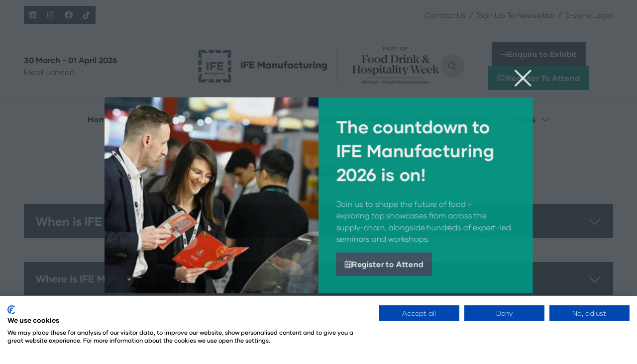

--- FILE ---
content_type: text/html;charset=utf-8
request_url: https://www.ifemanufacturing.co.uk/faqs
body_size: 35657
content:




	
<!DOCTYPE html>
	<html lang="en-GB" class="ife-manufacturing-2025 no-js">


		
	<head>
		
	<meta http-equiv="Content-Type" content="text/html;charset=utf-8" />

	<title>
		
			Visitor FAQs | IFE Manufacturing
		
	</title>
	<meta name="generator" 	 content="SHOWOFF by ASP.events" />
	<meta name="author" content="">

	
	<meta name="description" content="Frequently asked questions page" />
	<meta name="keywords" content="" />

	<meta name="viewport" content="width=device-width, initial-scale=1.0" />

	
	
		
		
					<meta property="og:title" content="Visitor&#x20;FAQs&#x20;&#x7c;&#x20;IFE&#x20;Manufacturing" />  
			<meta property="og:site_name" content="IFE&#x20;Manufacturing&#x20;2026" />  
			<meta property="schema:description" typeof="https://schema.org/WebPage" content="Frequently&#x20;asked&#x20;questions&#x20;page" />  
			<meta property="schema:name" typeof="https://schema.org/WebPage" content="FAQS" />  
			<meta property="schema:image" typeof="https://schema.org/WebPage" content="https://cdn.asp.events/CLIENT_Montgome_B1B4C8FA_E3BA_05DA_18BFD74DA8885CDB/sites/ife-manufacturing-2025/media/2025/IFEM-2025-x-FDHW-Short-Logo.png/fit-in/1200x630/filters:no_upscale()" />  
			<meta property="og:image" content="https://cdn.asp.events/CLIENT_Montgome_B1B4C8FA_E3BA_05DA_18BFD74DA8885CDB/sites/ife-manufacturing-2025/media/2025/IFEM-2025-x-FDHW-Short-Logo.png/fit-in/1200x630/filters:no_upscale()" />  
			<meta property="og:description" content="Frequently&#x20;asked&#x20;questions&#x20;page" />  
			<meta property="og:type" content="article" />  

			<!--
			896CC470F1E666EB742EBE1ED00FBAE70FB2A37496C44A5706E43BEFED69A8C4
			-->
			<base href="https://www.ifemanufacturing.co.uk/" > 
	<meta name="robots" content="index, follow" />  
	<link rel="icon" href="https://cdn.asp.events/CLIENT_Montgome_B1B4C8FA_E3BA_05DA_18BFD74DA8885CDB/sites/ife-manufacturing-2025/media/favicon.ico" type="image/x-icon" />  
	<link rel="canonical" href="https://www.ifemanufacturing.co.uk/faqs" />  
<script src="https://consent.cookiefirst.com/sites/ifemanufacturing.co.uk-040abebb-92ec-4976-b188-daa8b527efc9/consent.js"></script>

<style>
#vCalSubmitButton { background: #009a84; }
#vCalSubmitButton:hover { background: #006758; }
</style>

<!-- Google Tag Manager -->
<script>(function(w,d,s,l,i){w[l]=w[l]||[];w[l].push({'gtm.start':
new Date().getTime(),event:'gtm.js'});var f=d.getElementsByTagName(s)[0],
j=d.createElement(s),dl=l!='dataLayer'?'&l='+l:'';j.async=true;j.src=
'https://www.googletagmanager.com/gtm.js?id='+i+dl;f.parentNode.insertBefore(j,f);
})(window,document,'script','dataLayer','GTM-P83HP95');</script>
<!-- End Google Tag Manager -->
	



		
		<link rel="stylesheet" href="https://cdn.asp.events/CLIENT_Montgome_B1B4C8FA_E3BA_05DA_18BFD74DA8885CDB/sites/ife-manufacturing-2025/media/__theme/css/site.css?v=54AD053D" />

		
		
			<link rel="stylesheet" href="https://cdn.asp.events/CLIENT_Montgome_B1B4C8FA_E3BA_05DA_18BFD74DA8885CDB/sites/ife-manufacturing-2025/media/__theme/css/fonts.css" type="text/css"/>
		
		
		
		

		

		
			<link href="" rel="stylesheet">			
		
			
        
        <script src="https://code.jquery.com/jquery-3.7.1.min.js" integrity="sha256-/JqT3SQfawRcv/BIHPThkBvs0OEvtFFmqPF/lYI/Cxo=" crossorigin="anonymous"></script>

        
        <script src="https://cdn.jsdelivr.net/npm/scriptjs@2.5.7/dist/script.min.js" integrity="sha384-+kbmEGZrjwfGzlYYiLQkgntepLDajw5ZAlz1jvKM4IVPwGH4Z+nbmccUIf9pz1Gq" crossorigin="anonymous"></script>

        	
        <script src="https://themes.asp.events/_base/1-3-0/includes/javascripts/dist/base.min.js"></script>	
        <script src="https://themes.asp.events/_base/1-3-0/includes/javascripts/dist/frameworks/alpine/plugins/persist.min.js"></script>
        <script defer src="https://themes.asp.events/_base/1-3-0/includes/javascripts/dist/frameworks/alpine/alpine.min.js"></script>

        
        <link rel="preload" href="https://themes.asp.events/_base/1-3-0/includes/fonts/fontawesome/css/all.min.css" as="style" onload="this.onload=null;this.rel='stylesheet'">
        <noscript>
            <link href="https://themes.asp.events/_base/1-3-0/includes/fonts/fontawesome/css/all.min.css" rel="stylesheet">
        </noscript>	

			
		
		

		
	
	
		
		
		<style>
.m-exhibitor-entry--tabs .m-exhibitor-entry__item__body__content__overview__description {
    text-align: left;
}
</style>
			<script>
				$script('https://cdn.asp.events/includes/js/jquery/magnificPopup/1.2.0/jquery.magnific-popup.min.js', function(){ $script('https://cdn.asp.events/includes/js/ASPModal.old.min.js'); });

				jQuery(document).ready(function(){

					jQuery(document).on('click','.js-share-button',showShareDialog);

					function showShareDialog(e)
					{
						e.preventDefault();

						var Site = jQuery(this).attr('data-site');

						if (jQuery(this).attr('data-slug') != '') {
							var PageUrl = jQuery(this).attr('data-slug');
						} else {
							var PageUrl = location.href;
						}

						var contentId = '';
						if (jQuery(this).attr('data-contentId') != '') {
							var contentId = jQuery(this).attr('data-contentId');
						}
						var shareText = jQuery(this).attr('data-shareText');
						var shareTitle = jQuery(this).attr('data-shareTitle');

						jQuery.get
							( '__share/buttons/getShareUrl'
							, { Site:Site , PageUrl:PageUrl , PageTitle:document.title, contentId:contentId, shareText:shareText, shareTitle:shareTitle }
							, redirectToShare
							);
					}

					function redirectToShare(data)
					{
						//open email share in modal
						if(data.ShareTo.indexOf('__share/email') == 0)
							openRemoteModal(data.ShareTo);
						else{

						var popupBlockerChecker = {
									check: function(popup_window){
											var _scope = this;
											if (popup_window) {
													if(/chrome/.test(navigator.userAgent.toLowerCase())){
															setTimeout(function () {
																	_scope._is_popup_blocked(_scope, popup_window);
															 },200);
													}else{
															popup_window.onload = function () {
																	_scope._is_popup_blocked(_scope, popup_window);
															};
													}
											}else{
													_scope._displayError();
											}
									},
									_is_popup_blocked: function(scope, popup_window){
											if ((popup_window.innerHeight > 0)==false){ scope._displayError(); }
									},
									_displayError: function(){
											alert("Popup Blocker is enabled! Please add this site to your exception list.");
									}
							};

							var popup = window.open(data.ShareTo,'_blank','width=800,height=650'); //'width=620,height=440'
							popupBlockerChecker.check(popup);
						}
					}

				});
			</script>
		
	

	</head>

		<body id="top" class="body--id-75543 body--template-default">
            
    
        <nav aria-label="Skip Navigation">
            <a class="s-skip-content u-background-color-one u-color-white" href="faqs#main-content" aria-label="Skip to Main Content">Skip To Main Content</a>
        </nav>	
    	

			
		
		
		<!-- Google Tag Manager (noscript) -->
<noscript><iframe src="https://www.googletagmanager.com/ns.html?id=GTM-P83HP95"
height="0" width="0" style="display:none;visibility:hidden"></iframe></noscript>
<!-- End Google Tag Manager (noscript) -->

<!-- Start of HubSpot Embed Code -->
 
<script type="text/javascript" id="hs-script-loader" async defer src="//js-eu1.hs-scripts.com/143291918.js"></script>
 
<!-- End of HubSpot Embed Code -->
	
			<div class="site">
				
					
						
						
						
                        
							
						
						


	<header class="s-header " role="banner" x-data="composerStructureHeader({id: 74886, style: 4, isSticky: true})" x-on:scroll.window="handleOnWindowScroll" x-on:resize.window.debounce.50ms="handleOnWindowResize">
		<template x-if="headerMobile">
			
    
    

	<div class="s-header__mobile s-header__mobile--style-1 s-header__mobile--74886" x-data="composerStructureHeaderMobile" x-on:resize.window.debounce.50ms="handleOnWindowResize" data-panel-id="74886">
				
		<div class="s-header__mobile__default">
			<div class="s-header__mobile__default__container u-layout-container-default">
					
					<div class="s-header__mobile__default__wrapper-one">
						
							<div class="s-header__mobile__logo">
								
		
		
	<div class="w-image w-image--id-uid_75B0B w-image--style-1 w-image--style-1--align-center"> 
 <div class="w-image__container" style="width: 280px;"> 
  <a class="w-image__image" href=""> <img class="w-image__image__image" loading="lazy" width="280" alt="IFE Manufacturing Logo" src="https://cdn.asp.events/CLIENT_Montgome_B1B4C8FA_E3BA_05DA_18BFD74DA8885CDB/sites/ife-manufacturing-2025/media/2026/logos/ife-logo-long-2-.jpg/fit-in/280x560/filters:no_upscale()" srcset="https://cdn.asp.events/CLIENT_Montgome_B1B4C8FA_E3BA_05DA_18BFD74DA8885CDB/sites/ife-manufacturing-2025/media/2026/logos/ife-logo-long-2-.jpg/fit-in/560x1120/filters:no_upscale() 2x" /> </a> 
 </div> 
</div>
							</div>
						
						
							<div class="s-header__mobile__dates u-color-text u-font-one u-font-one-size-normal">					
								
		
		
	<p style="text-align: center;">30 March - 01 April 2026&nbsp;ExceL London</p>

							</div>
											
					</div>
				
				
					<div class="s-header__mobile__default__wrapper-two">
                        
                        <div class="s-header__mobile__open-trigger">
							<button class="s-header__mobile__open-trigger__button u-color-one u-border-solid-1 u-border-radius-shape-circle u-border-color-one" x-on:click="handleOnOpenClick"  role="button" aria-label="Open Mobile Menu">
								<i class="s-header__mobile__open-trigger__button__icon fal fa-bars"></i>
							</button>
						</div>				
					</div>	
					
			</div>
		</div>
		<div class="s-header__mobile__open">
			<div class="s-header__mobile__open__background u-background-color-black" style="opacity: 0.88;"></div>			
			<div class="s-header__mobile__open__close u-layout-container-default">
				<button class="s-header__mobile__open__close__button u-color-one u-border-solid-1 u-border-radius-shape-circle u-border-color-one" role="button" aria-label="Close Mobile Menu" x-on:click="handleOnCloseClick" style="">
					<i class="s-header__mobile__open__close__button__icon fal fa-times"></i>
				</button>
			</div>
			<div class="s-header__mobile__open__container">	
				
				<div class="s-header__mobile__open__wrapper-two">
					
						<div class="s-header__mobile__buttons">
							
		
		
	<div class="w-button-group w-button-group--style-1 w-button-group--style-1--direction-horizontal w-button-group--style-1--direction-horizontal--align-left"> 
 <div class="w-button w-button--style-1 w-button--style-1--align-center w-button--style-1--size-normal w-button--style-1--width-fill">
  <a class="w-button__button " role="button" aria-label="Enquire to Exhibit" href="enquire-to-exhibit"><i class="w-button__button__icon fa-light fa-arrow-right" aria-hidden="true"></i><span class="w-button__button__text">Enquire to Exhibit</span><span class="u-screen-reader-only"> (opens in a new tab)</span></a>
 </div> 
 <div class="w-button w-button--style-2 w-button--style-2--align-left w-button--style-2--size-normal w-button--style-2--width-auto">
  <a class="w-button__button " role="button" aria-label="Register To Attend" href="https://forms.reg.buzz/ife-manufacturing-2026/ifem-website"><i class="w-button__button__icon fa-light fa-ticket" aria-hidden="true"></i><span class="w-button__button__text">Register To Attend</span><span class="u-screen-reader-only"> (opens in a new tab)</span></a>
 </div> 
</div>
						</div>
					
				</div>
				<div class="s-header__mobile__open__wrapper-three">
					
																
						<nav class="s-header__mobile__navigation s-header__mobile__navigation--alignment-center" x-on:click="handleAnchorScroll" aria-label="Main Menu">
							
						<!--seed:6341DADF3A3014F628FA9A75DCF242F1AAAAE6C7-->
	
		
		
			<ul class="p-menu--accordion p-menu--accordion--id-68F70" x-data="composerPatternMenuAccordion({id: '68F70'})" menuid="68F70">
		
		
			<li class="p-menu__item" title="Home">			
				<div class="p-menu__item__wrapper-one">
					
						<a href="welcome" target="_self" class="p-menu__item__link u-font-two-weight-bold u-color-white u-font-two u-font-two-size-xx-large">Home</a>
					
					
				</div>
				
			</li>
		
			<li class="p-menu__item has-submenu" title="Exhibit">			
				<div class="p-menu__item__wrapper-one">
					
						<a href="why-exhibit" target="_self" class="p-menu__item__link u-font-two-weight-bold u-color-white u-font-two u-font-two-size-xx-large" aria-expanded="false">Exhibit</a>
					
					
						<div class="p-menu__item__submenu-toggle">
							<button class="p-menu__item__submenu-toggle__button u-font-two-weight-bold u-color-white u-font-two u-font-two-size-xx-large"  aria-expanded="false" x-on:click="handleSubmenuToggleClick">
								<i class="p-menu__item__submenu-toggle__button__icon fal fa-chevron-down"></i>
								<span class="u-screen-reader-only">Show submenu for: Exhibit</span>
							</button>
						</div>					
					
				</div>
						
					<div class="p-menu__item__wrapper-two">	
						
	
		
		
			<ul class="p-menu__item__submenu p-menu__item__submenu--level-1" style="display: none;">
		
		
			<li class="p-menu__item__submenu__item has-submenu" title="Why Exhibit?">			
				<div class="p-menu__item__submenu__item__wrapper-one">
					
						<a href="why-exhibit" target="_self" class="p-menu__item__submenu__item__link u-color-white" aria-expanded="false">Why Exhibit?</a>
					
					
						<div class="p-menu__item__submenu__item__submenu-toggle">
							<button class="p-menu__item__submenu__item__submenu-toggle__button u-color-white"  aria-expanded="false" x-on:click="handleSubmenuToggleClick">
								<i class="p-menu__item__submenu__item__submenu-toggle__button__icon fal fa-chevron-down"></i>
								<span class="u-screen-reader-only">Show submenu for: Why Exhibit?</span>
							</button>
						</div>					
					
				</div>
						
					<div class="p-menu__item__submenu__item__wrapper-two">	
						
	
		
		
			<ul class="p-menu__item__submenu" style="display: none;">
		
		
			<li class="p-menu__item__submenu__item" title="Who Attends">			
				<div class="p-menu__item__submenu__item__wrapper-one">
					
						<a href="attends-2025" target="_self" class="p-menu__item__submenu__item__link u-color-white">Who Attends</a>
					
					
				</div>
				
			</li>
		
		
		</ul>
		
	


					</div>			
				
			</li>
		
			<li class="p-menu__item__submenu__item" title="Event Sections">			
				<div class="p-menu__item__submenu__item__wrapper-one">
					
						<a href="event-sections" target="_self" class="p-menu__item__submenu__item__link u-color-white">Event Sections</a>
					
					
				</div>
				
			</li>
		
			<li class="p-menu__item__submenu__item" title="Exhibitor Awards">			
				<div class="p-menu__item__submenu__item__wrapper-one">
					
						<a href="exhibitor-awards" target="_self" class="p-menu__item__submenu__item__link u-color-white">Exhibitor Awards</a>
					
					
				</div>
				
			</li>
		
			<li class="p-menu__item__submenu__item" title="Enquire To Exhibit">			
				<div class="p-menu__item__submenu__item__wrapper-one">
					
						<a href="enquire-to-exhibit" target="_self" class="p-menu__item__submenu__item__link u-color-white">Enquire To Exhibit</a>
					
					
				</div>
				
			</li>
		
			<li class="p-menu__item__submenu__item" title="Ingredients Table">			
				<div class="p-menu__item__submenu__item__wrapper-one">
					
						<a href="ingredients-table" target="_self" class="p-menu__item__submenu__item__link u-color-white">Ingredients Table</a>
					
					
				</div>
				
			</li>
		
			<li class="p-menu__item__submenu__item" title="Sponsorship Opportunities">			
				<div class="p-menu__item__submenu__item__wrapper-one">
					
						<a href="sponsorship-opportunities-2026" target="_self" class="p-menu__item__submenu__item__link u-color-white">Sponsorship Opportunities</a>
					
					
				</div>
				
			</li>
		
		
		</ul>
		
	


					</div>			
				
			</li>
		
			<li class="p-menu__item has-submenu" title="Visit">			
				<div class="p-menu__item__wrapper-one">
					
						<a href="whats-on" target="_self" class="p-menu__item__link u-font-two-weight-bold u-color-white u-font-two u-font-two-size-xx-large" aria-expanded="false">Visit</a>
					
					
						<div class="p-menu__item__submenu-toggle">
							<button class="p-menu__item__submenu-toggle__button u-font-two-weight-bold u-color-white u-font-two u-font-two-size-xx-large"  aria-expanded="false" x-on:click="handleSubmenuToggleClick">
								<i class="p-menu__item__submenu-toggle__button__icon fal fa-chevron-down"></i>
								<span class="u-screen-reader-only">Show submenu for: Visit</span>
							</button>
						</div>					
					
				</div>
						
					<div class="p-menu__item__wrapper-two">	
						
	
		
		
			<ul class="p-menu__item__submenu p-menu__item__submenu--level-1" style="display: none;">
		
		
			<li class="p-menu__item__submenu__item has-submenu" title="What's On?">			
				<div class="p-menu__item__submenu__item__wrapper-one">
					
						<a href="whats-on" target="_self" class="p-menu__item__submenu__item__link u-color-white" aria-expanded="false">What's On?</a>
					
					
						<div class="p-menu__item__submenu__item__submenu-toggle">
							<button class="p-menu__item__submenu__item__submenu-toggle__button u-color-white"  aria-expanded="false" x-on:click="handleSubmenuToggleClick">
								<i class="p-menu__item__submenu__item__submenu-toggle__button__icon fal fa-chevron-down"></i>
								<span class="u-screen-reader-only">Show submenu for: What's On?</span>
							</button>
						</div>					
					
				</div>
						
					<div class="p-menu__item__submenu__item__wrapper-two">	
						
	
		
		
			<ul class="p-menu__item__submenu" style="display: none;">
		
		
			<li class="p-menu__item__submenu__item" title="2026 Ingredients Awards">			
				<div class="p-menu__item__submenu__item__wrapper-one">
					
						<a href="ife-manufacturing-ingredients-awards-association-ifst-2026" target="_self" class="p-menu__item__submenu__item__link u-color-white">2026 Ingredients Awards</a>
					
					
				</div>
				
			</li>
		
			<li class="p-menu__item__submenu__item" title="NEW for 2026 - The Ingredients Table">			
				<div class="p-menu__item__submenu__item__wrapper-one">
					
						<a href="ingredients-table" target="_self" class="p-menu__item__submenu__item__link u-color-white">NEW for 2026 - The Ingredients Table</a>
					
					
				</div>
				
			</li>
		
			<li class="p-menu__item__submenu__item" title="2026 World Food Innovation Awards">			
				<div class="p-menu__item__submenu__item__wrapper-one">
					
						<a href="world-food-innovation-awards-2026" target="_self" class="p-menu__item__submenu__item__link u-color-white">2026 World Food Innovation Awards</a>
					
					
				</div>
				
			</li>
		
			<li class="p-menu__item__submenu__item" title="2025 Seminar Programme">			
				<div class="p-menu__item__submenu__item__wrapper-one">
					
						<a href="seminar-programme" target="_self" class="p-menu__item__submenu__item__link u-color-white">2025 Seminar Programme</a>
					
					
				</div>
				
			</li>
		
		
		</ul>
		
	


					</div>			
				
			</li>
		
			<li class="p-menu__item__submenu__item" title="When & Where">			
				<div class="p-menu__item__submenu__item__wrapper-one">
					
						<a href="when-where" target="_self" class="p-menu__item__submenu__item__link u-color-white">When & Where</a>
					
					
				</div>
				
			</li>
		
			<li class="p-menu__item__submenu__item" title="Visitor FAQs">			
				<div class="p-menu__item__submenu__item__wrapper-one">
					
						<a href="faqs" target="_self" class="is-active p-menu__item__submenu__item__link u-color-white">Visitor FAQs</a>
					
					
				</div>
				
			</li>
		
			<li class="p-menu__item__submenu__item" title="Sustainability">			
				<div class="p-menu__item__submenu__item__wrapper-one">
					
						<a href="sustainability-ifem" target="_self" class="p-menu__item__submenu__item__link u-color-white">Sustainability</a>
					
					
				</div>
				
			</li>
		
			<li class="p-menu__item__submenu__item" title=" Accessibility">			
				<div class="p-menu__item__submenu__item__wrapper-one">
					
						<a href="accessibility" target="_self" class="p-menu__item__submenu__item__link u-color-white"> Accessibility</a>
					
					
				</div>
				
			</li>
		
			<li class="p-menu__item__submenu__item" title="Our Team">			
				<div class="p-menu__item__submenu__item__wrapper-one">
					
						<a href="contact-us" target="_self" class="p-menu__item__submenu__item__link u-color-white">Our Team</a>
					
					
				</div>
				
			</li>
		
			<li class="p-menu__item__submenu__item" title="Our Ambassadors">			
				<div class="p-menu__item__submenu__item__wrapper-one">
					
						<a href="ambassadors-2026" target="_self" class="p-menu__item__submenu__item__link u-color-white">Our Ambassadors</a>
					
					
				</div>
				
			</li>
		
		
		</ul>
		
	


					</div>			
				
			</li>
		
			<li class="p-menu__item has-submenu" title="2026 Exhibitor List">			
				<div class="p-menu__item__wrapper-one">
					
						<a href="exhibitor-list" target="_self" class="p-menu__item__link u-font-two-weight-bold u-color-white u-font-two u-font-two-size-xx-large" aria-expanded="false">2026 Exhibitor List</a>
					
					
						<div class="p-menu__item__submenu-toggle">
							<button class="p-menu__item__submenu-toggle__button u-font-two-weight-bold u-color-white u-font-two u-font-two-size-xx-large"  aria-expanded="false" x-on:click="handleSubmenuToggleClick">
								<i class="p-menu__item__submenu-toggle__button__icon fal fa-chevron-down"></i>
								<span class="u-screen-reader-only">Show submenu for: 2026 Exhibitor List</span>
							</button>
						</div>					
					
				</div>
						
					<div class="p-menu__item__wrapper-two">	
						
	
		
		
			<ul class="p-menu__item__submenu p-menu__item__submenu--level-1" style="display: none;">
		
		
			<li class="p-menu__item__submenu__item" title="Exhibitor Products">			
				<div class="p-menu__item__submenu__item__wrapper-one">
					
						<a href="exhibitor-products" target="_self" class="p-menu__item__submenu__item__link u-color-white">Exhibitor Products</a>
					
					
				</div>
				
			</li>
		
		
		</ul>
		
	


					</div>			
				
			</li>
		
			<li class="p-menu__item" title="Ingredients Awards">			
				<div class="p-menu__item__wrapper-one">
					
						<a href="ife-manufacturing-ingredients-awards-association-ifst-2026" target="_self" class="p-menu__item__link u-font-two-weight-bold u-color-white u-font-two u-font-two-size-xx-large">Ingredients Awards</a>
					
					
				</div>
				
			</li>
		
			<li class="p-menu__item has-submenu" title="Co-located Events">			
				<div class="p-menu__item__wrapper-one">
					
						<span class="p-menu__item__text u-font-two-weight-bold u-color-white u-font-two u-font-two-size-xx-large"  aria-expanded="false">Co-located Events</span>
					
					
						<div class="p-menu__item__submenu-toggle">
							<button class="p-menu__item__submenu-toggle__button u-font-two-weight-bold u-color-white u-font-two u-font-two-size-xx-large"  aria-expanded="false" x-on:click="handleSubmenuToggleClick">
								<i class="p-menu__item__submenu-toggle__button__icon fal fa-chevron-down"></i>
								<span class="u-screen-reader-only">Show submenu for: Co-located Events</span>
							</button>
						</div>					
					
				</div>
						
					<div class="p-menu__item__wrapper-two">	
						
	
		
		
			<ul class="p-menu__item__submenu p-menu__item__submenu--level-1" style="display: none;">
		
		
			<li class="p-menu__item__submenu__item" title="IFE">			
				<div class="p-menu__item__submenu__item__wrapper-one">
					
						<a href="https://www.ife.co.uk" target="_blank" class="p-menu__item__submenu__item__link u-color-white">IFE</a>
					
					
				</div>
				
			</li>
		
			<li class="p-menu__item__submenu__item" title="HRC">			
				<div class="p-menu__item__submenu__item__wrapper-one">
					
						<a href="https://www.hrc.co.uk/" target="_blank" class="p-menu__item__submenu__item__link u-color-white">HRC</a>
					
					
				</div>
				
			</li>
		
			<li class="p-menu__item__submenu__item" title="The Pub Show">			
				<div class="p-menu__item__submenu__item__wrapper-one">
					
						<a href="https://www.thepubshow.co.uk/" target="_blank" class="p-menu__item__submenu__item__link u-color-white">The Pub Show</a>
					
					
				</div>
				
			</li>
		
			<li class="p-menu__item__submenu__item" title="Hospitality Tech360">			
				<div class="p-menu__item__submenu__item__wrapper-one">
					
						<a href="https://www.hospitalitytech360.co.uk/" target="_blank" class="p-menu__item__submenu__item__link u-color-white">Hospitality Tech360</a>
					
					
				</div>
				
			</li>
		
			<li class="p-menu__item__submenu__item" title="International Salon Culinaire">			
				<div class="p-menu__item__submenu__item__wrapper-one">
					
						<a href="https://internationalsalonculinaire.co.uk/" target="_blank" class="p-menu__item__submenu__item__link u-color-white">International Salon Culinaire</a>
					
					
				</div>
				
			</li>
		
		
		</ul>
		
	


					</div>			
				
			</li>
		
			<li class="p-menu__item has-submenu" title="News">			
				<div class="p-menu__item__wrapper-one">
					
						<a href="news" target="_self" class="p-menu__item__link u-font-two-weight-bold u-color-white u-font-two u-font-two-size-xx-large" aria-expanded="false">News</a>
					
					
						<div class="p-menu__item__submenu-toggle">
							<button class="p-menu__item__submenu-toggle__button u-font-two-weight-bold u-color-white u-font-two u-font-two-size-xx-large"  aria-expanded="false" x-on:click="handleSubmenuToggleClick">
								<i class="p-menu__item__submenu-toggle__button__icon fal fa-chevron-down"></i>
								<span class="u-screen-reader-only">Show submenu for: News</span>
							</button>
						</div>					
					
				</div>
						
					<div class="p-menu__item__wrapper-two">	
						
	
		
		
			<ul class="p-menu__item__submenu p-menu__item__submenu--level-1" style="display: none;">
		
		
			<li class="p-menu__item__submenu__item" title="Latest News">			
				<div class="p-menu__item__submenu__item__wrapper-one">
					
						<a href="news" target="_self" class="p-menu__item__submenu__item__link u-color-white">Latest News</a>
					
					
				</div>
				
			</li>
		
			<li class="p-menu__item__submenu__item" title="Exhibitor News">			
				<div class="p-menu__item__submenu__item__wrapper-one">
					
						<a href="exhibitor-news-qwkh" target="_self" class="p-menu__item__submenu__item__link u-color-white">Exhibitor News</a>
					
					
				</div>
				
			</li>
		
			<li class="p-menu__item__submenu__item" title="Podcasts">			
				<div class="p-menu__item__submenu__item__wrapper-one">
					
						<a href="2025-podcasts" target="_self" class="p-menu__item__submenu__item__link u-color-white">Podcasts</a>
					
					
				</div>
				
			</li>
		
		
		</ul>
		
	


					</div>			
				
			</li>
		
		
			<li class="p-menu__item p-menu__item--more has-submenu" style="display: none;">
                <button class="p-menu__item__submenu-toggle u-font-two-weight-bold u-color-white u-font-two u-font-two-size-xx-large" aria-expanded="false" aria-controls="more-menu" x-on:click="handleSubmenuToggleClick" x-on:keydown.enter="handleSubmenuToggleClick" 
                x-on:keydown.space.prevent="handleSubmenuToggleClick" tabindex="0" role="button">
                    <span class="p-menu__item__text">More</span>
                    <i class="p-menu__item__submenu-toggle__icon fal fa-chevron-down" aria-hidden="true"></i>
                    <span class="u-screen-reader-only">Show more menu items</span>
                </button>
				<ul class="p-menu__item__submenu p-menu__item__submenu--level-1" style="display: none;"></ul>
			</li>
		
		</ul>
		
			<script>
				function composerPatternMenuAccordion(params) {
					return {
						id: params.id,
						config: {
							classes: {
								mainMenuItem : 'p-menu__item',
								subMenuItemClass:'p-menu__item__submenu__item'
							}
						},
						init() {
							this.setActiveMenuItem();
						},
						setActiveMenuItem() {
							var $activeMenuItem = $('.p-menu--accordion--id-' + params.id + ' .is-active').closest('.p-menu__item, .p-menu__item__submenu__item');

							this.toggleOnActiveStyling($activeMenuItem);	
						},
						showSubmenu($menuItem){
							var $menuItemTitle = $menuItem.find('.p-menu__item__link, .p-menu__submenu__item__link, .p-menu__item__text, .p-menu__submenu__item__text').first();
							var $menuItemToggle = $menuItem.find('.p-menu__item__submenu-toggle__button, .p-menu__item__submenu__item__submenu-toggle__button').first();
							var $menuItemSubMenu = $menuItem.find('.p-menu__item__submenu').first();

							$menuItemSubMenu.slideDown();
							$menuItem.addClass('has-submenu-open');
							$menuItemTitle.attr('aria-expanded', 'true');
							$menuItemToggle.attr('aria-expanded', 'true');
						},
						hideSubmenu($menuItem){
							var $menuItemTitle = $menuItem.find('.p-menu__item__link, .p-menu__submenu__item__link, .p-menu__item__text, .p-menu__submenu__item__text').first();
							var $menuItemToggle = $menuItem.find('.p-menu__item__submenu-toggle__button, .p-menu__item__submenu__item__submenu-toggle__button').first();
							var $menuItemSubMenu = $menuItem.find('.p-menu__item__submenu').first();

							$menuItemSubMenu.slideUp();

							$menuItem.removeClass('has-submenu-open');
							$menuItemTitle.attr('aria-expanded', 'false');	
							$menuItemToggle.attr('aria-expanded', 'false');
						},
						handleSubmenuToggleClick(e) {
							var $parentMenuItem;

							if ($(e.currentTarget).hasClass('p-menu__item__submenu-toggle__button')) {
								$parentMenuItem = $(e.currentTarget).closest('.p-menu__item');
							}
							else {
								$parentMenuItem = $(e.currentTarget).closest('.p-menu__item__submenu__item');
							}		

							if ($parentMenuItem.hasClass('has-submenu-open')) {
								this.hideSubmenu($parentMenuItem);
							}
							else {							
								this.showSubmenu($parentMenuItem);				
							}				
						},
						handleMenuItemMouseEnter(e) {
							this.toggleOnHoverStyling($(e.currentTarget), "enter");
						},
						handleMenuItemMouseLeave(e) {
							this.toggleOnHoverStyling($(e.currentTarget), "leave");
						},
						toggleOnActiveStyling($menuItem) {
							 
                                var $menuItemTitle;
                                if ($menuItem.children().children().hasClass('is-active')) {
                                    if ($menuItem.hasClass('p-menu__item')) {
                                        $menuItemTitle = $menuItem.find('.p-menu__item__link, .p-menu__item__text, .p-menu__item__submenu-toggle');
                                        // Set the active color
                                        if (1 == 1) {
                                            var color = "white";
                                            var onActiveColor = "one";
                                            var onActiveColorCustom = "";

                                            // Apply new active color
                                            if (onActiveColorCustom) {
                                                $menuItemTitle.removeClass('u-color-' + color).css("color", '');
                                                $menuItemTitle.css("color", onActiveColorCustom);
                                            } else {
                                                $menuItemTitle.removeClass('u-color-' + color).css("color", '');
                                                $menuItemTitle.addClass('u-color-' + onActiveColor);
                                            }
                                        }
                                        if (1 == 2) {
                                            var fontFamily = "two" == "one" ? "u-font-one-weight-bold" : "u-font-two-weight-bold";
                                            $menuItemTitle.addClass(fontFamily);
                                        }
                                    } else {
                                        $menuItemTitle = $menuItem.find('.p-menu__item__submenu__item__link, .p-menu__item__submenu__item__text');
                                        if (1 == 1) {
                                            var color = "white";
                                            var onActiveColor = "one";
                                            var onActiveColorCustom = "";

                                            // Apply new active color
                                            if (onActiveColorCustom) {
                                                $menuItemTitle.removeClass('u-color-' + color).css("color", '');
                                                $menuItemTitle.css("color", onActiveColorCustom);
                                            } else {
                                                $menuItemTitle.removeClass('u-color-' + color).css("color", '');
                                                $menuItemTitle.addClass('u-color-' + onActiveColor);
                                            }						
                                        }
                                        if (1 == 2) {
                                            var fontFamily = "one" == "one" ? "u-font-one-weight-bold" : "u-font-two-weight-bold";
                                            $menuItemTitle.addClass(fontFamily);
                                        }
                                    } 
                                }
							
						},
						toggleOnHoverStyling($menuItem, action){
							
						}	
					};
				}
			</script>
		
	


					
						</nav>											
					
				</div>
				
				
					<div class="s-header__mobile__open__wrapper-four">
						<nav class="s-header__mobile__top-menu">
							
					<!--seed:44DE3EC20DED24B7BD9A9195DE233C079189FEC3-->
	
		
		
			<ul class="p-menu--quick-links p-menu--quick-links--id-30098 has-separators" x-data="composerPatternMenuQuickLinks({color: 'white', colorCustom: '', colorType: 'class', id: '30098', onHover: false,})" id="30098">
		
		
		
			
			<li class="p-menu__item" title="Contact Us" x-on:mouseenter="handleMenuItemMouseEnter" x-on:mouseleave="handleMenuItemMouseLeave">			
				
					<a class="p-menu__item__link u-color-white u-font-one-size-small u-font-one-size-small" href="contact-us" target="_self">Contact Us</a>
				
			</li>
			
			
		
			
				<li class="p-menu__item p-menu__item--separator">
					<i class="p-menu__item__separator u-color-one u-font-icons-size-small fal fa-slash-forward">
						
					</i>
				</li>
			
			<li class="p-menu__item" title="Sign Up To Newsletter" x-on:mouseenter="handleMenuItemMouseEnter" x-on:mouseleave="handleMenuItemMouseLeave">			
				
					<a class="p-menu__item__link u-color-white u-font-one-size-small u-font-one-size-small" href="newsletter-sign-up" target="_self">Sign Up To Newsletter</a>
				
			</li>
			
			
		
			
				<li class="p-menu__item p-menu__item--separator">
					<i class="p-menu__item__separator u-color-one u-font-icons-size-small fal fa-slash-forward">
						
					</i>
				</li>
			
			<li class="p-menu__item" title="E-zone Login" x-on:mouseenter="handleMenuItemMouseEnter" x-on:mouseleave="handleMenuItemMouseLeave">			
				
					<a class="p-menu__item__link u-color-white u-font-one-size-small u-font-one-size-small" href="http://www.ifemanufacturing.co.uk/_zone_#/ " target="_blank">E-zone Login</a>
				
			</li>
			
			
		
		</ul>
		
			<script>
				function composerPatternMenuQuickLinks(params) {
					return {
						color: params.color,
						colorCustom: params.colorCustom,
						colorType: params.colorType,
						id: params.id,
						onHover: params.onHover,
						onHoverColor: params.onHoverColor,
						onHoverColorCustom: params.onHoverColorCustom,
						onHoverColorType: params.onHoverColorType,
						toggleOnHoverStyling($menuItem, action){						
							if (this.onHover) {
								console.log('this.onHover');
								var $menuItemTitle =  $menuItem.children(".p-menu__item__link");																											

								const toggleColor = () => {	
									console.log('toggle color');							
									if (this.colorType == "class") {
										if (this.onHoverColorType == "class") {
											if (action == "enter") {
												$menuItemTitle.removeClass("u-color-" + this.color);
												$menuItemTitle.addClass("u-color-" + this.onHoverColor);
											}
											else {
												$menuItemTitle.removeClass("u-color-" + this.onHoverColor);
												$menuItemTitle.addClass("u-color-" + this.color);
											}							
										}
										else {
											if (action == "enter") {
												$menuItemTitle.removeClass("u-color-" + this.color);
												$menuItemTitle.css("color", this.onHoverColorCustom);
											}
											else {
												$menuItemTitle.addClass("u-color-" + this.color);
												$menuItemTitle.css("color", "");
											}								
										}
									}
									else {
										if (this.onHoverColorType == "class") {
											if (action == "enter") {
												$menuItemTitle.css("color", "");
												$menuItemTitle.addClass("u-color-" + this.onHoverColor);	
											}
											else {
												$menuItemTitle.css("color", this.colorCustom);
												$menuItemTitle.removeClass("u-color-" + this.onHoverColor);	
											}															
										}
										else {																
											if (action == "enter") {
												$menuItemTitle.css("color", this.onHoverColorCustom);
											}
											else {
												$menuItemTitle.css("color", this.colorCustom);	
											}
										}
									}
								}

								toggleColor();
							}
						},
						handleMenuItemMouseEnter(e) {
							this.toggleOnHoverStyling($(e.target), "enter");
						},
						handleMenuItemMouseLeave(e) {
							this.toggleOnHoverStyling($(e.target), "leave");
						}
					};
				}
			</script>
		
	
							
											
						</nav>				
					</div>
				
				
					<div class="s-header__mobile__open__wrapper-five">
						<div class="s-header__mobile__social">
							
		
		
	<div class="w-social-networks w-social-networks--style-1 w-social-networks--style-1--align-center" aria-label="Social Media links"> 
 <ul class="w-social-networks__items w-social-networks__items--align-center" role="list"> 
  <li class="w-social-networks__items__item" role="listitem"> <a class="w-social-networks__items__item__link u-border-solid-1 u-border-color-white u-color-white u-border-radius-shape-circle" href="https://www.linkedin.com/company/ife-manufacturing/" target="_blank" rel="noopener noreferrer" title="LinkedIn" aria-label="LinkedIn"> <i class="w-social-networks__items__item__link__icon fa-brands fa-linkedin u-font-icons-size-normal" aria-hidden="true"></i> </a> </li> 
  <li class="w-social-networks__items__item" role="listitem"> <a class="w-social-networks__items__item__link u-border-solid-1 u-border-color-white u-color-white u-border-radius-shape-circle" href="https://www.instagram.com/ifem_event/" target="_blank" rel="noopener noreferrer" title="Instagram" aria-label="Instagram"> <i class="w-social-networks__items__item__link__icon fa-brands fa-instagram u-font-icons-size-normal" aria-hidden="true"></i> </a> </li> 
  <li class="w-social-networks__items__item" role="listitem"> <a class="w-social-networks__items__item__link u-border-solid-1 u-border-color-white u-color-white u-border-radius-shape-circle" href="https://www.facebook.com/ifemevent" target="_blank" rel="noopener noreferrer" title="Facebook" aria-label="Facebook"> <i class="w-social-networks__items__item__link__icon fa-brands fa-facebook u-font-icons-size-normal" aria-hidden="true"></i> </a> </li> 
  <li class="w-social-networks__items__item" role="listitem"> <a class="w-social-networks__items__item__link u-border-solid-1 u-border-color-white u-color-white u-border-radius-shape-circle" href="https://www.tiktok.com/@fooddrinkhospitalityweek" target="_blank" rel="noopener noreferrer" title="TikTok" aria-label="TikTok"> <i class="w-social-networks__items__item__link__icon fa-brands fa-tiktok u-font-icons-size-normal" aria-hidden="true"></i> </a> </li> 
 </ul> 
</div>
						</div>					
					</div>	
				
			</div>
		</div>
		
	<script>
		function composerStructureHeaderMobile() {
			const $scrollableElement = document.querySelector('.s-header__mobile__open');

			return {
				handleOnOpenClick(e){				
					scrollLock.disablePageScroll($scrollableElement);					
					gsap.to($('.s-header__mobile__open'), {autoAlpha: 1, duration: 1});			
				},
				handleOnCloseClick(e){
					scrollLock.enablePageScroll($scrollableElement);
					gsap.to($('.s-header__mobile__open'), {autoAlpha: 0, duration: 1});			
				},
				handleOnWindowResize(){
					if (window.matchMedia("(min-width: 1274px)").matches) {
						scrollLock.enablePageScroll($scrollableElement);					
					}
				},
				// Temporary fix for mobile menu anchors not closing the menu - CII-468
				handleAnchorScroll(){
					$scrollableElement.querySelectorAll('.p-menu__item__submenu__item__link[href*="#"]').forEach(link => {
						link.addEventListener('click', function (e) {
							scrollLock.enablePageScroll($scrollableElement);
							gsap.to($scrollableElement, { autoAlpha: 0, duration: 1 });
						});
					});
				}
			};
		}
	</script>
	
	</div>	

		</template>
		
    
    

	<div class="s-header__default s-header__default--style-4 s-header__default--id-74886" data-panel-id="74886">
		<div class="s-header__default__container u-layout-container-full-viewport">
			<div class="s-header__default__container__inner">
				
					<div class="s-header__default__background">
						
							<div class="s-header__default__background__color u-background-color-white"></div>
							
                        
					</div>
				
				<div class="s-header__default__wrapper-one u-border-bottom-solid-1 u-border-bottom-color-muted" style="">
					<div class="s-header__default__wrapper-one__container u-layout-container-default">
						
							<div class="s-header__default__wrapper-one__wrapper-one">
								<div class="s-header__default__social">
									
		
		
	<div class="w-social-networks w-social-networks--style-1 w-social-networks--style-1--align-center" aria-label="Social Media links"> 
 <ul class="w-social-networks__items w-social-networks__items--align-center" role="list"> 
  <li class="w-social-networks__items__item" role="listitem"> <a class="w-social-networks__items__item__link u-background-color-one u-color-white" href="https://www.linkedin.com/company/ife-manufacturing/" target="_blank" rel="noopener noreferrer" title="LinkedIn" aria-label="LinkedIn"> <i class="w-social-networks__items__item__link__icon fa-brands fa-linkedin u-font-icons-size-normal" aria-hidden="true"></i> </a> </li> 
  <li class="w-social-networks__items__item" role="listitem"> <a class="w-social-networks__items__item__link u-background-color-one u-color-white" href="https://www.instagram.com/ifem_event/" target="_blank" rel="noopener noreferrer" title="Instagram" aria-label="Instagram"> <i class="w-social-networks__items__item__link__icon fa-brands fa-instagram u-font-icons-size-normal" aria-hidden="true"></i> </a> </li> 
  <li class="w-social-networks__items__item" role="listitem"> <a class="w-social-networks__items__item__link u-background-color-one u-color-white" href="https://www.facebook.com/ifemevent" target="_blank" rel="noopener noreferrer" title="Facebook" aria-label="Facebook"> <i class="w-social-networks__items__item__link__icon fa-brands fa-facebook u-font-icons-size-normal" aria-hidden="true"></i> </a> </li> 
  <li class="w-social-networks__items__item" role="listitem"> <a class="w-social-networks__items__item__link u-background-color-one u-color-white" href="https://www.tiktok.com/@fooddrinkhospitalityweek" target="_blank" rel="noopener noreferrer" title="TikTok" aria-label="TikTok"> <i class="w-social-networks__items__item__link__icon fa-brands fa-tiktok u-font-icons-size-normal" aria-hidden="true"></i> </a> </li> 
 </ul> 
</div>
								</div>
							</div>
						
						<div class="s-header__default__wrapper-one__wrapper-two">
							
							
								<nav class="s-header__default__top-menu" role="navigation" aria-label="Top Menu (Quick Links)">
									
								<!--seed:3C3A4628B3A44AF7F01B7D0D794D45A911A9B3CA-->
	
		
		
			<ul class="p-menu--quick-links p-menu--quick-links--id-98320 has-separators" x-data="composerPatternMenuQuickLinks({color: 'text', colorCustom: '', colorType: 'class', id: '98320', onHover: true, onHoverColor: 'one', onHoverColorCustom: '', onHoverColorType: 'class'})" id="98320">
		
		
		
			
			<li class="p-menu__item" title="Contact Us" x-on:mouseenter="handleMenuItemMouseEnter" x-on:mouseleave="handleMenuItemMouseLeave">			
				
					<a class="p-menu__item__link u-color-text u-font-one-size-small u-font-one-size-small" href="contact-us" target="_self">Contact Us</a>
				
			</li>
			
			
		
			
				<li class="p-menu__item p-menu__item--separator">
					<i class="p-menu__item__separator u-color-text u-font-icons-size-small fal fa-slash-forward">
						
					</i>
				</li>
			
			<li class="p-menu__item" title="Sign Up To Newsletter" x-on:mouseenter="handleMenuItemMouseEnter" x-on:mouseleave="handleMenuItemMouseLeave">			
				
					<a class="p-menu__item__link u-color-text u-font-one-size-small u-font-one-size-small" href="newsletter-sign-up" target="_self">Sign Up To Newsletter</a>
				
			</li>
			
			
		
			
				<li class="p-menu__item p-menu__item--separator">
					<i class="p-menu__item__separator u-color-text u-font-icons-size-small fal fa-slash-forward">
						
					</i>
				</li>
			
			<li class="p-menu__item" title="E-zone Login" x-on:mouseenter="handleMenuItemMouseEnter" x-on:mouseleave="handleMenuItemMouseLeave">			
				
					<a class="p-menu__item__link u-color-text u-font-one-size-small u-font-one-size-small" href="http://www.ifemanufacturing.co.uk/_zone_#/ " target="_blank">E-zone Login</a>
				
			</li>
			
			
		
		</ul>
		
			<script>
				function composerPatternMenuQuickLinks(params) {
					return {
						color: params.color,
						colorCustom: params.colorCustom,
						colorType: params.colorType,
						id: params.id,
						onHover: params.onHover,
						onHoverColor: params.onHoverColor,
						onHoverColorCustom: params.onHoverColorCustom,
						onHoverColorType: params.onHoverColorType,
						toggleOnHoverStyling($menuItem, action){						
							if (this.onHover) {
								console.log('this.onHover');
								var $menuItemTitle =  $menuItem.children(".p-menu__item__link");																											

								const toggleColor = () => {	
									console.log('toggle color');							
									if (this.colorType == "class") {
										if (this.onHoverColorType == "class") {
											if (action == "enter") {
												$menuItemTitle.removeClass("u-color-" + this.color);
												$menuItemTitle.addClass("u-color-" + this.onHoverColor);
											}
											else {
												$menuItemTitle.removeClass("u-color-" + this.onHoverColor);
												$menuItemTitle.addClass("u-color-" + this.color);
											}							
										}
										else {
											if (action == "enter") {
												$menuItemTitle.removeClass("u-color-" + this.color);
												$menuItemTitle.css("color", this.onHoverColorCustom);
											}
											else {
												$menuItemTitle.addClass("u-color-" + this.color);
												$menuItemTitle.css("color", "");
											}								
										}
									}
									else {
										if (this.onHoverColorType == "class") {
											if (action == "enter") {
												$menuItemTitle.css("color", "");
												$menuItemTitle.addClass("u-color-" + this.onHoverColor);	
											}
											else {
												$menuItemTitle.css("color", this.colorCustom);
												$menuItemTitle.removeClass("u-color-" + this.onHoverColor);	
											}															
										}
										else {																
											if (action == "enter") {
												$menuItemTitle.css("color", this.onHoverColorCustom);
											}
											else {
												$menuItemTitle.css("color", this.colorCustom);	
											}
										}
									}
								}

								toggleColor();
							}
						},
						handleMenuItemMouseEnter(e) {
							this.toggleOnHoverStyling($(e.target), "enter");
						},
						handleMenuItemMouseLeave(e) {
							this.toggleOnHoverStyling($(e.target), "leave");
						}
					};
				}
			</script>
		
	

							
								</nav>
							
						</div>
					</div>			
				</div>
				<div class="s-header__default__wrapper-two u-border-bottom-solid-1 u-border-bottom-color-muted" style="">		
					<div class="s-header__default__wrapper-two__container u-layout-container-default">
						<div class="s-header__default__wrapper-two__wrapper-one">
							
								<div class="s-header__default__dates u-color-text u-font-one u-font-one-size-normal">
									
		
		
	<p><strong>30 March - 01 April&nbsp;2026</strong><br />
Excel&nbsp;London</p>

								</div>
							
						</div>
						<div class="s-header__default__wrapper-two__wrapper-two">
							
								<div class="s-header__default__logo">
									
		
		
	<div class="w-image w-image--id-uid_B9BAC w-image--style-1 w-image--style-1--align-left"> 
 <div class="w-image__container" style="width: 489px;"> 
  <a class="w-image__image" href="" target="_blank" rel="noopener noreferrer"> <img class="w-image__image__image" loading="lazy" width="489" alt="IFEM Logo" src="https://cdn.asp.events/CLIENT_Montgome_B1B4C8FA_E3BA_05DA_18BFD74DA8885CDB/sites/ife-manufacturing-2025/media/2026/logos/ife-logo-long-2-.jpg/fit-in/489x978/filters:no_upscale()" srcset="https://cdn.asp.events/CLIENT_Montgome_B1B4C8FA_E3BA_05DA_18BFD74DA8885CDB/sites/ife-manufacturing-2025/media/2026/logos/ife-logo-long-2-.jpg/fit-in/978x1956/filters:no_upscale() 2x" /> </a> 
 </div> 
</div>
								</div>
											
						</div>
						<div class="s-header__default__wrapper-two__wrapper-three">
							
								<div class="s-header__default__search" role="search">
									
		
		
	<div class="w-search w-search--id-uid_3B47E w-search--style-1 w-search--style-1--align-center" x-data="composerWidgetSearch"> 
 <button class="w-search__button u-background-color-muted u-border-solid-1 u-border-color-muted u-color-text u-border-radius-shape-circle" title="Search" x-on:click="handleOnButtonClick" role="button" aria-label="Search button"> <i class="w-search__button__icon fal fa-magnifying-glass u-font-icons-size-normal"></i> </button> 
 <script>
		function composerWidgetSearch(params) {
			return {
				handleOnButtonClick() {							
					Alpine.store('search').showSearch();	
				}
			}
		}
	</script> 
</div>
								</div>
							
							
							
								<div class="s-header__default__call-to-actions">
									
		
		
	<div class="w-button-group w-button-group--style-1 w-button-group--style-1--direction-horizontal w-button-group--style-1--direction-horizontal--align-center"> 
 <div class="w-button w-button--style-1 w-button--style-1--align-left w-button--style-1--size-normal w-button--style-1--width-auto">
  <a class="w-button__button " role="button" aria-label="Enquire to Exhibit" href="enquire-to-exhibit"><i class="w-button__button__icon fa-light fa-arrow-right" aria-hidden="true"></i><span class="w-button__button__text">Enquire to Exhibit</span><span class="u-screen-reader-only"> (opens in a new tab)</span></a>
 </div> 
 <div class="w-button w-button--style-2 w-button--style-2--align-left w-button--style-2--size-normal w-button--style-2--width-auto">
  <a class="w-button__button " role="button" aria-label="Register To Attend" href="https://forms.reg.buzz/ife-manufacturing-2026/ifem-website" target="_blank" rel="noopener noreferrer"><i class="w-button__button__icon fa-light fa-ticket" aria-hidden="true"></i><span class="w-button__button__text">Register To Attend</span><span class="u-screen-reader-only"> (opens in a new tab)</span></a>
 </div> 
</div>
								</div>						
								
						</div>
					</div>
				</div>
				
				
					<div class="s-header__default__wrapper-three" style="">
						<div class="s-header__default__wrapper-three__container u-layout-container-default">
							<nav class="s-header__default__navigation" role="navigation" aria-label="Main Menu">
								
					<!--seed:914E40051E98809F7FBD43123A847395A18475AF-->
	
		
		
			<ul class="p-menu--dropdown p-menu--dropdown--id-4A75C is-loading" x-data="composerPatternMenuDropdown({id: '4A75C'})" x-on:resize.window.debounce.250ms="fitMenu" x-on:load.window="fitMenu" menuid="4A75C">
		
		
            
            
            

            
                
                    
                    
                    

                    
                
            

			<li class="p-menu__item" title="" x-on:mouseenter="handleMenuItemMouseEnter" x-on:mouseleave="handleMenuItemMouseLeave">			
                
                
                    
                        <a href="welcome" target="_self" class="p-menu__item__link u-font-two-weight-bold u-color-black u-font-two">
                            Home
                        </a>
                    
                    
                    
                
			</li>
		
            
            
            

            
                
                    
                    
                    

                    
                
            

			<li class="p-menu__item has-submenu" title="" x-on:mouseenter="handleMenuItemMouseEnter" x-on:mouseleave="handleMenuItemMouseLeave">			
                
                
                    
                        <a href="why-exhibit" target="_self" class="p-menu__item__link u-font-two-weight-bold u-color-black u-font-two">
                            Exhibit
                        </a>
                    
                    
                    
                        <button class="p-menu__item__submenu-toggle u-font-two-weight-bold u-color-black u-font-two"  aria-expanded="false" x-on:click="handleSubmenuToggleClick">
                            <i class="p-menu__item__submenu-toggle__icon fal fa-chevron-down"></i>
                            <span class="u-screen-reader-only">Show submenu for: Exhibit</span>
                        </button>			
                        
	
		
		
			<ul class="p-menu__item__submenu p-menu__item__submenu--level-1">
		
		
            
            
            

            
                
                    
                    
                    

                    
                
            

			<li class="p-menu__item__submenu__item has-submenu" title="" x-on:mouseenter="handleMenuItemMouseEnter" x-on:mouseleave="handleMenuItemMouseLeave">			
                
                
                    
                        <a href="why-exhibit" target="_self" class="p-menu__item__submenu__item__link u-background-color-white u-color-one">
                            Why Exhibit?
                        </a>
                    
                    
                    
                        <button class="p-menu__item__submenu__item__submenu-toggle u-background-color-white u-color-one"  aria-expanded="false" x-on:click="handleSubmenuToggleClick">
                            <i class="p-menu__item__submenu__item__submenu-toggle__icon fal fa-chevron-down"></i>
                            <span class="u-screen-reader-only">Show submenu for: Why Exhibit?</span>
                        </button>			
                        
	
		
		
			<ul class="p-menu__item__submenu">
		
		
            
            
            

            
                
                    
                    
                    

                    
                
            

			<li class="p-menu__item__submenu__item" title="" x-on:mouseenter="handleMenuItemMouseEnter" x-on:mouseleave="handleMenuItemMouseLeave">			
                
                
                    
                        <a href="attends-2025" target="_self" class="p-menu__item__submenu__item__link u-background-color-white u-color-one">
                            Who Attends
                        </a>
                    
                    
                    
                
			</li>
		
		
		</ul>
		
	

			
                    
                
			</li>
		
            
            
            

            
                
                    
                    
                    

                    
                
            

			<li class="p-menu__item__submenu__item" title="" x-on:mouseenter="handleMenuItemMouseEnter" x-on:mouseleave="handleMenuItemMouseLeave">			
                
                
                    
                        <a href="event-sections" target="_self" class="p-menu__item__submenu__item__link u-background-color-white u-color-one">
                            Event Sections
                        </a>
                    
                    
                    
                
			</li>
		
            
            
            

            
                
                    
                    
                    

                    
                
            

			<li class="p-menu__item__submenu__item" title="" x-on:mouseenter="handleMenuItemMouseEnter" x-on:mouseleave="handleMenuItemMouseLeave">			
                
                
                    
                        <a href="exhibitor-awards" target="_self" class="p-menu__item__submenu__item__link u-background-color-white u-color-one">
                            Exhibitor Awards
                        </a>
                    
                    
                    
                
			</li>
		
            
            
            

            
                
                    
                    
                    

                    
                
            

			<li class="p-menu__item__submenu__item" title="" x-on:mouseenter="handleMenuItemMouseEnter" x-on:mouseleave="handleMenuItemMouseLeave">			
                
                
                    
                        <a href="enquire-to-exhibit" target="_self" class="p-menu__item__submenu__item__link u-background-color-white u-color-one">
                            Enquire To Exhibit
                        </a>
                    
                    
                    
                
			</li>
		
            
            
            

            
                
                    
                    
                    

                    
                
            

			<li class="p-menu__item__submenu__item" title="" x-on:mouseenter="handleMenuItemMouseEnter" x-on:mouseleave="handleMenuItemMouseLeave">			
                
                
                    
                        <a href="ingredients-table" target="_self" class="p-menu__item__submenu__item__link u-background-color-white u-color-one">
                            Ingredients Table
                        </a>
                    
                    
                    
                
			</li>
		
            
            
            

            
                
                    
                    
                    

                    
                
            

			<li class="p-menu__item__submenu__item" title="" x-on:mouseenter="handleMenuItemMouseEnter" x-on:mouseleave="handleMenuItemMouseLeave">			
                
                
                    
                        <a href="sponsorship-opportunities-2026" target="_self" class="p-menu__item__submenu__item__link u-background-color-white u-color-one">
                            Sponsorship Opportunities
                        </a>
                    
                    
                    
                
			</li>
		
		
		</ul>
		
	

			
                    
                
			</li>
		
            
            
            

            
                
                    
                    
                    

                    
                
            

			<li class="p-menu__item has-submenu" title="" x-on:mouseenter="handleMenuItemMouseEnter" x-on:mouseleave="handleMenuItemMouseLeave">			
                
                
                    
                        <a href="whats-on" target="_self" class="p-menu__item__link u-font-two-weight-bold u-color-black u-font-two">
                            Visit
                        </a>
                    
                    
                    
                        <button class="p-menu__item__submenu-toggle u-font-two-weight-bold u-color-black u-font-two"  aria-expanded="false" x-on:click="handleSubmenuToggleClick">
                            <i class="p-menu__item__submenu-toggle__icon fal fa-chevron-down"></i>
                            <span class="u-screen-reader-only">Show submenu for: Visit</span>
                        </button>			
                        
	
		
		
			<ul class="p-menu__item__submenu p-menu__item__submenu--level-1">
		
		
            
            
            

            
                
                    
                    
                    

                    
                
            

			<li class="p-menu__item__submenu__item has-submenu" title="" x-on:mouseenter="handleMenuItemMouseEnter" x-on:mouseleave="handleMenuItemMouseLeave">			
                
                
                    
                        <a href="whats-on" target="_self" class="p-menu__item__submenu__item__link u-background-color-white u-color-one">
                            What's On?
                        </a>
                    
                    
                    
                        <button class="p-menu__item__submenu__item__submenu-toggle u-background-color-white u-color-one"  aria-expanded="false" x-on:click="handleSubmenuToggleClick">
                            <i class="p-menu__item__submenu__item__submenu-toggle__icon fal fa-chevron-down"></i>
                            <span class="u-screen-reader-only">Show submenu for: What's On?</span>
                        </button>			
                        
	
		
		
			<ul class="p-menu__item__submenu">
		
		
            
            
            

            
                
                    
                    
                    

                    
                
            

			<li class="p-menu__item__submenu__item" title="" x-on:mouseenter="handleMenuItemMouseEnter" x-on:mouseleave="handleMenuItemMouseLeave">			
                
                
                    
                        <a href="ife-manufacturing-ingredients-awards-association-ifst-2026" target="_self" class="p-menu__item__submenu__item__link u-background-color-white u-color-one">
                            2026 Ingredients Awards
                        </a>
                    
                    
                    
                
			</li>
		
            
            
            

            
                
                    
                    
                    

                    
                
            

			<li class="p-menu__item__submenu__item" title="" x-on:mouseenter="handleMenuItemMouseEnter" x-on:mouseleave="handleMenuItemMouseLeave">			
                
                
                    
                        <a href="ingredients-table" target="_self" class="p-menu__item__submenu__item__link u-background-color-white u-color-one">
                            NEW for 2026 - The Ingredients Table
                        </a>
                    
                    
                    
                
			</li>
		
            
            
            

            
                
                    
                    
                    

                    
                
            

			<li class="p-menu__item__submenu__item" title="" x-on:mouseenter="handleMenuItemMouseEnter" x-on:mouseleave="handleMenuItemMouseLeave">			
                
                
                    
                        <a href="world-food-innovation-awards-2026" target="_self" class="p-menu__item__submenu__item__link u-background-color-white u-color-one">
                            2026 World Food Innovation Awards
                        </a>
                    
                    
                    
                
			</li>
		
            
            
            

            
                
                    
                    
                    

                    
                
            

			<li class="p-menu__item__submenu__item" title="" x-on:mouseenter="handleMenuItemMouseEnter" x-on:mouseleave="handleMenuItemMouseLeave">			
                
                
                    
                        <a href="seminar-programme" target="_self" class="p-menu__item__submenu__item__link u-background-color-white u-color-one">
                            2025 Seminar Programme
                        </a>
                    
                    
                    
                
			</li>
		
		
		</ul>
		
	

			
                    
                
			</li>
		
            
            
            

            
                
                    
                    
                    

                    
                
            

			<li class="p-menu__item__submenu__item" title="" x-on:mouseenter="handleMenuItemMouseEnter" x-on:mouseleave="handleMenuItemMouseLeave">			
                
                
                    
                        <a href="when-where" target="_self" class="p-menu__item__submenu__item__link u-background-color-white u-color-one">
                            When & Where
                        </a>
                    
                    
                    
                
			</li>
		
            
            
            

            
                
                    
                    
                    

                    
                
            

			<li class="p-menu__item__submenu__item" title="" x-on:mouseenter="handleMenuItemMouseEnter" x-on:mouseleave="handleMenuItemMouseLeave">			
                
                
                    
                        <a href="faqs" target="_self" class="is-active p-menu__item__submenu__item__link u-background-color-white u-color-one">
                            Visitor FAQs
                        </a>
                    
                    
                    
                
			</li>
		
            
            
            

            
                
                    
                    
                    

                    
                
            

			<li class="p-menu__item__submenu__item" title="" x-on:mouseenter="handleMenuItemMouseEnter" x-on:mouseleave="handleMenuItemMouseLeave">			
                
                
                    
                        <a href="sustainability-ifem" target="_self" class="p-menu__item__submenu__item__link u-background-color-white u-color-one">
                            Sustainability
                        </a>
                    
                    
                    
                
			</li>
		
            
            
            

            
                
                    
                    
                    

                    
                
            

			<li class="p-menu__item__submenu__item" title="" x-on:mouseenter="handleMenuItemMouseEnter" x-on:mouseleave="handleMenuItemMouseLeave">			
                
                
                    
                        <a href="accessibility" target="_self" class="p-menu__item__submenu__item__link u-background-color-white u-color-one">
                             Accessibility
                        </a>
                    
                    
                    
                
			</li>
		
            
            
            

            
                
                    
                    
                    

                    
                
            

			<li class="p-menu__item__submenu__item" title="" x-on:mouseenter="handleMenuItemMouseEnter" x-on:mouseleave="handleMenuItemMouseLeave">			
                
                
                    
                        <a href="contact-us" target="_self" class="p-menu__item__submenu__item__link u-background-color-white u-color-one">
                            Our Team
                        </a>
                    
                    
                    
                
			</li>
		
            
            
            

            
                
                    
                    
                    

                    
                
            

			<li class="p-menu__item__submenu__item" title="" x-on:mouseenter="handleMenuItemMouseEnter" x-on:mouseleave="handleMenuItemMouseLeave">			
                
                
                    
                        <a href="ambassadors-2026" target="_self" class="p-menu__item__submenu__item__link u-background-color-white u-color-one">
                            Our Ambassadors
                        </a>
                    
                    
                    
                
			</li>
		
		
		</ul>
		
	

			
                    
                
			</li>
		
            
            
            

            
                
                    
                    
                    

                    
                
            

			<li class="p-menu__item has-submenu" title="" x-on:mouseenter="handleMenuItemMouseEnter" x-on:mouseleave="handleMenuItemMouseLeave">			
                
                
                    
                        <a href="exhibitor-list" target="_self" class="p-menu__item__link u-font-two-weight-bold u-color-black u-font-two">
                            2026 Exhibitor List
                        </a>
                    
                    
                    
                        <button class="p-menu__item__submenu-toggle u-font-two-weight-bold u-color-black u-font-two"  aria-expanded="false" x-on:click="handleSubmenuToggleClick">
                            <i class="p-menu__item__submenu-toggle__icon fal fa-chevron-down"></i>
                            <span class="u-screen-reader-only">Show submenu for: 2026 Exhibitor List</span>
                        </button>			
                        
	
		
		
			<ul class="p-menu__item__submenu p-menu__item__submenu--level-1">
		
		
            
            
            

            
                
                    
                    
                    

                    
                
            

			<li class="p-menu__item__submenu__item" title="" x-on:mouseenter="handleMenuItemMouseEnter" x-on:mouseleave="handleMenuItemMouseLeave">			
                
                
                    
                        <a href="exhibitor-products" target="_self" class="p-menu__item__submenu__item__link u-background-color-white u-color-one">
                            Exhibitor Products
                        </a>
                    
                    
                    
                
			</li>
		
		
		</ul>
		
	

			
                    
                
			</li>
		
            
            
            

            
                
                    
                    
                    

                    
                
            

			<li class="p-menu__item" title="" x-on:mouseenter="handleMenuItemMouseEnter" x-on:mouseleave="handleMenuItemMouseLeave">			
                
                
                    
                        <a href="ife-manufacturing-ingredients-awards-association-ifst-2026" target="_self" class="p-menu__item__link u-font-two-weight-bold u-color-black u-font-two">
                            Ingredients Awards
                        </a>
                    
                    
                    
                
			</li>
		
            
            
            

            
                
                    
                    
                    

                    
                
            

			<li class="p-menu__item has-submenu" title="" x-on:mouseenter="handleMenuItemMouseEnter" x-on:mouseleave="handleMenuItemMouseLeave">			
                
                
                    
                        <span class="p-menu__item__text u-font-two-weight-bold u-color-black u-font-two">
                            Co-located Events
                        </span>
                    
                    
                    
                        <button class="p-menu__item__submenu-toggle u-font-two-weight-bold u-color-black u-font-two"  aria-expanded="false" x-on:click="handleSubmenuToggleClick">
                            <i class="p-menu__item__submenu-toggle__icon fal fa-chevron-down"></i>
                            <span class="u-screen-reader-only">Show submenu for: Co-located Events</span>
                        </button>			
                        
	
		
		
			<ul class="p-menu__item__submenu p-menu__item__submenu--level-1">
		
		
            
            
            

            
                
                    
                    
                    

                    
                
            

			<li class="p-menu__item__submenu__item" title="" x-on:mouseenter="handleMenuItemMouseEnter" x-on:mouseleave="handleMenuItemMouseLeave">			
                
                
                    
                        <a href="https://www.ife.co.uk" target="_blank" class="p-menu__item__submenu__item__link u-background-color-white u-color-one">
                            IFE
                        </a>
                    
                    
                    
                
			</li>
		
            
            
            

            
                
                    
                    
                    

                    
                
            

			<li class="p-menu__item__submenu__item" title="" x-on:mouseenter="handleMenuItemMouseEnter" x-on:mouseleave="handleMenuItemMouseLeave">			
                
                
                    
                        <a href="https://www.hrc.co.uk/" target="_blank" class="p-menu__item__submenu__item__link u-background-color-white u-color-one">
                            HRC
                        </a>
                    
                    
                    
                
			</li>
		
            
            
            

            
                
                    
                    
                    

                    
                
            

			<li class="p-menu__item__submenu__item" title="" x-on:mouseenter="handleMenuItemMouseEnter" x-on:mouseleave="handleMenuItemMouseLeave">			
                
                
                    
                        <a href="https://www.thepubshow.co.uk/" target="_blank" class="p-menu__item__submenu__item__link u-background-color-white u-color-one">
                            The Pub Show
                        </a>
                    
                    
                    
                
			</li>
		
            
            
            

            
                
                    
                    
                    

                    
                
            

			<li class="p-menu__item__submenu__item" title="" x-on:mouseenter="handleMenuItemMouseEnter" x-on:mouseleave="handleMenuItemMouseLeave">			
                
                
                    
                        <a href="https://www.hospitalitytech360.co.uk/" target="_blank" class="p-menu__item__submenu__item__link u-background-color-white u-color-one">
                            Hospitality Tech360
                        </a>
                    
                    
                    
                
			</li>
		
            
            
            

            
                
                    
                    
                    

                    
                
            

			<li class="p-menu__item__submenu__item" title="" x-on:mouseenter="handleMenuItemMouseEnter" x-on:mouseleave="handleMenuItemMouseLeave">			
                
                
                    
                        <a href="https://internationalsalonculinaire.co.uk/" target="_blank" class="p-menu__item__submenu__item__link u-background-color-white u-color-one">
                            International Salon Culinaire
                        </a>
                    
                    
                    
                
			</li>
		
		
		</ul>
		
	

			
                    
                
			</li>
		
            
            
            

            
                
                    
                    
                    

                    
                
            

			<li class="p-menu__item has-submenu" title="" x-on:mouseenter="handleMenuItemMouseEnter" x-on:mouseleave="handleMenuItemMouseLeave">			
                
                
                    
                        <a href="news" target="_self" class="p-menu__item__link u-font-two-weight-bold u-color-black u-font-two">
                            News
                        </a>
                    
                    
                    
                        <button class="p-menu__item__submenu-toggle u-font-two-weight-bold u-color-black u-font-two"  aria-expanded="false" x-on:click="handleSubmenuToggleClick">
                            <i class="p-menu__item__submenu-toggle__icon fal fa-chevron-down"></i>
                            <span class="u-screen-reader-only">Show submenu for: News</span>
                        </button>			
                        
	
		
		
			<ul class="p-menu__item__submenu p-menu__item__submenu--level-1">
		
		
            
            
            

            
                
                    
                    
                    

                    
                
            

			<li class="p-menu__item__submenu__item" title="" x-on:mouseenter="handleMenuItemMouseEnter" x-on:mouseleave="handleMenuItemMouseLeave">			
                
                
                    
                        <a href="news" target="_self" class="p-menu__item__submenu__item__link u-background-color-white u-color-one">
                            Latest News
                        </a>
                    
                    
                    
                
			</li>
		
            
            
            

            
                
                    
                    
                    

                    
                
            

			<li class="p-menu__item__submenu__item" title="" x-on:mouseenter="handleMenuItemMouseEnter" x-on:mouseleave="handleMenuItemMouseLeave">			
                
                
                    
                        <a href="exhibitor-news-qwkh" target="_self" class="p-menu__item__submenu__item__link u-background-color-white u-color-one">
                            Exhibitor News
                        </a>
                    
                    
                    
                
			</li>
		
            
            
            

            
                
                    
                    
                    

                    
                
            

			<li class="p-menu__item__submenu__item" title="" x-on:mouseenter="handleMenuItemMouseEnter" x-on:mouseleave="handleMenuItemMouseLeave">			
                
                
                    
                        <a href="2025-podcasts" target="_self" class="p-menu__item__submenu__item__link u-background-color-white u-color-one">
                            Podcasts
                        </a>
                    
                    
                    
                
			</li>
		
		
		</ul>
		
	

			
                    
                
			</li>
		
		
			<li class="p-menu__item p-menu__item--more has-submenu" title="News" style="display: none;" x-on:mouseenter="handleMenuItemMouseEnter" x-on:mouseleave="handleMenuItemMouseLeave">
                <button class="p-menu__item__submenu-toggle u-font-two-weight-bold u-color-black u-font-two" aria-expanded="false" aria-controls="more-menu" x-on:click="handleSubmenuToggleClick" x-on:keydown.enter="handleSubmenuToggleClick" 
                x-on:keydown.space.prevent="handleSubmenuToggleClick" tabindex="0" role="button">
                    <span class="p-menu__item__text">More</span>
                    <i class="p-menu__item__submenu-toggle__icon fal fa-chevron-down" aria-hidden="true"></i>
                    <span class="u-screen-reader-only">Show more menu items</span>
                </button>
				<ul class="p-menu__item__submenu p-menu__item__submenu--level-1"></ul>
			</li>
		
		</ul>
		
			<script>
				function composerPatternMenuDropdown(params) {
					return {
						id: params.id,
						config: {
							classes: {
								mainMenuItem : 'p-menu__item',
								mainMenuItemLink: 'p-menu__item__link u-font-two-weight-bold u-color-black u-font-two',
								mainMenuItemText: 'p-menu__item__text u-font-two-weight-bold u-color-black u-font-two',
								mainMenuItemSubMenuToggle: 'p-menu__item__submenu-toggle u-font-two-weight-bold u-color-black u-font-two',
								mainMenuItemSubMenuToggleIcon: 'p-menu__item__submenu-toggle__icon fal fa-chevron-down',
								mainMenuItemCustomStyles: '',
								subMenuItemClass:'p-menu__item__submenu__item',
								subMenuItemLink:'p-menu__item__submenu__item__link u-background-color-white u-color-one',
								subMenuItemText:'p-menu__item__submenu__item__text u-background-color-white u-color-one',
								subMenuItemSubMenuToggle:'p-menu__item__submenu__item__submenu-toggle u-background-color-white u-color-one',
								subMenuItemSubMenuToggleIcon: 'p-menu__item__submenu__item__submenu-toggle__icon fal fa-chevron-down',
								subMenuItemCustomStyles:''
							}
						},
						init() {
							this.fitMenu();
							this.setActiveMenuItem();
						},
						setActiveMenuItem() {
							var $activeMenuItem = $('.p-menu--dropdown--id-' + params.id + ' .is-active').closest('.p-menu__item, .p-menu__item__submenu__item');
							this.toggleOnActiveStyling($activeMenuItem);						
						},
						fitMenu() {										
							var menu = $('.p-menu--dropdown--id-' + this.id);

							menu.addClass('is-loading');

							if (menu.is(':visible')) {
								var menuItemsWidth = 0;
								var moreMenuItemWidth = menu.find('.p-menu__item--more').outerWidth(true);
								
								menu.children('.p-menu__item:not(.p-menu__item--more)').each(function() {						
									menuItemsWidth += $(this).outerWidth( true );
								});

								var parentMenuWidth = menu.parent().outerWidth(true) - moreMenuItemWidth;										

								if ((parentMenuWidth >= 0) && (menuItemsWidth > parentMenuWidth)) {
									var lastParentMenuItem = menu.children('.p-menu__item:not(.p-menu__item--more)').last();

									lastParentMenuItem.attr('data-width', lastParentMenuItem.outerWidth(true));
									lastParentMenuItem.attr('class', this.config.classes.subMenuItemClass);
									lastParentMenuItem.find('.p-menu__item__link').attr('class', this.config.classes.subMenuItemLink).attr('style', this.config.classes.subMenuItemCustomStyles);
									lastParentMenuItem.find('.p-menu__item__text').attr('class', this.config.classes.subMenuItemText).attr('style', this.config.classes.subMenuItemCustomStyles);
									lastParentMenuItem.find('.p-menu__item__submenu-toggle').attr('class', this.config.classes.subMenuItemSubMenuToggle).attr('style', this.config.classes.subMenuItemCustomStyles);								
									lastParentMenuItem.find('.p-menu__item__submenu-toggle__icon').attr('class', this.config.classes.subMenuItemSubMenuToggleIcon);																

									var lastParentMenuItemSubmenus = lastParentMenuItem.find('.p-menu__item__submenu');

									lastParentMenuItemSubmenus.each(function() {
										var currentClasses = $(this).attr('class');
										
										var currentLevelMatch = currentClasses.match(/p-menu__item__submenu--level-(\d+)/);
										
										if (currentLevelMatch) {
											var currentLevel = parseInt(currentLevelMatch[1]);										
											var newLevel = currentLevel + 1;										
											var newClasses = currentClasses.replace(currentLevelMatch[0], '');
											
											newClasses += ' p-menu__item__submenu--level-' + newLevel;
																					
											$(this).attr('class', newClasses);
										}
									});

									lastParentMenuItem.prependTo(menu.find('.p-menu__item--more > .p-menu__item__submenu'));
									
									this.fitMenu();
								} else {
									var firstMoreMenuItem = menu.find('.p-menu__item--more .p-menu__item__submenu__item').first();

									if (firstMoreMenuItem.length && ((menuItemsWidth + firstMoreMenuItem.data('width')) < parentMenuWidth)) {
										firstMoreMenuItem.attr('class', this.config.classes.mainMenuItem);
										firstMoreMenuItem.find('.p-menu__item__submenu__item__link').attr('class', this.config.classes.mainMenuItemLink).attr('style', this.config.classes.mainMenuItemCustomStyles);
										firstMoreMenuItem.find('.p-menu__item__submenu__item__text').attr('class', this.config.classes.mainMenuItemText).attr('style', this.config.classes.mainMenuItemCustomStyles);
										firstMoreMenuItem.find('.p-menu__item__submenu__item__submenu-toggle').attr('class', this.config.classes.mainMenuItemSubMenuToggle).attr('style', this.config.classes.mainMenuItemCustomStyles);
										firstMoreMenuItem.find('.p-menu__item__submenu__item__submenu-toggle__icon').attr('class', this.config.classes.mainMenuItemSubMenuToggleIcon);									
										firstMoreMenuItem.insertBefore(menu.find('.p-menu__item--more'));
										
										this.fitMenu();
									}
								}
								
								if (menu.find('.p-menu__item--more .p-menu__item__submenu__item').length > 0) {
									menu.find('.p-menu__item--more').show();
								} else {
									menu.find('.p-menu__item--more').hide();
								}

								this.setActiveMenuItem();

								menu.removeClass('is-loading');
							}
						},
						showSubmenu($menuItem){
							var $menuItemTitle = $menuItem.children('.p-menu__item__link, .p-menu__submenu__item__link, .p-menu__item__text, .p-menu__submenu__item__text');
							var $menuItemToggle = $menuItem.children('.p-menu__item__submenu-toggle, .p-menu__item__submenu__item__submenu-toggle');

							$menuItem.addClass('has-submenu-open');
							$menuItemTitle.attr('aria-expanded', 'true');
							$menuItemToggle.attr('aria-expanded', 'true');
						},
						hideSubmenu($menuItem){
							var $menuItemTitle = $menuItem.children('.p-menu__item__link, .p-menu__submenu__item__link, .p-menu__item__text, .p-menu__submenu__item__text');
							var $menuItemToggle = $menuItem.children('.p-menu__item__submenu-toggle, .p-menu__item__submenu__item__submenu-toggle');

							$menuItem.removeClass('has-submenu-open');
							$menuItemTitle.attr('aria-expanded', 'false');	
							$menuItemToggle.attr('aria-expanded', 'false');
						},
                        toggleOnActiveStyling($menuItem){
                            var $menuItemTitle;
                            if ($menuItem.children().hasClass('is-active')) {
                                if ($menuItem.hasClass(this.config.classes.mainMenuItem)) {
                                    $menuItemTitle = $menuItem.children('.p-menu__item__link, .p-menu__item__text, .p-menu__item__submenu-toggle');
                                    // Set the active color
                                    if (1 == 1) {
                                        var color = "black";
                                        var onActiveColor = "one";
                                        var onActiveColorCustom = "";

                                        // Apply new active color
                                        if (onActiveColorCustom) {
                                            $menuItemTitle.removeClass('u-color-' + color).css("color", '');
                                            $menuItemTitle.css("color", onActiveColorCustom);
                                        } else {
                                            $menuItemTitle.removeClass('u-color-' + color).css("color", '');
                                            $menuItemTitle.addClass('u-color-' + onActiveColor);
                                        }
                                    }
                                    if (1 == 2) {
                                        var fontFamily = "two" == "one" ? "u-font-one-weight-bold" : "u-font-two-weight-bold";
                                        $menuItemTitle.addClass(fontFamily);
                                    }
                                } else {
                                    $menuItemTitle = $menuItem.children('.p-menu__item__submenu__item__link, .p-menu__item__submenu__item__text');
                                    if (1 == 1) {
                                        var color = "one";
                                        var onActiveColor = "one";
                                        var onActiveColorCustom = "";

                                        // Apply new active color
                                        if (onActiveColorCustom) {
                                            $menuItemTitle.removeClass('u-color-' + color).css("color", '');
                                            $menuItemTitle.css("color", onActiveColorCustom);
                                        } else {
                                            $menuItemTitle.removeClass('u-color-' + color).css("color", '');
                                            $menuItemTitle.addClass('u-color-' + onActiveColor);
                                        }						
                                    }
                                    if (1 == 2) {
                                        var fontFamily = "one" == "one" ? "u-font-one-weight-bold" : "u-font-two-weight-bold";
                                        $menuItemTitle.addClass(fontFamily);
                                    }
                                } 
                            }
                        },
						toggleOnHoverStyling($menuItem, action){
							var $menuItemTitle;

							if ($menuItem.hasClass(this.config.classes.mainMenuItem)) {
								$menuItemTitle = $menuItem.children('.p-menu__item__link, .p-menu__item__text, .p-menu__item__submenu-toggle');
								
								if (!$menuItemTitle.hasClass('is-active')){
									if (1 == 1) {
										toggleColor("main");
									}
								}
							}
							else {
								$menuItemTitle = $menuItem.children('.p-menu__item__submenu__item__link, .p-menu__item__submenu__item__text');
								
								if (!$menuItemTitle.hasClass('is-active')){
									if (1 == 1) {
										toggleColor("sub");							
									}
								}
							}

							function toggleColor(level) {
								var color = level == "main" ? "black" : "one";
								var colorType = color == "custom" ? "style" : "class";
								var colorCustom = level == "main" ? "" : "";
								var onHoverColor = level == "main" ? "one" : "two";
								var onHoverColorType = onHoverColor == "custom" ? "style" : "class";
								var onHoverColorCustom = level == "main" ? "" : "";
								
								if (colorType == "class") {
									if (onHoverColorType == "class") {
										if (action == "enter") {
											$menuItemTitle.removeClass('u-color-' + color);
											$menuItemTitle.addClass('u-color-' + onHoverColor);
										}
										else {
											$menuItemTitle.removeClass('u-color-' + onHoverColor);
											$menuItemTitle.addClass('u-color-' + color);
										}							
									}
									else {
										if (action == "enter") {
											$menuItemTitle.removeClass('u-color-' + color);
											$menuItemTitle.css("color", onHoverColorCustom);
										}
										else {
											$menuItemTitle.addClass('u-color-' + color);
											$menuItemTitle.css("color", "");
										}								
									}
								}
								else {
									if (onHoverColorType == "class") {
										if (action == "enter") {
											$menuItemTitle.css("color", "");
											$menuItemTitle.addClass('u-color-' + onHoverColor);	
										}
										else {
											$menuItemTitle.css("color", colorCustom);
											$menuItemTitle.removeClass('u-color-' + onHoverColor);	
										}															
									}
									else {																
										if (action == "enter") {
											$menuItemTitle.css("color", onHoverColorCustom);
										}
										else {
											$menuItemTitle.css("color", colorCustom);	
										}
									}
								}
							}
						},
						handleMenuItemMouseEnter(e) {
							this.showSubmenu($(e.target));
							this.toggleOnHoverStyling($(e.target), "enter");
						},
						handleMenuItemMouseLeave(e) {
							this.hideSubmenu($(e.target));
							this.toggleOnHoverStyling($(e.target), "leave");
						},
						handleSubmenuToggleClick(e) {
							var $parentMenuItem = $(e.target).parent('.p-menu__item');

							if ($parentMenuItem.hasClass('has-submenu-open')) {
								this.hideSubmenu($parentMenuItem);
							}
							else {							
								this.showSubmenu($parentMenuItem);				
							}				
						}	
					};
				}
			</script>
		
	


				
							</nav>
						</div>
					</div>
				
			</div>
		</div>
	</div>	

		
			<template x-if="isHeaderDefaultStickyVisible">
				
    
    

	<div class="s-header__sticky s-header__sticky--style-1 s-header__sticky--id-74886" x-bind:class="{ 'is-visible': isHeaderDefaultStickyVisible }" data-panel-id="74886">
		<div class="s-header__default__container u-layout-container-full-viewport">
			<div class="s-header__default__container__inner">
				
					<div class="s-header__sticky__background">
						
							<div class="s-header__sticky__background__color u-background-color-white"></div>
							
						
					</div>
				
				<div class="s-header__sticky__wrapper-one">
					<div class="s-header__sticky__wrapper-one__container u-layout-container-default">
						<div class="s-header__sticky__wrapper-one__wrapper-one">	
							
								<div class="s-header__sticky__logo">
									
		
		
	<div class="w-image w-image--id-uid_650FE w-image--style-1 w-image--style-1--align-left"> 
 <div class="w-image__container" style="width: 50px;"> 
  <div class="w-image__image"> 
   <img class="w-image__image__image" loading="lazy" width="50" alt="IFEM Logo" src="https://cdn.asp.events/CLIENT_Montgome_B1B4C8FA_E3BA_05DA_18BFD74DA8885CDB/sites/ife-manufacturing-2025/media/2025/IFEMSmall.png/fit-in/50x100/filters:no_upscale()" srcset="https://cdn.asp.events/CLIENT_Montgome_B1B4C8FA_E3BA_05DA_18BFD74DA8885CDB/sites/ife-manufacturing-2025/media/2025/IFEMSmall.png/fit-in/100x200/filters:no_upscale() 2x" /> 
  </div> 
 </div> 
</div>
								</div>
							
							
						</div>
												
						
							<div class="s-header__sticky__wrapper-one__wrapper-two">										
								<nav class="s-header__sticky__navigation" aria-label="Main Menu">							
									
							
							
							
							<!--seed:FCDF06BC95DDBDAB9F2FD81E8D77DA2DB921850C-->
	
		
		
			<ul class="p-menu--dropdown p-menu--dropdown--id-D7607 is-loading" x-data="composerPatternMenuDropdown({id: 'D7607'})" x-on:resize.window.debounce.250ms="fitMenu" x-on:load.window="fitMenu" menuid="D7607">
		
		
            
            
            

            
                
                    
                    
                    

                    
                
            

			<li class="p-menu__item" title="" x-on:mouseenter="handleMenuItemMouseEnter" x-on:mouseleave="handleMenuItemMouseLeave">			
                
                
                    
                        <a href="welcome" target="_self" class="p-menu__item__link u-font-two-weight-bold u-color-black u-font-two">
                            Home
                        </a>
                    
                    
                    
                
			</li>
		
            
            
            

            
                
                    
                    
                    

                    
                
            

			<li class="p-menu__item has-submenu" title="" x-on:mouseenter="handleMenuItemMouseEnter" x-on:mouseleave="handleMenuItemMouseLeave">			
                
                
                    
                        <a href="why-exhibit" target="_self" class="p-menu__item__link u-font-two-weight-bold u-color-black u-font-two">
                            Exhibit
                        </a>
                    
                    
                    
                        <button class="p-menu__item__submenu-toggle u-font-two-weight-bold u-color-black u-font-two"  aria-expanded="false" x-on:click="handleSubmenuToggleClick">
                            <i class="p-menu__item__submenu-toggle__icon fal fa-chevron-down"></i>
                            <span class="u-screen-reader-only">Show submenu for: Exhibit</span>
                        </button>			
                        
	
		
		
			<ul class="p-menu__item__submenu p-menu__item__submenu--level-1">
		
		
            
            
            

            
                
                    
                    
                    

                    
                
            

			<li class="p-menu__item__submenu__item has-submenu" title="" x-on:mouseenter="handleMenuItemMouseEnter" x-on:mouseleave="handleMenuItemMouseLeave">			
                
                
                    
                        <a href="why-exhibit" target="_self" class="p-menu__item__submenu__item__link u-background-color-white u-color-one">
                            Why Exhibit?
                        </a>
                    
                    
                    
                        <button class="p-menu__item__submenu__item__submenu-toggle u-background-color-white u-color-one"  aria-expanded="false" x-on:click="handleSubmenuToggleClick">
                            <i class="p-menu__item__submenu__item__submenu-toggle__icon fal fa-chevron-down"></i>
                            <span class="u-screen-reader-only">Show submenu for: Why Exhibit?</span>
                        </button>			
                        
	
		
		
			<ul class="p-menu__item__submenu">
		
		
            
            
            

            
                
                    
                    
                    

                    
                
            

			<li class="p-menu__item__submenu__item" title="" x-on:mouseenter="handleMenuItemMouseEnter" x-on:mouseleave="handleMenuItemMouseLeave">			
                
                
                    
                        <a href="attends-2025" target="_self" class="p-menu__item__submenu__item__link u-background-color-white u-color-one">
                            Who Attends
                        </a>
                    
                    
                    
                
			</li>
		
		
		</ul>
		
	

			
                    
                
			</li>
		
            
            
            

            
                
                    
                    
                    

                    
                
            

			<li class="p-menu__item__submenu__item" title="" x-on:mouseenter="handleMenuItemMouseEnter" x-on:mouseleave="handleMenuItemMouseLeave">			
                
                
                    
                        <a href="event-sections" target="_self" class="p-menu__item__submenu__item__link u-background-color-white u-color-one">
                            Event Sections
                        </a>
                    
                    
                    
                
			</li>
		
            
            
            

            
                
                    
                    
                    

                    
                
            

			<li class="p-menu__item__submenu__item" title="" x-on:mouseenter="handleMenuItemMouseEnter" x-on:mouseleave="handleMenuItemMouseLeave">			
                
                
                    
                        <a href="exhibitor-awards" target="_self" class="p-menu__item__submenu__item__link u-background-color-white u-color-one">
                            Exhibitor Awards
                        </a>
                    
                    
                    
                
			</li>
		
            
            
            

            
                
                    
                    
                    

                    
                
            

			<li class="p-menu__item__submenu__item" title="" x-on:mouseenter="handleMenuItemMouseEnter" x-on:mouseleave="handleMenuItemMouseLeave">			
                
                
                    
                        <a href="enquire-to-exhibit" target="_self" class="p-menu__item__submenu__item__link u-background-color-white u-color-one">
                            Enquire To Exhibit
                        </a>
                    
                    
                    
                
			</li>
		
            
            
            

            
                
                    
                    
                    

                    
                
            

			<li class="p-menu__item__submenu__item" title="" x-on:mouseenter="handleMenuItemMouseEnter" x-on:mouseleave="handleMenuItemMouseLeave">			
                
                
                    
                        <a href="ingredients-table" target="_self" class="p-menu__item__submenu__item__link u-background-color-white u-color-one">
                            Ingredients Table
                        </a>
                    
                    
                    
                
			</li>
		
            
            
            

            
                
                    
                    
                    

                    
                
            

			<li class="p-menu__item__submenu__item" title="" x-on:mouseenter="handleMenuItemMouseEnter" x-on:mouseleave="handleMenuItemMouseLeave">			
                
                
                    
                        <a href="sponsorship-opportunities-2026" target="_self" class="p-menu__item__submenu__item__link u-background-color-white u-color-one">
                            Sponsorship Opportunities
                        </a>
                    
                    
                    
                
			</li>
		
		
		</ul>
		
	

			
                    
                
			</li>
		
            
            
            

            
                
                    
                    
                    

                    
                
            

			<li class="p-menu__item has-submenu" title="" x-on:mouseenter="handleMenuItemMouseEnter" x-on:mouseleave="handleMenuItemMouseLeave">			
                
                
                    
                        <a href="whats-on" target="_self" class="p-menu__item__link u-font-two-weight-bold u-color-black u-font-two">
                            Visit
                        </a>
                    
                    
                    
                        <button class="p-menu__item__submenu-toggle u-font-two-weight-bold u-color-black u-font-two"  aria-expanded="false" x-on:click="handleSubmenuToggleClick">
                            <i class="p-menu__item__submenu-toggle__icon fal fa-chevron-down"></i>
                            <span class="u-screen-reader-only">Show submenu for: Visit</span>
                        </button>			
                        
	
		
		
			<ul class="p-menu__item__submenu p-menu__item__submenu--level-1">
		
		
            
            
            

            
                
                    
                    
                    

                    
                
            

			<li class="p-menu__item__submenu__item has-submenu" title="" x-on:mouseenter="handleMenuItemMouseEnter" x-on:mouseleave="handleMenuItemMouseLeave">			
                
                
                    
                        <a href="whats-on" target="_self" class="p-menu__item__submenu__item__link u-background-color-white u-color-one">
                            What's On?
                        </a>
                    
                    
                    
                        <button class="p-menu__item__submenu__item__submenu-toggle u-background-color-white u-color-one"  aria-expanded="false" x-on:click="handleSubmenuToggleClick">
                            <i class="p-menu__item__submenu__item__submenu-toggle__icon fal fa-chevron-down"></i>
                            <span class="u-screen-reader-only">Show submenu for: What's On?</span>
                        </button>			
                        
	
		
		
			<ul class="p-menu__item__submenu">
		
		
            
            
            

            
                
                    
                    
                    

                    
                
            

			<li class="p-menu__item__submenu__item" title="" x-on:mouseenter="handleMenuItemMouseEnter" x-on:mouseleave="handleMenuItemMouseLeave">			
                
                
                    
                        <a href="ife-manufacturing-ingredients-awards-association-ifst-2026" target="_self" class="p-menu__item__submenu__item__link u-background-color-white u-color-one">
                            2026 Ingredients Awards
                        </a>
                    
                    
                    
                
			</li>
		
            
            
            

            
                
                    
                    
                    

                    
                
            

			<li class="p-menu__item__submenu__item" title="" x-on:mouseenter="handleMenuItemMouseEnter" x-on:mouseleave="handleMenuItemMouseLeave">			
                
                
                    
                        <a href="ingredients-table" target="_self" class="p-menu__item__submenu__item__link u-background-color-white u-color-one">
                            NEW for 2026 - The Ingredients Table
                        </a>
                    
                    
                    
                
			</li>
		
            
            
            

            
                
                    
                    
                    

                    
                
            

			<li class="p-menu__item__submenu__item" title="" x-on:mouseenter="handleMenuItemMouseEnter" x-on:mouseleave="handleMenuItemMouseLeave">			
                
                
                    
                        <a href="world-food-innovation-awards-2026" target="_self" class="p-menu__item__submenu__item__link u-background-color-white u-color-one">
                            2026 World Food Innovation Awards
                        </a>
                    
                    
                    
                
			</li>
		
            
            
            

            
                
                    
                    
                    

                    
                
            

			<li class="p-menu__item__submenu__item" title="" x-on:mouseenter="handleMenuItemMouseEnter" x-on:mouseleave="handleMenuItemMouseLeave">			
                
                
                    
                        <a href="seminar-programme" target="_self" class="p-menu__item__submenu__item__link u-background-color-white u-color-one">
                            2025 Seminar Programme
                        </a>
                    
                    
                    
                
			</li>
		
		
		</ul>
		
	

			
                    
                
			</li>
		
            
            
            

            
                
                    
                    
                    

                    
                
            

			<li class="p-menu__item__submenu__item" title="" x-on:mouseenter="handleMenuItemMouseEnter" x-on:mouseleave="handleMenuItemMouseLeave">			
                
                
                    
                        <a href="when-where" target="_self" class="p-menu__item__submenu__item__link u-background-color-white u-color-one">
                            When & Where
                        </a>
                    
                    
                    
                
			</li>
		
            
            
            

            
                
                    
                    
                    

                    
                
            

			<li class="p-menu__item__submenu__item" title="" x-on:mouseenter="handleMenuItemMouseEnter" x-on:mouseleave="handleMenuItemMouseLeave">			
                
                
                    
                        <a href="faqs" target="_self" class="is-active p-menu__item__submenu__item__link u-background-color-white u-color-one">
                            Visitor FAQs
                        </a>
                    
                    
                    
                
			</li>
		
            
            
            

            
                
                    
                    
                    

                    
                
            

			<li class="p-menu__item__submenu__item" title="" x-on:mouseenter="handleMenuItemMouseEnter" x-on:mouseleave="handleMenuItemMouseLeave">			
                
                
                    
                        <a href="sustainability-ifem" target="_self" class="p-menu__item__submenu__item__link u-background-color-white u-color-one">
                            Sustainability
                        </a>
                    
                    
                    
                
			</li>
		
            
            
            

            
                
                    
                    
                    

                    
                
            

			<li class="p-menu__item__submenu__item" title="" x-on:mouseenter="handleMenuItemMouseEnter" x-on:mouseleave="handleMenuItemMouseLeave">			
                
                
                    
                        <a href="accessibility" target="_self" class="p-menu__item__submenu__item__link u-background-color-white u-color-one">
                             Accessibility
                        </a>
                    
                    
                    
                
			</li>
		
            
            
            

            
                
                    
                    
                    

                    
                
            

			<li class="p-menu__item__submenu__item" title="" x-on:mouseenter="handleMenuItemMouseEnter" x-on:mouseleave="handleMenuItemMouseLeave">			
                
                
                    
                        <a href="contact-us" target="_self" class="p-menu__item__submenu__item__link u-background-color-white u-color-one">
                            Our Team
                        </a>
                    
                    
                    
                
			</li>
		
            
            
            

            
                
                    
                    
                    

                    
                
            

			<li class="p-menu__item__submenu__item" title="" x-on:mouseenter="handleMenuItemMouseEnter" x-on:mouseleave="handleMenuItemMouseLeave">			
                
                
                    
                        <a href="ambassadors-2026" target="_self" class="p-menu__item__submenu__item__link u-background-color-white u-color-one">
                            Our Ambassadors
                        </a>
                    
                    
                    
                
			</li>
		
		
		</ul>
		
	

			
                    
                
			</li>
		
            
            
            

            
                
                    
                    
                    

                    
                
            

			<li class="p-menu__item has-submenu" title="" x-on:mouseenter="handleMenuItemMouseEnter" x-on:mouseleave="handleMenuItemMouseLeave">			
                
                
                    
                        <a href="exhibitor-list" target="_self" class="p-menu__item__link u-font-two-weight-bold u-color-black u-font-two">
                            2026 Exhibitor List
                        </a>
                    
                    
                    
                        <button class="p-menu__item__submenu-toggle u-font-two-weight-bold u-color-black u-font-two"  aria-expanded="false" x-on:click="handleSubmenuToggleClick">
                            <i class="p-menu__item__submenu-toggle__icon fal fa-chevron-down"></i>
                            <span class="u-screen-reader-only">Show submenu for: 2026 Exhibitor List</span>
                        </button>			
                        
	
		
		
			<ul class="p-menu__item__submenu p-menu__item__submenu--level-1">
		
		
            
            
            

            
                
                    
                    
                    

                    
                
            

			<li class="p-menu__item__submenu__item" title="" x-on:mouseenter="handleMenuItemMouseEnter" x-on:mouseleave="handleMenuItemMouseLeave">			
                
                
                    
                        <a href="exhibitor-products" target="_self" class="p-menu__item__submenu__item__link u-background-color-white u-color-one">
                            Exhibitor Products
                        </a>
                    
                    
                    
                
			</li>
		
		
		</ul>
		
	

			
                    
                
			</li>
		
            
            
            

            
                
                    
                    
                    

                    
                
            

			<li class="p-menu__item" title="" x-on:mouseenter="handleMenuItemMouseEnter" x-on:mouseleave="handleMenuItemMouseLeave">			
                
                
                    
                        <a href="ife-manufacturing-ingredients-awards-association-ifst-2026" target="_self" class="p-menu__item__link u-font-two-weight-bold u-color-black u-font-two">
                            Ingredients Awards
                        </a>
                    
                    
                    
                
			</li>
		
            
            
            

            
                
                    
                    
                    

                    
                
            

			<li class="p-menu__item has-submenu" title="" x-on:mouseenter="handleMenuItemMouseEnter" x-on:mouseleave="handleMenuItemMouseLeave">			
                
                
                    
                        <span class="p-menu__item__text u-font-two-weight-bold u-color-black u-font-two">
                            Co-located Events
                        </span>
                    
                    
                    
                        <button class="p-menu__item__submenu-toggle u-font-two-weight-bold u-color-black u-font-two"  aria-expanded="false" x-on:click="handleSubmenuToggleClick">
                            <i class="p-menu__item__submenu-toggle__icon fal fa-chevron-down"></i>
                            <span class="u-screen-reader-only">Show submenu for: Co-located Events</span>
                        </button>			
                        
	
		
		
			<ul class="p-menu__item__submenu p-menu__item__submenu--level-1">
		
		
            
            
            

            
                
                    
                    
                    

                    
                
            

			<li class="p-menu__item__submenu__item" title="" x-on:mouseenter="handleMenuItemMouseEnter" x-on:mouseleave="handleMenuItemMouseLeave">			
                
                
                    
                        <a href="https://www.ife.co.uk" target="_blank" class="p-menu__item__submenu__item__link u-background-color-white u-color-one">
                            IFE
                        </a>
                    
                    
                    
                
			</li>
		
            
            
            

            
                
                    
                    
                    

                    
                
            

			<li class="p-menu__item__submenu__item" title="" x-on:mouseenter="handleMenuItemMouseEnter" x-on:mouseleave="handleMenuItemMouseLeave">			
                
                
                    
                        <a href="https://www.hrc.co.uk/" target="_blank" class="p-menu__item__submenu__item__link u-background-color-white u-color-one">
                            HRC
                        </a>
                    
                    
                    
                
			</li>
		
            
            
            

            
                
                    
                    
                    

                    
                
            

			<li class="p-menu__item__submenu__item" title="" x-on:mouseenter="handleMenuItemMouseEnter" x-on:mouseleave="handleMenuItemMouseLeave">			
                
                
                    
                        <a href="https://www.thepubshow.co.uk/" target="_blank" class="p-menu__item__submenu__item__link u-background-color-white u-color-one">
                            The Pub Show
                        </a>
                    
                    
                    
                
			</li>
		
            
            
            

            
                
                    
                    
                    

                    
                
            

			<li class="p-menu__item__submenu__item" title="" x-on:mouseenter="handleMenuItemMouseEnter" x-on:mouseleave="handleMenuItemMouseLeave">			
                
                
                    
                        <a href="https://www.hospitalitytech360.co.uk/" target="_blank" class="p-menu__item__submenu__item__link u-background-color-white u-color-one">
                            Hospitality Tech360
                        </a>
                    
                    
                    
                
			</li>
		
            
            
            

            
                
                    
                    
                    

                    
                
            

			<li class="p-menu__item__submenu__item" title="" x-on:mouseenter="handleMenuItemMouseEnter" x-on:mouseleave="handleMenuItemMouseLeave">			
                
                
                    
                        <a href="https://internationalsalonculinaire.co.uk/" target="_blank" class="p-menu__item__submenu__item__link u-background-color-white u-color-one">
                            International Salon Culinaire
                        </a>
                    
                    
                    
                
			</li>
		
		
		</ul>
		
	

			
                    
                
			</li>
		
            
            
            

            
                
                    
                    
                    

                    
                
            

			<li class="p-menu__item has-submenu" title="" x-on:mouseenter="handleMenuItemMouseEnter" x-on:mouseleave="handleMenuItemMouseLeave">			
                
                
                    
                        <a href="news" target="_self" class="p-menu__item__link u-font-two-weight-bold u-color-black u-font-two">
                            News
                        </a>
                    
                    
                    
                        <button class="p-menu__item__submenu-toggle u-font-two-weight-bold u-color-black u-font-two"  aria-expanded="false" x-on:click="handleSubmenuToggleClick">
                            <i class="p-menu__item__submenu-toggle__icon fal fa-chevron-down"></i>
                            <span class="u-screen-reader-only">Show submenu for: News</span>
                        </button>			
                        
	
		
		
			<ul class="p-menu__item__submenu p-menu__item__submenu--level-1">
		
		
            
            
            

            
                
                    
                    
                    

                    
                
            

			<li class="p-menu__item__submenu__item" title="" x-on:mouseenter="handleMenuItemMouseEnter" x-on:mouseleave="handleMenuItemMouseLeave">			
                
                
                    
                        <a href="news" target="_self" class="p-menu__item__submenu__item__link u-background-color-white u-color-one">
                            Latest News
                        </a>
                    
                    
                    
                
			</li>
		
            
            
            

            
                
                    
                    
                    

                    
                
            

			<li class="p-menu__item__submenu__item" title="" x-on:mouseenter="handleMenuItemMouseEnter" x-on:mouseleave="handleMenuItemMouseLeave">			
                
                
                    
                        <a href="exhibitor-news-qwkh" target="_self" class="p-menu__item__submenu__item__link u-background-color-white u-color-one">
                            Exhibitor News
                        </a>
                    
                    
                    
                
			</li>
		
            
            
            

            
                
                    
                    
                    

                    
                
            

			<li class="p-menu__item__submenu__item" title="" x-on:mouseenter="handleMenuItemMouseEnter" x-on:mouseleave="handleMenuItemMouseLeave">			
                
                
                    
                        <a href="2025-podcasts" target="_self" class="p-menu__item__submenu__item__link u-background-color-white u-color-one">
                            Podcasts
                        </a>
                    
                    
                    
                
			</li>
		
		
		</ul>
		
	

			
                    
                
			</li>
		
		
			<li class="p-menu__item p-menu__item--more has-submenu" title="News" style="display: none;" x-on:mouseenter="handleMenuItemMouseEnter" x-on:mouseleave="handleMenuItemMouseLeave">
                <button class="p-menu__item__submenu-toggle u-font-two-weight-bold u-color-black u-font-two" aria-expanded="false" aria-controls="more-menu" x-on:click="handleSubmenuToggleClick" x-on:keydown.enter="handleSubmenuToggleClick" 
                x-on:keydown.space.prevent="handleSubmenuToggleClick" tabindex="0" role="button">
                    <span class="p-menu__item__text">More</span>
                    <i class="p-menu__item__submenu-toggle__icon fal fa-chevron-down" aria-hidden="true"></i>
                    <span class="u-screen-reader-only">Show more menu items</span>
                </button>
				<ul class="p-menu__item__submenu p-menu__item__submenu--level-1"></ul>
			</li>
		
		</ul>
		
			<script>
				function composerPatternMenuDropdown(params) {
					return {
						id: params.id,
						config: {
							classes: {
								mainMenuItem : 'p-menu__item',
								mainMenuItemLink: 'p-menu__item__link u-font-two-weight-bold u-color-black u-font-two',
								mainMenuItemText: 'p-menu__item__text u-font-two-weight-bold u-color-black u-font-two',
								mainMenuItemSubMenuToggle: 'p-menu__item__submenu-toggle u-font-two-weight-bold u-color-black u-font-two',
								mainMenuItemSubMenuToggleIcon: 'p-menu__item__submenu-toggle__icon fal fa-chevron-down',
								mainMenuItemCustomStyles: '',
								subMenuItemClass:'p-menu__item__submenu__item',
								subMenuItemLink:'p-menu__item__submenu__item__link u-background-color-white u-color-one',
								subMenuItemText:'p-menu__item__submenu__item__text u-background-color-white u-color-one',
								subMenuItemSubMenuToggle:'p-menu__item__submenu__item__submenu-toggle u-background-color-white u-color-one',
								subMenuItemSubMenuToggleIcon: 'p-menu__item__submenu__item__submenu-toggle__icon fal fa-chevron-down',
								subMenuItemCustomStyles:''
							}
						},
						init() {
							this.fitMenu();
							this.setActiveMenuItem();
						},
						setActiveMenuItem() {
							var $activeMenuItem = $('.p-menu--dropdown--id-' + params.id + ' .is-active').closest('.p-menu__item, .p-menu__item__submenu__item');
							this.toggleOnActiveStyling($activeMenuItem);						
						},
						fitMenu() {										
							var menu = $('.p-menu--dropdown--id-' + this.id);

							menu.addClass('is-loading');

							if (menu.is(':visible')) {
								var menuItemsWidth = 0;
								var moreMenuItemWidth = menu.find('.p-menu__item--more').outerWidth(true);
								
								menu.children('.p-menu__item:not(.p-menu__item--more)').each(function() {						
									menuItemsWidth += $(this).outerWidth( true );
								});

								var parentMenuWidth = menu.parent().outerWidth(true) - moreMenuItemWidth;										

								if ((parentMenuWidth >= 0) && (menuItemsWidth > parentMenuWidth)) {
									var lastParentMenuItem = menu.children('.p-menu__item:not(.p-menu__item--more)').last();

									lastParentMenuItem.attr('data-width', lastParentMenuItem.outerWidth(true));
									lastParentMenuItem.attr('class', this.config.classes.subMenuItemClass);
									lastParentMenuItem.find('.p-menu__item__link').attr('class', this.config.classes.subMenuItemLink).attr('style', this.config.classes.subMenuItemCustomStyles);
									lastParentMenuItem.find('.p-menu__item__text').attr('class', this.config.classes.subMenuItemText).attr('style', this.config.classes.subMenuItemCustomStyles);
									lastParentMenuItem.find('.p-menu__item__submenu-toggle').attr('class', this.config.classes.subMenuItemSubMenuToggle).attr('style', this.config.classes.subMenuItemCustomStyles);								
									lastParentMenuItem.find('.p-menu__item__submenu-toggle__icon').attr('class', this.config.classes.subMenuItemSubMenuToggleIcon);																

									var lastParentMenuItemSubmenus = lastParentMenuItem.find('.p-menu__item__submenu');

									lastParentMenuItemSubmenus.each(function() {
										var currentClasses = $(this).attr('class');
										
										var currentLevelMatch = currentClasses.match(/p-menu__item__submenu--level-(\d+)/);
										
										if (currentLevelMatch) {
											var currentLevel = parseInt(currentLevelMatch[1]);										
											var newLevel = currentLevel + 1;										
											var newClasses = currentClasses.replace(currentLevelMatch[0], '');
											
											newClasses += ' p-menu__item__submenu--level-' + newLevel;
																					
											$(this).attr('class', newClasses);
										}
									});

									lastParentMenuItem.prependTo(menu.find('.p-menu__item--more > .p-menu__item__submenu'));
									
									this.fitMenu();
								} else {
									var firstMoreMenuItem = menu.find('.p-menu__item--more .p-menu__item__submenu__item').first();

									if (firstMoreMenuItem.length && ((menuItemsWidth + firstMoreMenuItem.data('width')) < parentMenuWidth)) {
										firstMoreMenuItem.attr('class', this.config.classes.mainMenuItem);
										firstMoreMenuItem.find('.p-menu__item__submenu__item__link').attr('class', this.config.classes.mainMenuItemLink).attr('style', this.config.classes.mainMenuItemCustomStyles);
										firstMoreMenuItem.find('.p-menu__item__submenu__item__text').attr('class', this.config.classes.mainMenuItemText).attr('style', this.config.classes.mainMenuItemCustomStyles);
										firstMoreMenuItem.find('.p-menu__item__submenu__item__submenu-toggle').attr('class', this.config.classes.mainMenuItemSubMenuToggle).attr('style', this.config.classes.mainMenuItemCustomStyles);
										firstMoreMenuItem.find('.p-menu__item__submenu__item__submenu-toggle__icon').attr('class', this.config.classes.mainMenuItemSubMenuToggleIcon);									
										firstMoreMenuItem.insertBefore(menu.find('.p-menu__item--more'));
										
										this.fitMenu();
									}
								}
								
								if (menu.find('.p-menu__item--more .p-menu__item__submenu__item').length > 0) {
									menu.find('.p-menu__item--more').show();
								} else {
									menu.find('.p-menu__item--more').hide();
								}

								this.setActiveMenuItem();

								menu.removeClass('is-loading');
							}
						},
						showSubmenu($menuItem){
							var $menuItemTitle = $menuItem.children('.p-menu__item__link, .p-menu__submenu__item__link, .p-menu__item__text, .p-menu__submenu__item__text');
							var $menuItemToggle = $menuItem.children('.p-menu__item__submenu-toggle, .p-menu__item__submenu__item__submenu-toggle');

							$menuItem.addClass('has-submenu-open');
							$menuItemTitle.attr('aria-expanded', 'true');
							$menuItemToggle.attr('aria-expanded', 'true');
						},
						hideSubmenu($menuItem){
							var $menuItemTitle = $menuItem.children('.p-menu__item__link, .p-menu__submenu__item__link, .p-menu__item__text, .p-menu__submenu__item__text');
							var $menuItemToggle = $menuItem.children('.p-menu__item__submenu-toggle, .p-menu__item__submenu__item__submenu-toggle');

							$menuItem.removeClass('has-submenu-open');
							$menuItemTitle.attr('aria-expanded', 'false');	
							$menuItemToggle.attr('aria-expanded', 'false');
						},
                        toggleOnActiveStyling($menuItem){
                            var $menuItemTitle;
                            if ($menuItem.children().hasClass('is-active')) {
                                if ($menuItem.hasClass(this.config.classes.mainMenuItem)) {
                                    $menuItemTitle = $menuItem.children('.p-menu__item__link, .p-menu__item__text, .p-menu__item__submenu-toggle');
                                    // Set the active color
                                    if (1 == 1) {
                                        var color = "black";
                                        var onActiveColor = "one";
                                        var onActiveColorCustom = "";

                                        // Apply new active color
                                        if (onActiveColorCustom) {
                                            $menuItemTitle.removeClass('u-color-' + color).css("color", '');
                                            $menuItemTitle.css("color", onActiveColorCustom);
                                        } else {
                                            $menuItemTitle.removeClass('u-color-' + color).css("color", '');
                                            $menuItemTitle.addClass('u-color-' + onActiveColor);
                                        }
                                    }
                                    if (1 == 2) {
                                        var fontFamily = "two" == "one" ? "u-font-one-weight-bold" : "u-font-two-weight-bold";
                                        $menuItemTitle.addClass(fontFamily);
                                    }
                                } else {
                                    $menuItemTitle = $menuItem.children('.p-menu__item__submenu__item__link, .p-menu__item__submenu__item__text');
                                    if (1 == 1) {
                                        var color = "one";
                                        var onActiveColor = "one";
                                        var onActiveColorCustom = "";

                                        // Apply new active color
                                        if (onActiveColorCustom) {
                                            $menuItemTitle.removeClass('u-color-' + color).css("color", '');
                                            $menuItemTitle.css("color", onActiveColorCustom);
                                        } else {
                                            $menuItemTitle.removeClass('u-color-' + color).css("color", '');
                                            $menuItemTitle.addClass('u-color-' + onActiveColor);
                                        }						
                                    }
                                    if (1 == 2) {
                                        var fontFamily = "one" == "one" ? "u-font-one-weight-bold" : "u-font-two-weight-bold";
                                        $menuItemTitle.addClass(fontFamily);
                                    }
                                } 
                            }
                        },
						toggleOnHoverStyling($menuItem, action){
							var $menuItemTitle;

							if ($menuItem.hasClass(this.config.classes.mainMenuItem)) {
								$menuItemTitle = $menuItem.children('.p-menu__item__link, .p-menu__item__text, .p-menu__item__submenu-toggle');
								
								if (!$menuItemTitle.hasClass('is-active')){
									if (1 == 1) {
										toggleColor("main");
									}
								}
							}
							else {
								$menuItemTitle = $menuItem.children('.p-menu__item__submenu__item__link, .p-menu__item__submenu__item__text');
								
								if (!$menuItemTitle.hasClass('is-active')){
									if (1 == 1) {
										toggleColor("sub");							
									}
								}
							}

							function toggleColor(level) {
								var color = level == "main" ? "black" : "one";
								var colorType = color == "custom" ? "style" : "class";
								var colorCustom = level == "main" ? "" : "";
								var onHoverColor = level == "main" ? "one" : "one";
								var onHoverColorType = onHoverColor == "custom" ? "style" : "class";
								var onHoverColorCustom = level == "main" ? "" : "";
								
								if (colorType == "class") {
									if (onHoverColorType == "class") {
										if (action == "enter") {
											$menuItemTitle.removeClass('u-color-' + color);
											$menuItemTitle.addClass('u-color-' + onHoverColor);
										}
										else {
											$menuItemTitle.removeClass('u-color-' + onHoverColor);
											$menuItemTitle.addClass('u-color-' + color);
										}							
									}
									else {
										if (action == "enter") {
											$menuItemTitle.removeClass('u-color-' + color);
											$menuItemTitle.css("color", onHoverColorCustom);
										}
										else {
											$menuItemTitle.addClass('u-color-' + color);
											$menuItemTitle.css("color", "");
										}								
									}
								}
								else {
									if (onHoverColorType == "class") {
										if (action == "enter") {
											$menuItemTitle.css("color", "");
											$menuItemTitle.addClass('u-color-' + onHoverColor);	
										}
										else {
											$menuItemTitle.css("color", colorCustom);
											$menuItemTitle.removeClass('u-color-' + onHoverColor);	
										}															
									}
									else {																
										if (action == "enter") {
											$menuItemTitle.css("color", onHoverColorCustom);
										}
										else {
											$menuItemTitle.css("color", colorCustom);	
										}
									}
								}
							}
						},
						handleMenuItemMouseEnter(e) {
							this.showSubmenu($(e.target));
							this.toggleOnHoverStyling($(e.target), "enter");
						},
						handleMenuItemMouseLeave(e) {
							this.hideSubmenu($(e.target));
							this.toggleOnHoverStyling($(e.target), "leave");
						},
						handleSubmenuToggleClick(e) {
							var $parentMenuItem = $(e.target).parent('.p-menu__item');

							if ($parentMenuItem.hasClass('has-submenu-open')) {
								this.hideSubmenu($parentMenuItem);
							}
							else {							
								this.showSubmenu($parentMenuItem);				
							}				
						}	
					};
				}
			</script>
		
	


						
								</nav>									
							</div>
						
						
					</div>		
				</div>
			</div>
		</div>
	</div>	
	
			</template>		
		
		
	<script>
		function composerStructureHeader(params) {
			return {
				id: params.id,
				style: params.style,
				headerMobile: false,
				headerDefault: false,
				isHeaderDefaultSticky: params.isSticky,
				isHeaderDefaultStickyVisible: false,
				init() {
					this.toggleHeader();
					this.toggleHeaderStickyVisibility();
					this.setSiteOffset();
				},
				toggleHeader() {
					if (window.matchMedia("(min-width: 1274px)").matches) {
						this.headerMobile = false;
						this.headerDefault = true;						
					}
					else {
						this.headerMobile = true;
						this.headerDefault = false;
					}
				},
				toggleHeaderStickyVisibility() {
					if (this.headerDefault && this.isHeaderDefaultSticky) {
						if($(window).scrollTop() > $(".s-header__default--id-" + this.id).outerHeight()) {
							this.isHeaderDefaultStickyVisible = true;
							gsap.to(".s-header__sticky--id-" + this.id, {y: "0%", duration: 0.2, delay: 0.1});

							document.documentElement.style.setProperty("--structure-header-offset-height", $(".s-header__sticky--id-" + this.id).outerHeight() + "px");
						}
						else {
							this.isHeaderDefaultStickyVisible = false;
							document.documentElement.style.setProperty("--structure-header-offset-height", $(".s-header__default--id-" + this.id).outerHeight() + "px");
						}
					}
				},	
				setSiteOffset() {
					if (this.style == 7) {
						if (window.matchMedia("(min-width: 1274px)").matches) {
							document.documentElement.style.setProperty("--structure-site-offset-left", $(".s-header__default").outerWidth() + "px");
						}
						else {
							document.documentElement.style.setProperty("--structure-site-offset-left", "0px");
						}
					}
				},
				handleOnWindowScroll() {
					this.toggleHeaderStickyVisibility();
				},	
				handleOnWindowResize() {
					this.toggleHeader();
					this.setSiteOffset();
				}
			}			
    	}
	</script>

	</header>

					
				
					
						
						
						
                        
						
					
				
					
						
						
						
							
						
                        
						


	<div class="s-page-title" x-data="composerStructurePageTitle" x-init="init" x-on:resize.window.throttle.250ms="handleOnWindowResize">
		

	<div class="s-page-title__default s-page-title__default--style-2 s-page-title__default--id-74930" role="region" aria-labelledby="page-title" data-panel-id="74930"  style="min-height: 0vh">
		<div class="s-page-title__default__container u-layout-container-full-viewport">
			
			<div class="s-page-title__default__container__inner u-layout-container-default ">
				
										
					<h1 class="s-page-title__default__title u-color-one u-font-two u-font-two-size-xxx-large u-font-two-weight-bold">
						FAQS
					</h1>
				
				
			</div>
		</div>
	</div>
	
		
	<script>
		function composerStructurePageTitle() {
			return {
				init() {
					window.onload = () => {
						this.setCssVariables();
					};
				},
				setCssVariables() {
					if (window.matchMedia("(max-width: 1279px)").matches) {
						if ($(".s-header__mobile").hasClass("is-position-absolute")) {
							document.documentElement.style.setProperty("--structure-page-title-padding-top", $(".s-header__mobile").outerHeight() + "px");				
						}
						else {
							document.documentElement.style.setProperty("--structure-page-title-padding-top", "0px");
						}				
					} else {
						if ($(".s-header__default").hasClass("is-position-absolute")) {
                            // Changed Padding to be inline on .s-page-title__default than through the --structure-page-title-padding-top variable to avoid the page title jump when header is absolute - CII-626
                            $(".s-page-title__default").css( "padding-top", $(".s-header__default").hasClass("s-header__default--style-7") ? "0px" : $(".s-header__default").outerHeight() + "px" );
                        } else {
                            $(".s-page-title__default").css("padding-top", "0px");
                        }
					}
				},
				handleOnWindowResize() {
					this.setCssVariables();
				}		
			};
		}
	</script>

	</div>

					
				
					
						<div id="main-content" class="s-main">
							
	
	
		
		
		
	

	<main class="s-main__content" role="main" aria-label="Main Content">
		
			
		
		
	<section class="p-section p-section--id-1 p-section--style-1 has-margin-bottom"> 
 <div class="p-section__container u-layout-container-full-viewport"> 
  <div class="p-section__container__inner" style=""> 
   <div class="p-section__container__inner__container u-layout-container-default"> 
    <div class="p-section__body"> 
     <div class="p-section__body__articles p-section__body__articles--count-1  p-section__body__articles--alignment-inherit"> 
      <div class="p-section__body__articles__article p-section__body__article--id-1"> 
       <div class="p-article p-article--style-1"> 
        <div class="p-article__wrapper-two"> 
         <div class="p-article__body u-color-text u-font-one u-font-one-size-normal u-text-align-left">  
          <div class="w-accordion w-accordion--style-1" x-data="composerWidgetAccordion({id: 'uid_33C3F'})"> 
           <div class="w-accordion__items"> 
            <div class="w-accordion__items__item"> 
             <h3 class="w-accordion__items__item__header"> 
              <div class="w-accordion__items__item__header__background"> 
               <div class="w-accordion__items__item__header__background__color u-background-color-one"></div> 
              </div> <button class="w-accordion__items__item__header__title u-overflow-hidden" x-on:click="handleOnHeaderTitleClick" role="button" aria-label="Toggle accordion item &lt;p&gt;When&nbsp;is IFE Manufacturing 2026?&lt;/p&gt;"> <span class="w-accordion__items__item__header__title__text u-color-white u-font-two u-font-two-size-xx-large u-font-two-weight-bold" "=""> <p>When&nbsp;is IFE Manufacturing 2026?</p> </span> <i class="w-accordion__items__item__header__title__icon fal fa-chevron-down u-color-white u-font-icons-size-xx-large" "=""></i> </button> </h3> 
             <div class="w-accordion__items__item__body"> 
              <div class="w-accordion__items__item__body__background"> 
               <div class="w-accordion__items__item__body__background__color u-background-color-white"></div> 
              </div> 
              <div class="w-accordion__items__item__body__content u-color-text"> 
               <p>IFE Manufacturing takes place&nbsp; 30 March - 01 April at Excel&nbsp;London.&nbsp;</p> 
               <p>The opening times are:&nbsp;</p> 
               <p>Monday 30 March: 10:00 - 17:00&nbsp;&nbsp;&nbsp;&nbsp;&nbsp;&nbsp;&nbsp;&nbsp;</p> 
               <p>Tuesday 31&nbsp;March: 10:00 - 17:00</p> 
               <p>Wednesday 01 April: 10:00 - 16:00&nbsp;</p> 
              </div> 
             </div> 
            </div> 
           </div> 
           <script>
		function composerWidgetAccordion(params) {
			return {
				id: params.id,
				toggleAccordion($accordion) {					
					var $accordionBody = $accordion.find('.w-accordion__items__item__body');

					if ($accordionBody.is(':visible')) {
						$accordionBody.slideUp();
						$accordion.removeClass('is-open');
					}
					else {
						$accordionBody.slideDown();
						$accordion.addClass('is-open');
					}					
				},
				handleOnHeaderTitleClick(e) {										
					this.toggleAccordion($(e.target).parents('.w-accordion__items__item'));
				}			
			};
		}
	</script> 
          </div>  
         </div> 
        </div> 
       </div> 
      </div> 
     </div> 
    </div> 
   </div> 
  </div> 
 </div> 
</section> 
<section class="p-section p-section--id-2 p-section--style-1 has-margin-bottom"> 
 <div class="p-section__container u-layout-container-full-viewport"> 
  <div class="p-section__container__inner" style=""> 
   <div class="p-section__container__inner__container u-layout-container-default"> 
    <div class="p-section__body"> 
     <div class="p-section__body__articles p-section__body__articles--count-1  p-section__body__articles--alignment-inherit"> 
      <div class="p-section__body__articles__article p-section__body__article--id-1"> 
       <div class="p-article p-article--style-1"> 
        <div class="p-article__wrapper-two"> 
         <div class="p-article__body u-color-text u-font-one u-font-one-size-normal u-text-align-left">  
          <div class="w-accordion w-accordion--style-1" x-data="composerWidgetAccordion({id: 'uid_AE3EF'})"> 
           <div class="w-accordion__items"> 
            <div class="w-accordion__items__item"> 
             <h3 class="w-accordion__items__item__header"> 
              <div class="w-accordion__items__item__header__background"> 
               <div class="w-accordion__items__item__header__background__color u-background-color-one"></div> 
              </div> <button class="w-accordion__items__item__header__title u-overflow-hidden" x-on:click="handleOnHeaderTitleClick" role="button" aria-label="Toggle accordion item Where is IFE Manufacturing?"> <span class="w-accordion__items__item__header__title__text u-color-white u-font-two u-font-two-size-x-large u-font-two-weight-bold" "=""> Where is IFE Manufacturing? </span> <i class="w-accordion__items__item__header__title__icon fal fa-chevron-down u-color-white u-font-icons-size-xx-large" "=""></i> </button> </h3> 
             <div class="w-accordion__items__item__body"> 
              <div class="w-accordion__items__item__body__background"> 
               <div class="w-accordion__items__item__body__background__color u-background-color-white"></div> 
              </div> 
              <div class="w-accordion__items__item__body__content u-color-text"> 
               <p>IFE Manufacturing is located at ExceL London.</p> 
               <p>Address:&nbsp;<u><a href="https://tfl.gov.uk/plan-a-journey/" target="_blank" title="https://tfl.gov.uk/plan-a-journey/">Royal Victoria Dock, 1 Western Gateway, London E16 1XL</a></u></p> 
               <p>Plan your journey <u><a href="https://tfl.gov.uk/plan-a-journey/" target="_blank" title="https://tfl.gov.uk/plan-a-journey/">here</a></u>.</p> 
              </div> 
             </div> 
            </div> 
           </div> 
           <script>
		function composerWidgetAccordion(params) {
			return {
				id: params.id,
				toggleAccordion($accordion) {					
					var $accordionBody = $accordion.find('.w-accordion__items__item__body');

					if ($accordionBody.is(':visible')) {
						$accordionBody.slideUp();
						$accordion.removeClass('is-open');
					}
					else {
						$accordionBody.slideDown();
						$accordion.addClass('is-open');
					}					
				},
				handleOnHeaderTitleClick(e) {										
					this.toggleAccordion($(e.target).parents('.w-accordion__items__item'));
				}			
			};
		}
	</script> 
          </div>  
         </div> 
        </div> 
       </div> 
      </div> 
     </div> 
    </div> 
   </div> 
  </div> 
 </div> 
</section> 
<section class="p-section p-section--id-3 p-section--style-1 has-margin-bottom"> 
 <div class="p-section__container u-layout-container-full-viewport"> 
  <div class="p-section__container__inner" style=""> 
   <div class="p-section__container__inner__container u-layout-container-default"> 
    <div class="p-section__body"> 
     <div class="p-section__body__articles p-section__body__articles--count-1  p-section__body__articles--alignment-inherit"> 
      <div class="p-section__body__articles__article p-section__body__article--id-1"> 
       <div class="p-article p-article--style-1"> 
        <div class="p-article__wrapper-two"> 
         <div class="p-article__body u-color-text u-font-one u-font-one-size-normal u-text-align-left">  
          <div class="w-accordion w-accordion--style-1" x-data="composerWidgetAccordion({id: 'uid_B74A9'})"> 
           <div class="w-accordion__items"> 
            <div class="w-accordion__items__item"> 
             <h3 class="w-accordion__items__item__header"> 
              <div class="w-accordion__items__item__header__background"> 
               <div class="w-accordion__items__item__header__background__color u-background-color-one"></div> 
              </div> <button class="w-accordion__items__item__header__title u-overflow-hidden" x-on:click="handleOnHeaderTitleClick" role="button" aria-label="Toggle accordion item Which halls will each event be in during Food, Drink &amp; Hospitality Week 2026?"> <span class="w-accordion__items__item__header__title__text u-color-white u-font-two u-font-two-size-x-large u-font-two-weight-bold" "=""> Which halls will each event be in during Food, Drink &amp; Hospitality Week 2026? </span> <i class="w-accordion__items__item__header__title__icon fal fa-chevron-down u-color-white u-font-icons-size-xx-large" "=""></i> </button> </h3> 
             <div class="w-accordion__items__item__body"> 
              <div class="w-accordion__items__item__body__background"> 
               <div class="w-accordion__items__item__body__background__color u-background-color-white"></div> 
              </div> 
              <div class="w-accordion__items__item__body__content u-color-text"> 
               <p>Exciting news for 2026! Food, Drink &amp; Hospitality Week has significantly expanded at Excel London and is now housed across two interconnected exhibition halls, all easily accessible via the central boulevard.&nbsp;<a href="http://www.ifemanufacturing.co.uk/" target="_blank" title="http://www.ifemanufacturing.co.uk/">IFE&nbsp;Manufacturing</a>&nbsp;are <a href="https://www.ife.co.uk/" target="_blank" title="https://www.ife.co.uk/">IFE</a>&nbsp;are located in the North Hall and&nbsp;<a href="https://www.hrc.co.uk/" target="_blank" title="https://www.hrc.co.uk/">HRC</a>, <a href="https://www.hospitalitytech360.co.uk/" target="_blank" title="https://www.hospitalitytech360.co.uk/">Hospitality Tech360</a>&nbsp;and <a href="https://internationalsalonculinaire.co.uk/" target="_blank" title="https://internationalsalonculinaire.co.uk/">International Salon Culinaire</a>&nbsp;will now be located in the South Hall.</p> 
               <p>Your badge grants you unlimited access to all six industry-leading events across both halls for the full three days.</p> 
               <p>Stand numbers beginning with N are IFE and IFE Manufacturing, located in the North Hall - on the left side when accessing from Custom House entrance. Stand numbers beginning with S are HRC, The Pub Show and Hospitality Tech360, located in the South Halls, on the right side.</p> 
              </div> 
             </div> 
            </div> 
           </div> 
           <script>
		function composerWidgetAccordion(params) {
			return {
				id: params.id,
				toggleAccordion($accordion) {					
					var $accordionBody = $accordion.find('.w-accordion__items__item__body');

					if ($accordionBody.is(':visible')) {
						$accordionBody.slideUp();
						$accordion.removeClass('is-open');
					}
					else {
						$accordionBody.slideDown();
						$accordion.addClass('is-open');
					}					
				},
				handleOnHeaderTitleClick(e) {										
					this.toggleAccordion($(e.target).parents('.w-accordion__items__item'));
				}			
			};
		}
	</script> 
          </div>  
         </div> 
        </div> 
       </div> 
      </div> 
     </div> 
    </div> 
   </div> 
  </div> 
 </div> 
</section> 
<section class="p-section p-section--id-4 p-section--style-1 has-margin-bottom"> 
 <div class="p-section__container u-layout-container-full-viewport"> 
  <div class="p-section__container__inner" style=""> 
   <div class="p-section__container__inner__container u-layout-container-default"> 
    <div class="p-section__body"> 
     <div class="p-section__body__articles p-section__body__articles--count-1  p-section__body__articles--alignment-inherit"> 
      <div class="p-section__body__articles__article p-section__body__article--id-1"> 
       <div class="p-article p-article--style-1"> 
        <div class="p-article__wrapper-two"> 
         <div class="p-article__body u-color-text u-font-one u-font-one-size-normal u-text-align-left">  
          <div class="w-accordion w-accordion--style-1" x-data="composerWidgetAccordion({id: 'uid_CBCCC'})"> 
           <div class="w-accordion__items"> 
            <div class="w-accordion__items__item"> 
             <h3 class="w-accordion__items__item__header"> 
              <div class="w-accordion__items__item__header__background"> 
               <div class="w-accordion__items__item__header__background__color u-background-color-one"></div> 
              </div> <button class="w-accordion__items__item__header__title u-overflow-hidden" x-on:click="handleOnHeaderTitleClick" role="button" aria-label="Toggle accordion item How can I download the IFE Manufacturing 2026 App?"> <span class="w-accordion__items__item__header__title__text u-color-white u-font-two u-font-two-size-x-large u-font-two-weight-bold" "=""> How can I download the IFE Manufacturing 2026 App? </span> <i class="w-accordion__items__item__header__title__icon fal fa-chevron-down u-color-white u-font-icons-size-xx-large" "=""></i> </button> </h3> 
             <div class="w-accordion__items__item__body"> 
              <div class="w-accordion__items__item__body__background"> 
               <div class="w-accordion__items__item__body__background__color u-background-color-white"></div> 
              </div> 
              <div class="w-accordion__items__item__body__content u-color-text"> 
               <p>The easiest way to navigate and network at IFE&nbsp;iManufacturing s via the new FDHW app! Plan your day, connect with peers and discover products, all in&nbsp;one place. Explore below to find out more.</p> 
               <p><a href="official-event-app" target="_self" title="official-event-app">Official Event App</a></p> 
              </div> 
             </div> 
            </div> 
           </div> 
           <script>
		function composerWidgetAccordion(params) {
			return {
				id: params.id,
				toggleAccordion($accordion) {					
					var $accordionBody = $accordion.find('.w-accordion__items__item__body');

					if ($accordionBody.is(':visible')) {
						$accordionBody.slideUp();
						$accordion.removeClass('is-open');
					}
					else {
						$accordionBody.slideDown();
						$accordion.addClass('is-open');
					}					
				},
				handleOnHeaderTitleClick(e) {										
					this.toggleAccordion($(e.target).parents('.w-accordion__items__item'));
				}			
			};
		}
	</script> 
          </div>  
         </div> 
        </div> 
       </div> 
      </div> 
     </div> 
    </div> 
   </div> 
  </div> 
 </div> 
</section> 
<section class="p-section p-section--id-5 p-section--style-1 has-margin-bottom"> 
 <div class="p-section__container u-layout-container-full-viewport"> 
  <div class="p-section__container__inner" style=""> 
   <div class="p-section__container__inner__container u-layout-container-default"> 
    <div class="p-section__body"> 
     <div class="p-section__body__articles p-section__body__articles--count-1  p-section__body__articles--alignment-inherit"> 
      <div class="p-section__body__articles__article p-section__body__article--id-1"> 
       <div class="p-article p-article--style-1"> 
        <div class="p-article__wrapper-two"> 
         <div class="p-article__body u-color-text u-font-one u-font-one-size-normal u-text-align-left">  
          <div class="w-accordion w-accordion--style-1" x-data="composerWidgetAccordion({id: 'uid_A2774'})"> 
           <div class="w-accordion__items"> 
            <div class="w-accordion__items__item"> 
             <h3 class="w-accordion__items__item__header"> 
              <div class="w-accordion__items__item__header__background"> 
               <div class="w-accordion__items__item__header__background__color u-background-color-one"></div> 
              </div> <button class="w-accordion__items__item__header__title u-overflow-hidden" x-on:click="handleOnHeaderTitleClick" role="button" aria-label="Toggle accordion item Who can attend?"> <span class="w-accordion__items__item__header__title__text u-color-white u-font-two u-font-two-size-x-large u-font-two-weight-bold" "=""> Who can attend? </span> <i class="w-accordion__items__item__header__title__icon fal fa-chevron-down u-color-white u-font-icons-size-xx-large" "=""></i> </button> </h3> 
             <div class="w-accordion__items__item__body"> 
              <div class="w-accordion__items__item__body__background"> 
               <div class="w-accordion__items__item__body__background__color u-background-color-white"></div> 
              </div> 
              <div class="w-accordion__items__item__body__content u-color-text"> 
               <p>&nbsp;</p> 
               <p>Professionals and buyers in the food and drink (manufacturing, supply and distribution), foodservice, catering and hospitality sectors.&nbsp;</p> 
              </div> 
             </div> 
            </div> 
           </div> 
           <script>
		function composerWidgetAccordion(params) {
			return {
				id: params.id,
				toggleAccordion($accordion) {					
					var $accordionBody = $accordion.find('.w-accordion__items__item__body');

					if ($accordionBody.is(':visible')) {
						$accordionBody.slideUp();
						$accordion.removeClass('is-open');
					}
					else {
						$accordionBody.slideDown();
						$accordion.addClass('is-open');
					}					
				},
				handleOnHeaderTitleClick(e) {										
					this.toggleAccordion($(e.target).parents('.w-accordion__items__item'));
				}			
			};
		}
	</script> 
          </div>  
         </div> 
        </div> 
       </div> 
      </div> 
     </div> 
    </div> 
   </div> 
  </div> 
 </div> 
</section> 
<section class="p-section p-section--id-6 p-section--style-1 has-margin-bottom"> 
 <div class="p-section__container u-layout-container-full-viewport"> 
  <div class="p-section__container__inner" style=""> 
   <div class="p-section__container__inner__container u-layout-container-default"> 
    <div class="p-section__body"> 
     <div class="p-section__body__articles p-section__body__articles--count-1  p-section__body__articles--alignment-inherit"> 
      <div class="p-section__body__articles__article p-section__body__article--id-1"> 
       <div class="p-article p-article--style-1"> 
        <div class="p-article__wrapper-two"> 
         <div class="p-article__body u-color-text u-font-one u-font-one-size-normal u-text-align-left">  
          <div class="w-accordion w-accordion--style-1" x-data="composerWidgetAccordion({id: 'uid_C28EE'})"> 
           <div class="w-accordion__items"> 
            <div class="w-accordion__items__item"> 
             <h3 class="w-accordion__items__item__header"> 
              <div class="w-accordion__items__item__header__background"> 
               <div class="w-accordion__items__item__header__background__color u-background-color-one"></div> 
              </div> <button class="w-accordion__items__item__header__title u-overflow-hidden" x-on:click="handleOnHeaderTitleClick" role="button" aria-label="Toggle accordion item Can students attend IFE Manufacturing?&nbsp;&nbsp;&nbsp;&nbsp;"> <span class="w-accordion__items__item__header__title__text u-color-white u-font-two u-font-two-size-x-large u-font-two-weight-bold" "=""> Can students attend IFE Manufacturing?&nbsp;&nbsp;&nbsp;&nbsp; </span> <i class="w-accordion__items__item__header__title__icon fal fa-chevron-down u-color-white u-font-icons-size-xx-large" "=""></i> </button> </h3> 
             <div class="w-accordion__items__item__body"> 
              <div class="w-accordion__items__item__body__background"> 
               <div class="w-accordion__items__item__body__background__color u-background-color-white"></div> 
              </div> 
              <div class="w-accordion__items__item__body__content u-color-text"> 
               <p>As FDHW is an industry only event we operate a no student policy. This policy will be enforced across all three days of the show.&nbsp;</p> 
              </div> 
             </div> 
            </div> 
           </div> 
           <script>
		function composerWidgetAccordion(params) {
			return {
				id: params.id,
				toggleAccordion($accordion) {					
					var $accordionBody = $accordion.find('.w-accordion__items__item__body');

					if ($accordionBody.is(':visible')) {
						$accordionBody.slideUp();
						$accordion.removeClass('is-open');
					}
					else {
						$accordionBody.slideDown();
						$accordion.addClass('is-open');
					}					
				},
				handleOnHeaderTitleClick(e) {										
					this.toggleAccordion($(e.target).parents('.w-accordion__items__item'));
				}			
			};
		}
	</script> 
          </div>  
         </div> 
        </div> 
       </div> 
      </div> 
     </div> 
    </div> 
   </div> 
  </div> 
 </div> 
</section> 
<section class="p-section p-section--id-7 p-section--style-1 has-margin-bottom"> 
 <div class="p-section__container u-layout-container-full-viewport"> 
  <div class="p-section__container__inner" style=""> 
   <div class="p-section__container__inner__container u-layout-container-default"> 
    <div class="p-section__body"> 
     <div class="p-section__body__articles p-section__body__articles--count-1  p-section__body__articles--alignment-inherit"> 
      <div class="p-section__body__articles__article p-section__body__article--id-1"> 
       <div class="p-article p-article--style-1"> 
        <div class="p-article__wrapper-two"> 
         <div class="p-article__body u-color-text u-font-one u-font-one-size-normal u-text-align-left">  
          <div class="w-accordion w-accordion--style-1" x-data="composerWidgetAccordion({id: 'uid_95909'})"> 
           <div class="w-accordion__items"> 
            <div class="w-accordion__items__item"> 
             <h3 class="w-accordion__items__item__header"> 
              <div class="w-accordion__items__item__header__background"> 
               <div class="w-accordion__items__item__header__background__color u-background-color-one"></div> 
              </div> <button class="w-accordion__items__item__header__title u-overflow-hidden" x-on:click="handleOnHeaderTitleClick" role="button" aria-label="Toggle accordion item Can I bring a child with me?"> <span class="w-accordion__items__item__header__title__text u-color-white u-font-two u-font-two-size-x-large u-font-two-weight-bold" "=""> Can I bring a child with me? </span> <i class="w-accordion__items__item__header__title__icon fal fa-chevron-down u-color-white u-font-icons-size-xx-large" "=""></i> </button> </h3> 
             <div class="w-accordion__items__item__body"> 
              <div class="w-accordion__items__item__body__background"> 
               <div class="w-accordion__items__item__body__background__color u-background-color-white"></div> 
              </div> 
              <div class="w-accordion__items__item__body__content u-color-text"> 
               <p>Unfortunately, as this is an industry only event, we do not permit entry to anyone under the age of 18.&nbsp;</p> 
               <p>If you need child care for the event, ExceL London have a nursery on-site. Find out more <u><a href="https://www.busybeeschildcare.co.uk/nursery/excel" target="_blank" title="https://www.busybeeschildcare.co.uk/nursery/excel">here</a></u>.</p> 
              </div> 
             </div> 
            </div> 
           </div> 
           <script>
		function composerWidgetAccordion(params) {
			return {
				id: params.id,
				toggleAccordion($accordion) {					
					var $accordionBody = $accordion.find('.w-accordion__items__item__body');

					if ($accordionBody.is(':visible')) {
						$accordionBody.slideUp();
						$accordion.removeClass('is-open');
					}
					else {
						$accordionBody.slideDown();
						$accordion.addClass('is-open');
					}					
				},
				handleOnHeaderTitleClick(e) {										
					this.toggleAccordion($(e.target).parents('.w-accordion__items__item'));
				}			
			};
		}
	</script> 
          </div>  
         </div> 
        </div> 
       </div> 
      </div> 
     </div> 
    </div> 
   </div> 
  </div> 
 </div> 
</section> 
<section class="p-section p-section--id-8 p-section--style-1 has-margin-bottom"> 
 <div class="p-section__container u-layout-container-full-viewport"> 
  <div class="p-section__container__inner" style=""> 
   <div class="p-section__container__inner__container u-layout-container-default"> 
    <div class="p-section__body"> 
     <div class="p-section__body__articles p-section__body__articles--count-1  p-section__body__articles--alignment-inherit"> 
      <div class="p-section__body__articles__article p-section__body__article--id-1"> 
       <div class="p-article p-article--style-1"> 
        <div class="p-article__wrapper-two"> 
         <div class="p-article__body u-color-text u-font-one u-font-one-size-normal u-text-align-left">  
          <div class="w-accordion w-accordion--style-1" x-data="composerWidgetAccordion({id: 'uid_F6368'})"> 
           <div class="w-accordion__items"> 
            <div class="w-accordion__items__item"> 
             <h3 class="w-accordion__items__item__header"> 
              <div class="w-accordion__items__item__header__background"> 
               <div class="w-accordion__items__item__header__background__color u-background-color-one"></div> 
              </div> <button class="w-accordion__items__item__header__title u-overflow-hidden" x-on:click="handleOnHeaderTitleClick" role="button" aria-label="Toggle accordion item &lt;p&gt;When is registration open?&nbsp;&nbsp;&nbsp;&nbsp;&lt;/p&gt;"> <span class="w-accordion__items__item__header__title__text u-color-white u-font-two u-font-two-size-x-large u-font-two-weight-bold" "=""> <p>When is registration open?&nbsp;&nbsp;&nbsp;&nbsp;</p> </span> <i class="w-accordion__items__item__header__title__icon fal fa-chevron-down u-color-white u-font-icons-size-xx-large" "=""></i> </button> </h3> 
             <div class="w-accordion__items__item__body"> 
              <div class="w-accordion__items__item__body__background"> 
               <div class="w-accordion__items__item__body__background__color u-background-color-white"></div> 
              </div> 
              <div class="w-accordion__items__item__body__content u-color-text"> 
               <p paraeid="{77eb78c5-6f7a-440a-abba-aeb61c1081e8}{104}" paraid="1656319479">Registration is officially open in January 2026&nbsp;and is<strong>&nbsp;free of charge until 11:59 pm on Sunday 29th March 2026</strong>. Any registrations taking place from 12:00 am on Monday 30th March 2026&nbsp;will be carged at &pound;50, plus VAT.&nbsp;&nbsp;</p> 
               <p paraeid="{77eb78c5-6f7a-440a-abba-aeb61c1081e8}{126}" paraid="1095486154"><strong>From 5pm on Tuesday 31&nbsp;March 2026&nbsp;online registration will be close</strong>d.&nbsp;Anyone wishing to register after this must do so with the onsite team at the main registration desk at Excel and will be asked to show proof of trade status.&nbsp;<strong>Onsite registration will close at 2pm on Wednesday, 01 April 2026.</strong></p> 
               <p paraeid="{77eb78c5-6f7a-440a-abba-aeb61c1081e8}{126}" paraid="1095486154">There will be additional ID and bag checks from 3pm to show close on all days.</p> 
              </div> 
             </div> 
            </div> 
           </div> 
           <script>
		function composerWidgetAccordion(params) {
			return {
				id: params.id,
				toggleAccordion($accordion) {					
					var $accordionBody = $accordion.find('.w-accordion__items__item__body');

					if ($accordionBody.is(':visible')) {
						$accordionBody.slideUp();
						$accordion.removeClass('is-open');
					}
					else {
						$accordionBody.slideDown();
						$accordion.addClass('is-open');
					}					
				},
				handleOnHeaderTitleClick(e) {										
					this.toggleAccordion($(e.target).parents('.w-accordion__items__item'));
				}			
			};
		}
	</script> 
          </div>  
         </div> 
        </div> 
       </div> 
      </div> 
     </div> 
    </div> 
   </div> 
  </div> 
 </div> 
</section> 
<section class="p-section p-section--id-9 p-section--style-1 has-margin-bottom"> 
 <div class="p-section__container u-layout-container-full-viewport"> 
  <div class="p-section__container__inner" style=""> 
   <div class="p-section__container__inner__container u-layout-container-default"> 
    <div class="p-section__body"> 
     <div class="p-section__body__articles p-section__body__articles--count-1  p-section__body__articles--alignment-inherit"> 
      <div class="p-section__body__articles__article p-section__body__article--id-1"> 
       <div class="p-article p-article--style-1"> 
        <div class="p-article__wrapper-two"> 
         <div class="p-article__body u-color-text u-font-one u-font-one-size-normal u-text-align-left">  
          <div class="w-accordion w-accordion--style-1" x-data="composerWidgetAccordion({id: 'uid_1CBA9'})"> 
           <div class="w-accordion__items"> 
            <div class="w-accordion__items__item"> 
             <h3 class="w-accordion__items__item__header"> 
              <div class="w-accordion__items__item__header__background"> 
               <div class="w-accordion__items__item__header__background__color u-background-color-one"></div> 
              </div> <button class="w-accordion__items__item__header__title u-overflow-hidden" x-on:click="handleOnHeaderTitleClick" role="button" aria-label="Toggle accordion item What does my pass give me access to?"> <span class="w-accordion__items__item__header__title__text u-color-white u-font-two u-font-two-size-x-large u-font-two-weight-bold" "=""> What does my pass give me access to? </span> <i class="w-accordion__items__item__header__title__icon fal fa-chevron-down u-color-white u-font-icons-size-xx-large" "=""></i> </button> </h3> 
             <div class="w-accordion__items__item__body"> 
              <div class="w-accordion__items__item__body__background"> 
               <div class="w-accordion__items__item__body__background__color u-background-color-white"></div> 
              </div> 
              <div class="w-accordion__items__item__body__content u-color-text"> 
               <p>IFE Manufacturing is part of Food, Drink &amp; Hospitality Week and your badge gives you access to&nbsp;<u><a href="https://www.ife.co.uk/" target="_blank" title="https://www.ife.co.uk/">IFE</a></u>,&nbsp;<u><a href="https://www.hrc.co.uk/" target="_blank" title="https://www.hrc.co.uk/">HRC</a>,&nbsp;</u><a href="https://www.hrc.co.uk/pub-show-hrc" target="_blank" title="https://www.hrc.co.uk/pub-show-hrc">The Pub Show,</a>&nbsp;<a href="https://www.hospitalitytech360.co.uk/" target="_blank" title="https://www.hospitalitytech360.co.uk/">Hospitality Tech360</a>&nbsp;and <u><a href="https://internationalsalonculinaire.co.uk/" target="_blank" title="https://internationalsalonculinaire.co.uk/">International Salon Culinaire</a></u>&nbsp;across all three days.</p> 
               <p>Food, Drink &amp; Hospitality Week has significantly expanded at Excel London and is now housed across two interconnected exhibition halls, all easily accessible via the central boulevard. IFE and IFE Manufacturing are located in the North Hall and HRC, The Pub Show, Hospitality Tech360 and International Salon Culinaire will now be located in the South Hall.</p> 
               <p>Your badge grants you unlimited access to all six industry-leading events across both halls for the full three days.You will h ave unrivalled access to touch, taste, and sample the latest innovative products from around the world, listen and learn from&nbsp;our incredible line-up of speakers, plus&nbsp;meet and reconnect with industry peers.</p> 
               <p>To find out more about what IFE Manufacturing has to offer and news on the event, why not <u><a href="newsletter-sign-up" target="_blank" title="newsletter-sign-up">subscribe to our newsletter</a></u>.&nbsp;&nbsp;</p> 
              </div> 
             </div> 
            </div> 
           </div> 
           <script>
		function composerWidgetAccordion(params) {
			return {
				id: params.id,
				toggleAccordion($accordion) {					
					var $accordionBody = $accordion.find('.w-accordion__items__item__body');

					if ($accordionBody.is(':visible')) {
						$accordionBody.slideUp();
						$accordion.removeClass('is-open');
					}
					else {
						$accordionBody.slideDown();
						$accordion.addClass('is-open');
					}					
				},
				handleOnHeaderTitleClick(e) {										
					this.toggleAccordion($(e.target).parents('.w-accordion__items__item'));
				}			
			};
		}
	</script> 
          </div>  
         </div> 
        </div> 
       </div> 
      </div> 
     </div> 
    </div> 
   </div> 
  </div> 
 </div> 
</section> 
<section class="p-section p-section--id-10 p-section--style-1 has-margin-bottom"> 
 <div class="p-section__container u-layout-container-full-viewport"> 
  <div class="p-section__container__inner" style=""> 
   <div class="p-section__container__inner__container u-layout-container-default"> 
    <div class="p-section__body"> 
     <div class="p-section__body__articles p-section__body__articles--count-1  p-section__body__articles--alignment-inherit"> 
      <div class="p-section__body__articles__article p-section__body__article--id-1"> 
       <div class="p-article p-article--style-1"> 
        <div class="p-article__wrapper-two"> 
         <div class="p-article__body u-color-text u-font-one u-font-one-size-normal u-text-align-left">  
          <div class="w-accordion w-accordion--style-1" x-data="composerWidgetAccordion({id: 'uid_3F796'})"> 
           <div class="w-accordion__items"> 
            <div class="w-accordion__items__item"> 
             <h3 class="w-accordion__items__item__header"> 
              <div class="w-accordion__items__item__header__background"> 
               <div class="w-accordion__items__item__header__background__color u-background-color-one"></div> 
              </div> <button class="w-accordion__items__item__header__title u-overflow-hidden" x-on:click="handleOnHeaderTitleClick" role="button" aria-label="Toggle accordion item Do I need separate badges to access different events and halls?"> <span class="w-accordion__items__item__header__title__text u-color-white u-font-two u-font-two-size-x-large u-font-two-weight-bold" "=""> Do I need separate badges to access different events and halls? </span> <i class="w-accordion__items__item__header__title__icon fal fa-chevron-down u-color-white u-font-icons-size-xx-large" "=""></i> </button> </h3> 
             <div class="w-accordion__items__item__body"> 
              <div class="w-accordion__items__item__body__background"> 
               <div class="w-accordion__items__item__body__background__color u-background-color-white"></div> 
              </div> 
              <div class="w-accordion__items__item__body__content u-color-text"> 
               <p>Your badge grants you unlimited access to all six industry-leading events across both halls for the full three days:&nbsp;<a href="https://www.ifemanufacturing.co.uk/" target="_blank" title="https://www.ifemanufacturing.co.uk/">IFE Manufacturing</a>,&nbsp;<a href="https://www.ife.co.uk/" target="_blank" title="https://www.ife.co.uk/">IFE</a>,&nbsp;<a href="https://www.hrc.co.uk/" target="_blank" title="https://www.hrc.co.uk/">HRC</a>,&nbsp;<a href="https://www.hrc.co.uk/pub-show-hrc" target="_blank" title="https://www.hrc.co.uk/pub-show-hrc">The Pub Show,</a>&nbsp;<a href="https://www.hospitalitytech360.co.uk/" target="_blank" title="https://www.hospitalitytech360.co.uk/">Hospitality Tech360</a>&nbsp;and <a href="https://internationalsalonculinaire.co.uk/" target="_blank" title="https://internationalsalonculinaire.co.uk/">International Salon Culinaire</a>.</p> 
               <p>You will have unrivalled access to touch, taste, and sample the latest innovative products from around the world, listen and learn from&nbsp;our incredible line-up of speakers, plus&nbsp;meet and reconnect with industry peers.</p> 
              </div> 
             </div> 
            </div> 
           </div> 
           <script>
		function composerWidgetAccordion(params) {
			return {
				id: params.id,
				toggleAccordion($accordion) {					
					var $accordionBody = $accordion.find('.w-accordion__items__item__body');

					if ($accordionBody.is(':visible')) {
						$accordionBody.slideUp();
						$accordion.removeClass('is-open');
					}
					else {
						$accordionBody.slideDown();
						$accordion.addClass('is-open');
					}					
				},
				handleOnHeaderTitleClick(e) {										
					this.toggleAccordion($(e.target).parents('.w-accordion__items__item'));
				}			
			};
		}
	</script> 
          </div>  
         </div> 
        </div> 
       </div> 
      </div> 
     </div> 
    </div> 
   </div> 
  </div> 
 </div> 
</section> 
<section class="p-section p-section--id-11 p-section--style-1 has-margin-bottom"> 
 <div class="p-section__container u-layout-container-full-viewport"> 
  <div class="p-section__container__inner" style=""> 
   <div class="p-section__container__inner__container u-layout-container-default"> 
    <div class="p-section__body"> 
     <div class="p-section__body__articles p-section__body__articles--count-1  p-section__body__articles--alignment-inherit"> 
      <div class="p-section__body__articles__article p-section__body__article--id-1"> 
       <div class="p-article p-article--style-1"> 
        <div class="p-article__wrapper-two"> 
         <div class="p-article__body u-color-text u-font-one u-font-one-size-normal u-text-align-left">  
          <div class="w-accordion w-accordion--style-1" x-data="composerWidgetAccordion({id: 'uid_50D80'})"> 
           <div class="w-accordion__items"> 
            <div class="w-accordion__items__item"> 
             <h3 class="w-accordion__items__item__header"> 
              <div class="w-accordion__items__item__header__background"> 
               <div class="w-accordion__items__item__header__background__color u-background-color-one"></div> 
              </div> <button class="w-accordion__items__item__header__title u-overflow-hidden" x-on:click="handleOnHeaderTitleClick" role="button" aria-label="Toggle accordion item &lt;p&gt;Do I need to specify what day I will be visiting when I register?&lt;/p&gt;"> <span class="w-accordion__items__item__header__title__text u-color-white u-font-two u-font-two-size-x-large u-font-two-weight-bold" "=""> <p>Do I need to specify what day I will be visiting when I register?</p> </span> <i class="w-accordion__items__item__header__title__icon fal fa-chevron-down u-color-white u-font-icons-size-xx-large" "=""></i> </button> </h3> 
             <div class="w-accordion__items__item__body"> 
              <div class="w-accordion__items__item__body__background"> 
               <div class="w-accordion__items__item__body__background__color u-background-color-white"></div> 
              </div> 
              <div class="w-accordion__items__item__body__content u-color-text"> 
               <p>No, your pass grants you access to all three days of the event.</p> 
              </div> 
             </div> 
            </div> 
           </div> 
           <script>
		function composerWidgetAccordion(params) {
			return {
				id: params.id,
				toggleAccordion($accordion) {					
					var $accordionBody = $accordion.find('.w-accordion__items__item__body');

					if ($accordionBody.is(':visible')) {
						$accordionBody.slideUp();
						$accordion.removeClass('is-open');
					}
					else {
						$accordionBody.slideDown();
						$accordion.addClass('is-open');
					}					
				},
				handleOnHeaderTitleClick(e) {										
					this.toggleAccordion($(e.target).parents('.w-accordion__items__item'));
				}			
			};
		}
	</script> 
          </div>  
         </div> 
        </div> 
       </div> 
      </div> 
     </div> 
    </div> 
   </div> 
  </div> 
 </div> 
</section> 
<section class="p-section p-section--id-12 p-section--style-1 has-margin-bottom"> 
 <div class="p-section__container u-layout-container-full-viewport"> 
  <div class="p-section__container__inner" style=""> 
   <div class="p-section__container__inner__container u-layout-container-default"> 
    <div class="p-section__body"> 
     <div class="p-section__body__articles p-section__body__articles--count-1  p-section__body__articles--alignment-inherit"> 
      <div class="p-section__body__articles__article p-section__body__article--id-1"> 
       <a class="anchor" name="Verification"></a> 
       <div class="p-article p-article--style-1"> 
        <div class="p-article__wrapper-two"> 
         <div class="p-article__header u-text-align-left"> 
          <h2 class="p-article__header__title u-color-one u-font-two u-font-two-size-xx-large u-font-two-weight-bold"> <p style="text-align: center;">Verification</p> </h2> 
         </div> 
         <div class="p-article__body u-color-text u-font-one u-font-one-size-normal u-text-align-left"> 
          <p style="text-align: center;">Food, Drink &amp; Hospitality Week has introduced visitor verification to ensure that the attendees of the events are individuals with a genuine business interest in the brands, products and content on offer. This includes automated and manual checks against information provided on the registration form.</p> 
         </div> 
        </div> 
       </div> 
      </div> 
     </div> 
    </div> 
   </div> 
  </div> 
 </div> 
</section> 
<section class="p-section p-section--id-13 p-section--style-1 has-margin-bottom"> 
 <div class="p-section__container u-layout-container-full-viewport"> 
  <div class="p-section__container__inner" style=""> 
   <div class="p-section__container__inner__container u-layout-container-default"> 
    <div class="p-section__body"> 
     <div class="p-section__body__articles p-section__body__articles--count-1  p-section__body__articles--alignment-inherit"> 
      <div class="p-section__body__articles__article p-section__body__article--id-1"> 
       <div class="p-article p-article--style-1"> 
        <div class="p-article__wrapper-two"> 
         <div class="p-article__body u-color-text u-font-one u-font-one-size-normal u-text-align-left">  
          <div class="w-accordion w-accordion--style-1" x-data="composerWidgetAccordion({id: 'uid_4196F'})"> 
           <div class="w-accordion__items"> 
            <div class="w-accordion__items__item"> 
             <h3 class="w-accordion__items__item__header"> 
              <div class="w-accordion__items__item__header__background"> 
               <div class="w-accordion__items__item__header__background__color u-background-color-one"></div> 
              </div> <button class="w-accordion__items__item__header__title u-overflow-hidden" x-on:click="handleOnHeaderTitleClick" role="button" aria-label="Toggle accordion item &lt;p&gt;Why has visitor verification been introduced?&lt;/p&gt;"> <span class="w-accordion__items__item__header__title__text u-color-white u-font-two u-font-two-size-x-large u-font-two-weight-bold" "=""> <p>Why has visitor verification been introduced?</p> </span> <i class="w-accordion__items__item__header__title__icon fal fa-chevron-down u-color-white u-font-icons-size-xx-large" "=""></i> </button> </h3> 
             <div class="w-accordion__items__item__body"> 
              <div class="w-accordion__items__item__body__background"> 
               <div class="w-accordion__items__item__body__background__color u-background-color-white"></div> 
              </div> 
              <div class="w-accordion__items__item__body__content u-color-text"> 
               <p>FDHW is a business trade event that serves professionals in food and drink (manufacturing, supply and distribution), foodservice, catering and hospitality, with the aim of bringing them together to buy and source products, share knowledge and create genuine business connections. To ensure the intentions of all visitors support this aim, and to create a productive and successful business environment that benefits both our visitors and exhibitors, the trade status of visitors is now being verified.&nbsp;</p> 
              </div> 
             </div> 
            </div> 
           </div> 
           <script>
		function composerWidgetAccordion(params) {
			return {
				id: params.id,
				toggleAccordion($accordion) {					
					var $accordionBody = $accordion.find('.w-accordion__items__item__body');

					if ($accordionBody.is(':visible')) {
						$accordionBody.slideUp();
						$accordion.removeClass('is-open');
					}
					else {
						$accordionBody.slideDown();
						$accordion.addClass('is-open');
					}					
				},
				handleOnHeaderTitleClick(e) {										
					this.toggleAccordion($(e.target).parents('.w-accordion__items__item'));
				}			
			};
		}
	</script> 
          </div>  
         </div> 
        </div> 
       </div> 
      </div> 
     </div> 
    </div> 
   </div> 
  </div> 
 </div> 
</section> 
<section class="p-section p-section--id-14 p-section--style-1 has-margin-bottom"> 
 <div class="p-section__container u-layout-container-full-viewport"> 
  <div class="p-section__container__inner" style=""> 
   <div class="p-section__container__inner__container u-layout-container-default"> 
    <div class="p-section__body"> 
     <div class="p-section__body__articles p-section__body__articles--count-1  p-section__body__articles--alignment-inherit"> 
      <div class="p-section__body__articles__article p-section__body__article--id-1"> 
       <div class="p-article p-article--style-1"> 
        <div class="p-article__wrapper-two"> 
         <div class="p-article__body u-color-text u-font-one u-font-one-size-normal u-text-align-left">  
          <div class="w-accordion w-accordion--style-1" x-data="composerWidgetAccordion({id: 'uid_42AD2'})"> 
           <div class="w-accordion__items"> 
            <div class="w-accordion__items__item"> 
             <h3 class="w-accordion__items__item__header"> 
              <div class="w-accordion__items__item__header__background"> 
               <div class="w-accordion__items__item__header__background__color u-background-color-one"></div> 
              </div> <button class="w-accordion__items__item__header__title u-overflow-hidden" x-on:click="handleOnHeaderTitleClick" role="button" aria-label="Toggle accordion item &lt;p&gt;What information is being checked?&lt;/p&gt;"> <span class="w-accordion__items__item__header__title__text u-color-white u-font-two u-font-two-size-x-large u-font-two-weight-bold" "=""> <p>What information is being checked?</p> </span> <i class="w-accordion__items__item__header__title__icon fal fa-chevron-down u-color-white u-font-icons-size-xx-large" "=""></i> </button> </h3> 
             <div class="w-accordion__items__item__body"> 
              <div class="w-accordion__items__item__body__background"> 
               <div class="w-accordion__items__item__body__background__color u-background-color-white"></div> 
              </div> 
              <div class="w-accordion__items__item__body__content u-color-text"> 
               <p>Information provided by visitors on the registration form is checked against information available in the public domain. This includes but is not limited to name, email address and domain, job title, company, LinkedIn profile and company website. If this information is not sufficient, additional information may be requested.&nbsp;</p> 
              </div> 
             </div> 
            </div> 
           </div> 
           <script>
		function composerWidgetAccordion(params) {
			return {
				id: params.id,
				toggleAccordion($accordion) {					
					var $accordionBody = $accordion.find('.w-accordion__items__item__body');

					if ($accordionBody.is(':visible')) {
						$accordionBody.slideUp();
						$accordion.removeClass('is-open');
					}
					else {
						$accordionBody.slideDown();
						$accordion.addClass('is-open');
					}					
				},
				handleOnHeaderTitleClick(e) {										
					this.toggleAccordion($(e.target).parents('.w-accordion__items__item'));
				}			
			};
		}
	</script> 
          </div>  
         </div> 
        </div> 
       </div> 
      </div> 
     </div> 
    </div> 
   </div> 
  </div> 
 </div> 
</section> 
<section class="p-section p-section--id-15 p-section--style-1 has-margin-bottom"> 
 <div class="p-section__container u-layout-container-full-viewport"> 
  <div class="p-section__container__inner" style=""> 
   <div class="p-section__container__inner__container u-layout-container-default"> 
    <div class="p-section__body"> 
     <div class="p-section__body__articles p-section__body__articles--count-1  p-section__body__articles--alignment-inherit"> 
      <div class="p-section__body__articles__article p-section__body__article--id-1"> 
       <div class="p-article p-article--style-1"> 
        <div class="p-article__wrapper-two"> 
         <div class="p-article__body u-color-text u-font-one u-font-one-size-normal u-text-align-left">  
          <div class="w-accordion w-accordion--style-1" x-data="composerWidgetAccordion({id: 'uid_A8E25'})"> 
           <div class="w-accordion__items"> 
            <div class="w-accordion__items__item"> 
             <h3 class="w-accordion__items__item__header"> 
              <div class="w-accordion__items__item__header__background"> 
               <div class="w-accordion__items__item__header__background__color u-background-color-one"></div> 
              </div> <button class="w-accordion__items__item__header__title u-overflow-hidden" x-on:click="handleOnHeaderTitleClick" role="button" aria-label="Toggle accordion item &lt;p&gt;How do I ensure that my registration is verified?&lt;/p&gt;"> <span class="w-accordion__items__item__header__title__text u-color-white u-font-two u-font-two-size-x-large u-font-two-weight-bold" "=""> <p>How do I ensure that my registration is verified?</p> </span> <i class="w-accordion__items__item__header__title__icon fal fa-chevron-down u-color-white u-font-icons-size-xx-large" "=""></i> </button> </h3> 
             <div class="w-accordion__items__item__body"> 
              <div class="w-accordion__items__item__body__background"> 
               <div class="w-accordion__items__item__body__background__color u-background-color-white"></div> 
              </div> 
              <div class="w-accordion__items__item__body__content u-color-text"> 
               <p>We encourage all visitors to register with a valid business email address to allow us to verify your trade status quicker. If you do not have a business email, you can register with a valid personal email address and your trade status will be checked against your LinkedIn profile or a company website. It will be mandatory to provide additional information if you register with a personal email address so please ensure all information provided, including your email, is correct and accurate.&nbsp;</p> 
              </div> 
             </div> 
            </div> 
           </div> 
           <script>
		function composerWidgetAccordion(params) {
			return {
				id: params.id,
				toggleAccordion($accordion) {					
					var $accordionBody = $accordion.find('.w-accordion__items__item__body');

					if ($accordionBody.is(':visible')) {
						$accordionBody.slideUp();
						$accordion.removeClass('is-open');
					}
					else {
						$accordionBody.slideDown();
						$accordion.addClass('is-open');
					}					
				},
				handleOnHeaderTitleClick(e) {										
					this.toggleAccordion($(e.target).parents('.w-accordion__items__item'));
				}			
			};
		}
	</script> 
          </div>  
         </div> 
        </div> 
       </div> 
      </div> 
     </div> 
    </div> 
   </div> 
  </div> 
 </div> 
</section> 
<section class="p-section p-section--id-16 p-section--style-1 has-margin-bottom"> 
 <div class="p-section__container u-layout-container-full-viewport"> 
  <div class="p-section__container__inner" style=""> 
   <div class="p-section__container__inner__container u-layout-container-default"> 
    <div class="p-section__body"> 
     <div class="p-section__body__articles p-section__body__articles--count-1  p-section__body__articles--alignment-inherit"> 
      <div class="p-section__body__articles__article p-section__body__article--id-1"> 
       <div class="p-article p-article--style-1"> 
        <div class="p-article__wrapper-two"> 
         <div class="p-article__body u-color-text u-font-one u-font-one-size-normal u-text-align-left">  
          <div class="w-accordion w-accordion--style-1" x-data="composerWidgetAccordion({id: 'uid_CF4CF'})"> 
           <div class="w-accordion__items"> 
            <div class="w-accordion__items__item"> 
             <h3 class="w-accordion__items__item__header"> 
              <div class="w-accordion__items__item__header__background"> 
               <div class="w-accordion__items__item__header__background__color u-background-color-one"></div> 
              </div> <button class="w-accordion__items__item__header__title u-overflow-hidden" x-on:click="handleOnHeaderTitleClick" role="button" aria-label="Toggle accordion item &lt;p&gt;What constitutes a false, illegitimate or irrelevant registration?&lt;/p&gt;"> <span class="w-accordion__items__item__header__title__text u-color-white u-font-two u-font-two-size-x-large u-font-two-weight-bold" "=""> <p>What constitutes a false, illegitimate or irrelevant registration?</p> </span> <i class="w-accordion__items__item__header__title__icon fal fa-chevron-down u-color-white u-font-icons-size-xx-large" "=""></i> </button> </h3> 
             <div class="w-accordion__items__item__body"> 
              <div class="w-accordion__items__item__body__background"> 
               <div class="w-accordion__items__item__body__background__color u-background-color-white"></div> 
              </div> 
              <div class="w-accordion__items__item__body__content u-color-text"> 
               <p>The FDHW team reserves the right to decline a registration or refuse a visitor entry if they deem the information provided or the business relevance illegitimate. This includes but it is not limited to:&nbsp;</p> 
               <ul role="list"> 
                <li aria-setsize="-1" data-aria-level="1" data-aria-posinset="3" data-font="Aptos" data-leveltext="-" data-list-defn-props="{&quot;335551671&quot;:3,&quot;335552541&quot;:1,&quot;335559685&quot;:720,&quot;335559991&quot;:360,&quot;469769226&quot;:&quot;Aptos&quot;,&quot;469769242&quot;:[8226],&quot;469777803&quot;:&quot;left&quot;,&quot;469777804&quot;:&quot;-&quot;,&quot;469777815&quot;:&quot;hybridMultilevel&quot;}" data-listid="6" role="listitem"> <p paraeid="{f42da135-4231-47be-82d7-c2af2677b80f}{183}" paraid="691189048">Fake or inactive businesses or profiles including LinkedIn or websites.&nbsp;&nbsp;&nbsp;</p> </li> 
               </ul> 
               <ul role="list"> 
                <li aria-setsize="-1" data-aria-level="1" data-aria-posinset="4" data-font="Aptos" data-leveltext="-" data-list-defn-props="{&quot;335551671&quot;:3,&quot;335552541&quot;:1,&quot;335559685&quot;:720,&quot;335559991&quot;:360,&quot;469769226&quot;:&quot;Aptos&quot;,&quot;469769242&quot;:[8226],&quot;469777803&quot;:&quot;left&quot;,&quot;469777804&quot;:&quot;-&quot;,&quot;469777815&quot;:&quot;hybridMultilevel&quot;}" data-listid="6" role="listitem"> <p paraeid="{f42da135-4231-47be-82d7-c2af2677b80f}{201}" paraid="181513348">Incorrect information provided e.g. fake email address or false claims to work at relevant companies.&nbsp;&nbsp;</p> </li> 
               </ul> 
               <ul role="list"> 
                <li aria-setsize="-1" data-aria-level="1" data-aria-posinset="5" data-font="Aptos" data-leveltext="-" data-list-defn-props="{&quot;335551671&quot;:3,&quot;335552541&quot;:1,&quot;335559685&quot;:720,&quot;335559991&quot;:360,&quot;469769226&quot;:&quot;Aptos&quot;,&quot;469769242&quot;:[8226],&quot;469777803&quot;:&quot;left&quot;,&quot;469777804&quot;:&quot;-&quot;,&quot;469777815&quot;:&quot;hybridMultilevel&quot;}" data-listid="6" role="listitem"> <p paraeid="{f42da135-4231-47be-82d7-c2af2677b80f}{215}" paraid="1900532575">Claims of new business or start-up business owners with no proof of legitimacy.&nbsp;</p> </li> 
               </ul> 
               <ul role="list"> 
                <li aria-setsize="-1" data-aria-level="1" data-aria-posinset="6" data-font="Aptos" data-leveltext="-" data-list-defn-props="{&quot;335551671&quot;:3,&quot;335552541&quot;:1,&quot;335559685&quot;:720,&quot;335559991&quot;:360,&quot;469769226&quot;:&quot;Aptos&quot;,&quot;469769242&quot;:[8226],&quot;469777803&quot;:&quot;left&quot;,&quot;469777804&quot;:&quot;-&quot;,&quot;469777815&quot;:&quot;hybridMultilevel&quot;}" data-listid="6" role="listitem"> <p paraeid="{f42da135-4231-47be-82d7-c2af2677b80f}{221}" paraid="1074051952">Retired professionals with no active involvement with the industry.&nbsp;&nbsp;</p> </li> 
               </ul> 
               <ul role="list"> 
                <li aria-setsize="-1" data-aria-level="1" data-aria-posinset="7" data-font="Aptos" data-leveltext="-" data-list-defn-props="{&quot;335551671&quot;:3,&quot;335552541&quot;:1,&quot;335559685&quot;:720,&quot;335559991&quot;:360,&quot;469769226&quot;:&quot;Aptos&quot;,&quot;469769242&quot;:[8226],&quot;469777803&quot;:&quot;left&quot;,&quot;469777804&quot;:&quot;-&quot;,&quot;469777815&quot;:&quot;hybridMultilevel&quot;}" data-listid="6" role="listitem"> <p paraeid="{f42da135-4231-47be-82d7-c2af2677b80f}{235}" paraid="1158766072">Attempts to register multiple times under various personal details.&nbsp;&nbsp;</p> </li> 
               </ul> 
               <ul role="list"> 
                <li aria-setsize="-1" data-aria-level="1" data-aria-posinset="8" data-font="Aptos" data-leveltext="-" data-list-defn-props="{&quot;335551671&quot;:3,&quot;335552541&quot;:1,&quot;335559685&quot;:720,&quot;335559991&quot;:360,&quot;469769226&quot;:&quot;Aptos&quot;,&quot;469769242&quot;:[8226],&quot;469777803&quot;:&quot;left&quot;,&quot;469777804&quot;:&quot;-&quot;,&quot;469777815&quot;:&quot;hybridMultilevel&quot;}" data-listid="6" role="listitem"> <p paraeid="{f42da135-4231-47be-82d7-c2af2677b80f}{241}" paraid="1843036066">Service providers or professionals not relevant to the industry.&nbsp;&nbsp;</p> </li> 
               </ul> 
               <ul role="list"> 
                <li aria-setsize="-1" data-aria-level="1" data-aria-posinset="9" data-font="Aptos" data-leveltext="-" data-list-defn-props="{&quot;335551671&quot;:3,&quot;335552541&quot;:1,&quot;335559685&quot;:720,&quot;335559991&quot;:360,&quot;469769226&quot;:&quot;Aptos&quot;,&quot;469769242&quot;:[8226],&quot;469777803&quot;:&quot;left&quot;,&quot;469777804&quot;:&quot;-&quot;,&quot;469777815&quot;:&quot;hybridMultilevel&quot;}" data-listid="6" role="listitem"> <p paraeid="{77eb78c5-6f7a-440a-abba-aeb61c1081e8}{8}" paraid="1841425210">False press or journalist professionals with no proof of legitimacy or activity.&nbsp;&nbsp;</p> </li> 
               </ul> 
              </div> 
             </div> 
            </div> 
           </div> 
           <script>
		function composerWidgetAccordion(params) {
			return {
				id: params.id,
				toggleAccordion($accordion) {					
					var $accordionBody = $accordion.find('.w-accordion__items__item__body');

					if ($accordionBody.is(':visible')) {
						$accordionBody.slideUp();
						$accordion.removeClass('is-open');
					}
					else {
						$accordionBody.slideDown();
						$accordion.addClass('is-open');
					}					
				},
				handleOnHeaderTitleClick(e) {										
					this.toggleAccordion($(e.target).parents('.w-accordion__items__item'));
				}			
			};
		}
	</script> 
          </div>  
         </div> 
        </div> 
       </div> 
      </div> 
     </div> 
    </div> 
   </div> 
  </div> 
 </div> 
</section> 
<section class="p-section p-section--id-17 p-section--style-1 has-margin-bottom"> 
 <div class="p-section__container u-layout-container-full-viewport"> 
  <div class="p-section__container__inner" style=""> 
   <div class="p-section__container__inner__container u-layout-container-default"> 
    <div class="p-section__body"> 
     <div class="p-section__body__articles p-section__body__articles--count-1  p-section__body__articles--alignment-inherit"> 
      <div class="p-section__body__articles__article p-section__body__article--id-1"> 
       <div class="p-article p-article--style-1"> 
        <div class="p-article__wrapper-two"> 
         <div class="p-article__body u-color-text u-font-one u-font-one-size-normal u-text-align-left">  
          <div class="w-accordion w-accordion--style-1" x-data="composerWidgetAccordion({id: 'uid_E406C'})"> 
           <div class="w-accordion__items"> 
            <div class="w-accordion__items__item"> 
             <h3 class="w-accordion__items__item__header"> 
              <div class="w-accordion__items__item__header__background"> 
               <div class="w-accordion__items__item__header__background__color u-background-color-one"></div> 
              </div> <button class="w-accordion__items__item__header__title u-overflow-hidden" x-on:click="handleOnHeaderTitleClick" role="button" aria-label="Toggle accordion item &lt;p&gt;What if I believe there has been a mistake?&lt;/p&gt;"> <span class="w-accordion__items__item__header__title__text u-color-white u-font-two u-font-two-size-x-large u-font-two-weight-bold" "=""> <p>What if I believe there has been a mistake?</p> </span> <i class="w-accordion__items__item__header__title__icon fal fa-chevron-down u-color-white u-font-icons-size-xx-large" "=""></i> </button> </h3> 
             <div class="w-accordion__items__item__body"> 
              <div class="w-accordion__items__item__body__background"> 
               <div class="w-accordion__items__item__body__background__color u-background-color-white"></div> 
              </div> 
              <div class="w-accordion__items__item__body__content u-color-text"> 
               <p>You can contact the team at<a href="mailto:ifemanufacturing@montgomerygroup.com?Subject=IFEM%202025%20-%20Visitor%20Registration%20Mistake" target="_top" title="ifemanufacturing@montgomerygroup.com"> </a><a href="mailto:visitor@montgomerygroup.com?Subject=Registration%20Enquiry" target="_top" title="visitor@montgomerygroup.com">visitor@montgomerygroup.com</a>&nbsp;and we will respond in 2-3 working days. Please provide as much proof as possible, this can include but is not limited to:&nbsp;</p> 
               <ul role="list"> 
                <li aria-setsize="-1" data-aria-level="1" data-aria-posinset="10" data-font="Aptos" data-leveltext="-" data-list-defn-props="{&quot;335551671&quot;:3,&quot;335552541&quot;:1,&quot;335559685&quot;:720,&quot;335559991&quot;:360,&quot;469769226&quot;:&quot;Aptos&quot;,&quot;469769242&quot;:[8226],&quot;469777803&quot;:&quot;left&quot;,&quot;469777804&quot;:&quot;-&quot;,&quot;469777815&quot;:&quot;hybridMultilevel&quot;}" data-listid="6" role="listitem"> <p paraeid="{77eb78c5-6f7a-440a-abba-aeb61c1081e8}{32}" paraid="216251322">LinkedIn profile or company website URL&nbsp;</p> </li> 
               </ul> 
               <ul role="list"> 
                <li aria-setsize="-1" data-aria-level="1" data-aria-posinset="11" data-font="Aptos" data-leveltext="-" data-list-defn-props="{&quot;335551671&quot;:3,&quot;335552541&quot;:1,&quot;335559685&quot;:720,&quot;335559991&quot;:360,&quot;469769226&quot;:&quot;Aptos&quot;,&quot;469769242&quot;:[8226],&quot;469777803&quot;:&quot;left&quot;,&quot;469777804&quot;:&quot;-&quot;,&quot;469777815&quot;:&quot;hybridMultilevel&quot;}" data-listid="6" role="listitem"> <p paraeid="{77eb78c5-6f7a-440a-abba-aeb61c1081e8}{38}" paraid="1064780915">Proof of employment (current or previous) at legitimate companies relevant to the event&nbsp;&nbsp;</p> </li> 
               </ul> 
               <ul role="list"> 
                <li aria-setsize="-1" data-aria-level="1" data-aria-posinset="12" data-font="Aptos" data-leveltext="-" data-list-defn-props="{&quot;335551671&quot;:3,&quot;335552541&quot;:1,&quot;335559685&quot;:720,&quot;335559991&quot;:360,&quot;469769226&quot;:&quot;Aptos&quot;,&quot;469769242&quot;:[8226],&quot;469777803&quot;:&quot;left&quot;,&quot;469777804&quot;:&quot;-&quot;,&quot;469777815&quot;:&quot;hybridMultilevel&quot;}" data-listid="6" role="listitem"> <p paraeid="{77eb78c5-6f7a-440a-abba-aeb61c1081e8}{48}" paraid="633404760">A referral from another industry professional with contact details – will also require proof of ID of individual making the referral&nbsp;</p> </li> 
               </ul> 
              </div> 
             </div> 
            </div> 
           </div> 
           <script>
		function composerWidgetAccordion(params) {
			return {
				id: params.id,
				toggleAccordion($accordion) {					
					var $accordionBody = $accordion.find('.w-accordion__items__item__body');

					if ($accordionBody.is(':visible')) {
						$accordionBody.slideUp();
						$accordion.removeClass('is-open');
					}
					else {
						$accordionBody.slideDown();
						$accordion.addClass('is-open');
					}					
				},
				handleOnHeaderTitleClick(e) {										
					this.toggleAccordion($(e.target).parents('.w-accordion__items__item'));
				}			
			};
		}
	</script> 
          </div>  
         </div> 
        </div> 
       </div> 
      </div> 
     </div> 
    </div> 
   </div> 
  </div> 
 </div> 
</section> 
<section class="p-section p-section--id-18 p-section--style-1 has-margin-bottom"> 
 <div class="p-section__container u-layout-container-full-viewport"> 
  <div class="p-section__container__inner" style=""> 
   <div class="p-section__container__inner__container u-layout-container-default"> 
    <div class="p-section__body"> 
     <div class="p-section__body__articles p-section__body__articles--count-1  p-section__body__articles--alignment-inherit"> 
      <div class="p-section__body__articles__article p-section__body__article--id-1"> 
       <div class="p-article p-article--style-1"> 
        <div class="p-article__wrapper-two"> 
         <div class="p-article__body u-color-text u-font-one u-font-one-size-normal u-text-align-left">  
          <div class="w-accordion w-accordion--style-1" x-data="composerWidgetAccordion({id: 'uid_53D4F'})"> 
           <div class="w-accordion__items"> 
            <div class="w-accordion__items__item"> 
             <h3 class="w-accordion__items__item__header"> 
              <div class="w-accordion__items__item__header__background"> 
               <div class="w-accordion__items__item__header__background__color u-background-color-one"></div> 
              </div> <button class="w-accordion__items__item__header__title u-overflow-hidden" x-on:click="handleOnHeaderTitleClick" role="button" aria-label="Toggle accordion item &lt;p&gt;What is the best way to register for FDHW?&lt;/p&gt;"> <span class="w-accordion__items__item__header__title__text u-color-white u-font-two u-font-two-size-x-large u-font-two-weight-bold" "=""> <p>What is the best way to register for FDHW?</p> </span> <i class="w-accordion__items__item__header__title__icon fal fa-chevron-down u-color-white u-font-icons-size-xx-large" "=""></i> </button> </h3> 
             <div class="w-accordion__items__item__body"> 
              <div class="w-accordion__items__item__body__background"> 
               <div class="w-accordion__items__item__body__background__color u-background-color-white"></div> 
              </div> 
              <div class="w-accordion__items__item__body__content u-color-text"> 
               <p paraeid="{77eb78c5-6f7a-440a-abba-aeb61c1081e8}{58}" paraid="1627076405">If you can, please register with a valid business email well in advance of 30th March 2026. If you only have a valid personal email address, please ensure the additional information to verify your trade status is correct and accurate. False or incorrect email addresses will be declined.&nbsp;&nbsp;</p> 
               <p paraeid="{77eb78c5-6f7a-440a-abba-aeb61c1081e8}{94}" paraid="1457641773">We strongly encourage all visitors to register before arriving at Excel for FDHW. This will allow us to verify your professional status well in advance, allowing you quick and easy access to the event.&nbsp;&nbsp;</p> 
              </div> 
             </div> 
            </div> 
           </div> 
           <script>
		function composerWidgetAccordion(params) {
			return {
				id: params.id,
				toggleAccordion($accordion) {					
					var $accordionBody = $accordion.find('.w-accordion__items__item__body');

					if ($accordionBody.is(':visible')) {
						$accordionBody.slideUp();
						$accordion.removeClass('is-open');
					}
					else {
						$accordionBody.slideDown();
						$accordion.addClass('is-open');
					}					
				},
				handleOnHeaderTitleClick(e) {										
					this.toggleAccordion($(e.target).parents('.w-accordion__items__item'));
				}			
			};
		}
	</script> 
          </div>  
         </div> 
        </div> 
       </div> 
      </div> 
     </div> 
    </div> 
   </div> 
  </div> 
 </div> 
</section> 
<section class="p-section p-section--id-19 p-section--style-1 has-margin-bottom"> 
 <div class="p-section__container u-layout-container-full-viewport"> 
  <div class="p-section__container__inner" style=""> 
   <div class="p-section__container__inner__container u-layout-container-default"> 
    <div class="p-section__body"> 
     <div class="p-section__body__articles p-section__body__articles--count-1  p-section__body__articles--alignment-inherit"> 
      <div class="p-section__body__articles__article p-section__body__article--id-1"> 
       <div class="p-article p-article--style-1"> 
        <div class="p-article__wrapper-two"> 
         <div class="p-article__body u-color-text u-font-one u-font-one-size-normal u-text-align-left">  
          <div class="w-accordion w-accordion--style-1" x-data="composerWidgetAccordion({id: 'uid_B8E00'})"> 
           <div class="w-accordion__items"> 
            <div class="w-accordion__items__item"> 
             <h3 class="w-accordion__items__item__header"> 
              <div class="w-accordion__items__item__header__background"> 
               <div class="w-accordion__items__item__header__background__color u-background-color-one"></div> 
              </div> <button class="w-accordion__items__item__header__title u-overflow-hidden" x-on:click="handleOnHeaderTitleClick" role="button" aria-label="Toggle accordion item &lt;p&gt;Can I register on the day?&lt;/p&gt;"> <span class="w-accordion__items__item__header__title__text u-color-white u-font-two u-font-two-size-x-large u-font-two-weight-bold" "=""> <p>Can I register on the day?</p> </span> <i class="w-accordion__items__item__header__title__icon fal fa-chevron-down u-color-white u-font-icons-size-xx-large" "=""></i> </button> </h3> 
             <div class="w-accordion__items__item__body"> 
              <div class="w-accordion__items__item__body__background"> 
               <div class="w-accordion__items__item__body__background__color u-background-color-white"></div> 
              </div> 
              <div class="w-accordion__items__item__body__content u-color-text"> 
               <p paraeid="{77eb78c5-6f7a-440a-abba-aeb61c1081e8}{234}" paraid="1092190125">Yes you can register on the day but you will be charged &pound;50 + VAT and due to the large volume of visitors to the event, you may experience delays in approving your registration and extended queues at the onsite registration desk. We strongly encourage all visitors to register before arriving to allow plenty of time to verify your professional status well in advance. This will ensure quick and easy access to the event.&nbsp;</p> 
               <p paraeid="{1601ed58-d786-4374-9e20-ea0aabfdf3c2}{169}" paraid="1185068119"><strong>Registration will close at 2pm on Wednesday 1st&nbsp;April 2026.&nbsp;</strong></p> 
              </div> 
             </div> 
            </div> 
           </div> 
           <script>
		function composerWidgetAccordion(params) {
			return {
				id: params.id,
				toggleAccordion($accordion) {					
					var $accordionBody = $accordion.find('.w-accordion__items__item__body');

					if ($accordionBody.is(':visible')) {
						$accordionBody.slideUp();
						$accordion.removeClass('is-open');
					}
					else {
						$accordionBody.slideDown();
						$accordion.addClass('is-open');
					}					
				},
				handleOnHeaderTitleClick(e) {										
					this.toggleAccordion($(e.target).parents('.w-accordion__items__item'));
				}			
			};
		}
	</script> 
          </div>  
         </div> 
        </div> 
       </div> 
      </div> 
     </div> 
    </div> 
   </div> 
  </div> 
 </div> 
</section> 
<section class="p-section p-section--id-20 p-section--style-1 has-margin-bottom"> 
 <div class="p-section__container u-layout-container-full-viewport"> 
  <div class="p-section__container__inner" style=""> 
   <div class="p-section__container__inner__container u-layout-container-default"> 
    <div class="p-section__body"> 
     <div class="p-section__body__articles p-section__body__articles--count-1  p-section__body__articles--alignment-inherit"> 
      <div class="p-section__body__articles__article p-section__body__article--id-1"> 
       <div class="p-article p-article--style-1"> 
        <div class="p-article__wrapper-two"> 
         <div class="p-article__body u-color-text u-font-one u-font-one-size-normal u-text-align-left">  
          <div class="w-accordion w-accordion--style-1" x-data="composerWidgetAccordion({id: 'uid_30002'})"> 
           <div class="w-accordion__items"> 
            <div class="w-accordion__items__item"> 
             <h3 class="w-accordion__items__item__header"> 
              <div class="w-accordion__items__item__header__background"> 
               <div class="w-accordion__items__item__header__background__color u-background-color-one"></div> 
              </div> <button class="w-accordion__items__item__header__title u-overflow-hidden" x-on:click="handleOnHeaderTitleClick" role="button" aria-label="Toggle accordion item &lt;p&gt;Why are you charging from 30th March 2026?&lt;/p&gt;"> <span class="w-accordion__items__item__header__title__text u-color-white u-font-two u-font-two-size-x-large u-font-two-weight-bold" "=""> <p>Why are you charging from 30th March 2026?</p> </span> <i class="w-accordion__items__item__header__title__icon fal fa-chevron-down u-color-white u-font-icons-size-xx-large" "=""></i> </button> </h3> 
             <div class="w-accordion__items__item__body"> 
              <div class="w-accordion__items__item__body__background"> 
               <div class="w-accordion__items__item__body__background__color u-background-color-white"></div> 
              </div> 
              <div class="w-accordion__items__item__body__content u-color-text"> 
               <p paraeid="{77eb78c5-6f7a-440a-abba-aeb61c1081e8}{160}" paraid="296477453">The &pound;50 + VAT onsite charge is to encourage visitors to register before arriving onsite and to discourage any non-trade visitors attempting to enter the event. &nbsp;</p> 
               <p paraeid="{77eb78c5-6f7a-440a-abba-aeb61c1081e8}{182}" paraid="368602695">Due to the volume of visitors at FDHW and verification of trade status, we strongly advise that you register, free of charge, by 29th March 2026. This will allow plenty of time to verify your professional status well in advance. This will ultimately ensure quick and easy access to the event.&nbsp;</p> 
               <p paraeid="{77eb78c5-6f7a-440a-abba-aeb61c1081e8}{210}" paraid="388862122">Any queries regarding this can be handled onsite with the team at the main registration desk.&nbsp;&nbsp;</p> 
               <p paraeid="{77eb78c5-6f7a-440a-abba-aeb61c1081e8}{210}" paraid="388862122">For full payment terms and conditions please see<strong> <a href="payment-terms-conditions" target="_self" title="payment-terms-conditions">here.</a></strong></p> 
              </div> 
             </div> 
            </div> 
           </div> 
           <script>
		function composerWidgetAccordion(params) {
			return {
				id: params.id,
				toggleAccordion($accordion) {					
					var $accordionBody = $accordion.find('.w-accordion__items__item__body');

					if ($accordionBody.is(':visible')) {
						$accordionBody.slideUp();
						$accordion.removeClass('is-open');
					}
					else {
						$accordionBody.slideDown();
						$accordion.addClass('is-open');
					}					
				},
				handleOnHeaderTitleClick(e) {										
					this.toggleAccordion($(e.target).parents('.w-accordion__items__item'));
				}			
			};
		}
	</script> 
          </div>  
         </div> 
        </div> 
       </div> 
      </div> 
     </div> 
    </div> 
   </div> 
  </div> 
 </div> 
</section> 
<section class="p-section p-section--id-21 p-section--style-1 has-margin-bottom"> 
 <div class="p-section__container u-layout-container-full-viewport"> 
  <div class="p-section__container__inner" style=""> 
   <div class="p-section__container__inner__container u-layout-container-default"> 
    <div class="p-section__body"> 
     <div class="p-section__body__articles p-section__body__articles--count-1  p-section__body__articles--alignment-inherit"> 
      <div class="p-section__body__articles__article p-section__body__article--id-1"> 
       <div class="p-article p-article--style-1"> 
        <div class="p-article__wrapper-two"> 
         <div class="p-article__body u-color-text u-font-one u-font-one-size-normal u-text-align-left">  
          <div class="w-accordion w-accordion--style-1" x-data="composerWidgetAccordion({id: 'uid_13E2F'})"> 
           <div class="w-accordion__items"> 
            <div class="w-accordion__items__item"> 
             <h3 class="w-accordion__items__item__header"> 
              <div class="w-accordion__items__item__header__background"> 
               <div class="w-accordion__items__item__header__background__color u-background-color-one"></div> 
              </div> <button class="w-accordion__items__item__header__title u-overflow-hidden" x-on:click="handleOnHeaderTitleClick" role="button" aria-label="Toggle accordion item &lt;p&gt;What if my registration hasn’t been approved on 30th March?&lt;/p&gt;"> <span class="w-accordion__items__item__header__title__text u-color-white u-font-two u-font-two-size-x-large u-font-two-weight-bold" "=""> <p>What if my registration hasn’t been approved on 30th March?</p> </span> <i class="w-accordion__items__item__header__title__icon fal fa-chevron-down u-color-white u-font-icons-size-xx-large" "=""></i> </button> </h3> 
             <div class="w-accordion__items__item__body"> 
              <div class="w-accordion__items__item__body__background"> 
               <div class="w-accordion__items__item__body__background__color u-background-color-white"></div> 
              </div> 
              <div class="w-accordion__items__item__body__content u-color-text"> 
               <p>There will be a dedicated registration desk located in the central boulevard at Excel for any outstanding registration queries and onsite registration. Please be aware that this will be extremely busy, and you may need to queue.&nbsp;&nbsp;</p> 
              </div> 
             </div> 
            </div> 
           </div> 
           <script>
		function composerWidgetAccordion(params) {
			return {
				id: params.id,
				toggleAccordion($accordion) {					
					var $accordionBody = $accordion.find('.w-accordion__items__item__body');

					if ($accordionBody.is(':visible')) {
						$accordionBody.slideUp();
						$accordion.removeClass('is-open');
					}
					else {
						$accordionBody.slideDown();
						$accordion.addClass('is-open');
					}					
				},
				handleOnHeaderTitleClick(e) {										
					this.toggleAccordion($(e.target).parents('.w-accordion__items__item'));
				}			
			};
		}
	</script> 
          </div>  
         </div> 
        </div> 
       </div> 
      </div> 
     </div> 
    </div> 
   </div> 
  </div> 
 </div> 
</section> 
<section class="p-section p-section--id-22 p-section--style-1 has-margin-bottom"> 
 <div class="p-section__container u-layout-container-full-viewport"> 
  <div class="p-section__container__inner" style=""> 
   <div class="p-section__container__inner__container u-layout-container-default"> 
    <div class="p-section__body"> 
     <div class="p-section__body__articles p-section__body__articles--count-1  p-section__body__articles--alignment-inherit"> 
      <div class="p-section__body__articles__article p-section__body__article--id-1"> 
       <a class="anchor" name="General"></a> 
       <div class="p-article p-article--style-1"> 
        <div class="p-article__wrapper-two"> 
         <div class="p-article__header u-text-align-left"> 
          <h2 class="p-article__header__title u-color-one u-font-two u-font-two-size-xx-large u-font-two-weight-bold"> <p style="text-align: center;">General</p> </h2> 
         </div> 
        </div> 
       </div> 
      </div> 
     </div> 
    </div> 
   </div> 
  </div> 
 </div> 
</section> 
<section class="p-section p-section--id-23 p-section--style-1 has-margin-bottom"> 
 <div class="p-section__container u-layout-container-full-viewport"> 
  <div class="p-section__container__inner" style=""> 
   <div class="p-section__container__inner__container u-layout-container-default"> 
    <div class="p-section__body"> 
     <div class="p-section__body__articles p-section__body__articles--count-1  p-section__body__articles--alignment-inherit"> 
      <div class="p-section__body__articles__article p-section__body__article--id-1"> 
       <div class="p-article p-article--style-1"> 
        <div class="p-article__wrapper-two"> 
         <div class="p-article__body u-color-text u-font-one u-font-one-size-normal u-text-align-left">  
          <div class="w-accordion w-accordion--style-1" x-data="composerWidgetAccordion({id: 'uid_4C43C'})"> 
           <div class="w-accordion__items"> 
            <div class="w-accordion__items__item"> 
             <h3 class="w-accordion__items__item__header"> 
              <div class="w-accordion__items__item__header__background"> 
               <div class="w-accordion__items__item__header__background__color u-background-color-one"></div> 
              </div> <button class="w-accordion__items__item__header__title u-overflow-hidden" x-on:click="handleOnHeaderTitleClick" role="button" aria-label="Toggle accordion item &lt;p&gt;What is your bag policy?&lt;/p&gt;"> <span class="w-accordion__items__item__header__title__text u-color-white u-font-two u-font-two-size-x-large u-font-two-weight-bold" "=""> <p>What is your bag policy?</p> </span> <i class="w-accordion__items__item__header__title__icon fal fa-chevron-down u-color-white u-font-icons-size-xx-large" "=""></i> </button> </h3> 
             <div class="w-accordion__items__item__body"> 
              <div class="w-accordion__items__item__body__background"> 
               <div class="w-accordion__items__item__body__background__color u-background-color-white"></div> 
              </div> 
              <div class="w-accordion__items__item__body__content u-color-text"> 
               <ul role="list"> 
                <li aria-setsize="-1" data-aria-level="1" data-aria-posinset="3" data-font="Aptos" data-leveltext="-" data-list-defn-props="{&quot;335551671&quot;:3,&quot;335552541&quot;:1,&quot;335559685&quot;:720,&quot;335559991&quot;:360,&quot;469769226&quot;:&quot;Aptos&quot;,&quot;469769242&quot;:[8226],&quot;469777803&quot;:&quot;left&quot;,&quot;469777804&quot;:&quot;-&quot;,&quot;469777815&quot;:&quot;hybridMultilevel&quot;}" data-listid="2" role="listitem"> <p paraeid="{5c004aab-45e8-4294-8e06-ae06d63244a4}{75}" paraid="1665913395">No large bags, shopping bags or suitcases are permitted inside the event unless carrying medical equipment. Visitors will not be allowed into the event with bags of this kind. Please expect to check any suitcases into the Excel cloakroom located downstairs in the central boulevard. Visitors seen to be loitering in the boulevard with large bags and suitcases will be subject to bag searches and may be asked to leave the Excel.&nbsp;&nbsp;</p> </li> 
               </ul> 
               <ul role="list"> 
                <li>Random bag checks will be carried out around the show and on exit. Stolen products will be reclaimed, and visitors may be refused re-entry.&nbsp;Additional security will be positioned on the entrances and patrolling the show floor.<br /> &nbsp;</li> 
                <li>Visitors are only permitted to exit the event with one bag of samples. If a visitor is seen exiting with multiple bags, they may be subject to bag checks and refused readmittance. Stolen products will be reclaimed.&nbsp;</li> 
               </ul> 
               <ul role="list"> 
                <li aria-setsize="-1" data-aria-level="1" data-aria-posinset="5" data-font="Aptos" data-leveltext="-" data-list-defn-props="{&quot;335551671&quot;:3,&quot;335552541&quot;:1,&quot;335559685&quot;:720,&quot;335559991&quot;:360,&quot;469769226&quot;:&quot;Aptos&quot;,&quot;469769242&quot;:[8226],&quot;469777803&quot;:&quot;left&quot;,&quot;469777804&quot;:&quot;-&quot;,&quot;469777815&quot;:&quot;hybridMultilevel&quot;}" data-listid="2" role="listitem"> <p paraeid="{5c004aab-45e8-4294-8e06-ae06d63244a4}{103}" paraid="1611750244">Additional security will be positioned on the entrances and patrolling the show floor.&nbsp;&nbsp;&nbsp;&nbsp;</p> </li> 
               </ul> 
              </div> 
             </div> 
            </div> 
           </div> 
           <script>
		function composerWidgetAccordion(params) {
			return {
				id: params.id,
				toggleAccordion($accordion) {					
					var $accordionBody = $accordion.find('.w-accordion__items__item__body');

					if ($accordionBody.is(':visible')) {
						$accordionBody.slideUp();
						$accordion.removeClass('is-open');
					}
					else {
						$accordionBody.slideDown();
						$accordion.addClass('is-open');
					}					
				},
				handleOnHeaderTitleClick(e) {										
					this.toggleAccordion($(e.target).parents('.w-accordion__items__item'));
				}			
			};
		}
	</script> 
          </div>  
         </div> 
        </div> 
       </div> 
      </div> 
     </div> 
    </div> 
   </div> 
  </div> 
 </div> 
</section> 
<section class="p-section p-section--id-24 p-section--style-1 has-margin-bottom"> 
 <div class="p-section__container u-layout-container-full-viewport"> 
  <div class="p-section__container__inner" style=""> 
   <div class="p-section__container__inner__container u-layout-container-default"> 
    <div class="p-section__body"> 
     <div class="p-section__body__articles p-section__body__articles--count-1  p-section__body__articles--alignment-inherit"> 
      <div class="p-section__body__articles__article p-section__body__article--id-1"> 
       <div class="p-article p-article--style-1"> 
        <div class="p-article__wrapper-two"> 
         <div class="p-article__body u-color-text u-font-one u-font-one-size-normal u-text-align-left">  
          <div class="w-accordion w-accordion--style-1" x-data="composerWidgetAccordion({id: 'uid_DA24A'})"> 
           <div class="w-accordion__items"> 
            <div class="w-accordion__items__item"> 
             <h3 class="w-accordion__items__item__header"> 
              <div class="w-accordion__items__item__header__background"> 
               <div class="w-accordion__items__item__header__background__color u-background-color-one"></div> 
              </div> <button class="w-accordion__items__item__header__title u-overflow-hidden" x-on:click="handleOnHeaderTitleClick" role="button" aria-label="Toggle accordion item Is WiFi available?"> <span class="w-accordion__items__item__header__title__text u-color-white u-font-two u-font-two-size-x-large u-font-two-weight-bold" "=""> Is WiFi available? </span> <i class="w-accordion__items__item__header__title__icon fal fa-chevron-down u-color-white u-font-icons-size-xx-large" "=""></i> </button> </h3> 
             <div class="w-accordion__items__item__body"> 
              <div class="w-accordion__items__item__body__background"> 
               <div class="w-accordion__items__item__body__background__color u-background-color-white"></div> 
              </div> 
              <div class="w-accordion__items__item__body__content u-color-text"> 
               <p>Excel London provides free and fast WiFi&nbsp;to all attending. It is suitable for browsing, social media, and emails. All you need to do when you arrive&nbsp;at the venue is&nbsp;sign in to '_ExCeL FREE WiFi' using their standard log in, or via LinkedIn, Facebook, or Twitter. And you’re ready to post away.</p> 
               <p>Don't forget to tag our pages on <u><a href="https://www.linkedin.com/company/ife-manufacturing/" target="_blank" title="https://www.linkedin.com/company/ife-manufacturing/">LinkedIn</a></u>&nbsp;or <u><a href="https://www.instagram.com/ifem_event/" target="_blank" title="https://www.instagram.com/ifem_event/">Instagram</a></u>&nbsp;in your posts with&nbsp;#IFEM26!</p> 
              </div> 
             </div> 
            </div> 
           </div> 
           <script>
		function composerWidgetAccordion(params) {
			return {
				id: params.id,
				toggleAccordion($accordion) {					
					var $accordionBody = $accordion.find('.w-accordion__items__item__body');

					if ($accordionBody.is(':visible')) {
						$accordionBody.slideUp();
						$accordion.removeClass('is-open');
					}
					else {
						$accordionBody.slideDown();
						$accordion.addClass('is-open');
					}					
				},
				handleOnHeaderTitleClick(e) {										
					this.toggleAccordion($(e.target).parents('.w-accordion__items__item'));
				}			
			};
		}
	</script> 
          </div>  
         </div> 
        </div> 
       </div> 
      </div> 
     </div> 
    </div> 
   </div> 
  </div> 
 </div> 
</section> 
<section class="p-section p-section--id-25 p-section--style-1 has-margin-bottom"> 
 <div class="p-section__container u-layout-container-full-viewport"> 
  <div class="p-section__container__inner" style=""> 
   <div class="p-section__container__inner__container u-layout-container-default"> 
    <div class="p-section__body"> 
     <div class="p-section__body__articles p-section__body__articles--count-1  p-section__body__articles--alignment-inherit"> 
      <div class="p-section__body__articles__article p-section__body__article--id-1"> 
       <div class="p-article p-article--style-1"> 
        <div class="p-article__wrapper-two"> 
         <div class="p-article__body u-color-text u-font-one u-font-one-size-normal u-text-align-left">  
          <div class="w-accordion w-accordion--style-1" x-data="composerWidgetAccordion({id: 'uid_6E70A'})"> 
           <div class="w-accordion__items"> 
            <div class="w-accordion__items__item"> 
             <h3 class="w-accordion__items__item__header"> 
              <div class="w-accordion__items__item__header__background"> 
               <div class="w-accordion__items__item__header__background__color u-background-color-one"></div> 
              </div> <button class="w-accordion__items__item__header__title u-overflow-hidden" x-on:click="handleOnHeaderTitleClick" role="button" aria-label="Toggle accordion item Is parking available?"> <span class="w-accordion__items__item__header__title__text u-color-white u-font-two u-font-two-size-x-large u-font-two-weight-bold" "=""> Is parking available? </span> <i class="w-accordion__items__item__header__title__icon fal fa-chevron-down u-color-white u-font-icons-size-xx-large" "=""></i> </button> </h3> 
             <div class="w-accordion__items__item__body"> 
              <div class="w-accordion__items__item__body__background"> 
               <div class="w-accordion__items__item__body__background__color u-background-color-white"></div> 
              </div> 
              <div class="w-accordion__items__item__body__content u-color-text"> 
               <p>Yes, there is onsite parking available but you need to pre-book your space. Find out more on the Excel London website <u><a href="https://www.excel.london/visitor/getting-here/parking-and-taxis" target="_blank" title="https://www.excel.london/visitor/getting-here/parking-and-taxis">here</a></u>.</p> 
              </div> 
             </div> 
            </div> 
           </div> 
           <script>
		function composerWidgetAccordion(params) {
			return {
				id: params.id,
				toggleAccordion($accordion) {					
					var $accordionBody = $accordion.find('.w-accordion__items__item__body');

					if ($accordionBody.is(':visible')) {
						$accordionBody.slideUp();
						$accordion.removeClass('is-open');
					}
					else {
						$accordionBody.slideDown();
						$accordion.addClass('is-open');
					}					
				},
				handleOnHeaderTitleClick(e) {										
					this.toggleAccordion($(e.target).parents('.w-accordion__items__item'));
				}			
			};
		}
	</script> 
          </div>  
         </div> 
        </div> 
       </div> 
      </div> 
     </div> 
    </div> 
   </div> 
  </div> 
 </div> 
</section> 
<section class="p-section p-section--id-26 p-section--style-1 has-margin-bottom"> 
 <div class="p-section__container u-layout-container-full-viewport"> 
  <div class="p-section__container__inner" style=""> 
   <div class="p-section__container__inner__container u-layout-container-default"> 
    <div class="p-section__body"> 
     <div class="p-section__body__articles p-section__body__articles--count-1  p-section__body__articles--alignment-inherit"> 
      <div class="p-section__body__articles__article p-section__body__article--id-1"> 
       <div class="p-article p-article--style-1"> 
        <div class="p-article__wrapper-two"> 
         <div class="p-article__body u-color-text u-font-one u-font-one-size-normal u-text-align-left">  
          <div class="w-accordion w-accordion--style-1" x-data="composerWidgetAccordion({id: 'uid_CB7F8'})"> 
           <div class="w-accordion__items"> 
            <div class="w-accordion__items__item"> 
             <h3 class="w-accordion__items__item__header"> 
              <div class="w-accordion__items__item__header__background"> 
               <div class="w-accordion__items__item__header__background__color u-background-color-one"></div> 
              </div> <button class="w-accordion__items__item__header__title u-overflow-hidden" x-on:click="handleOnHeaderTitleClick" role="button" aria-label="Toggle accordion item Is there nearby accommodation available?"> <span class="w-accordion__items__item__header__title__text u-color-white u-font-two u-font-two-size-x-large u-font-two-weight-bold" "=""> Is there nearby accommodation available? </span> <i class="w-accordion__items__item__header__title__icon fal fa-chevron-down u-color-white u-font-icons-size-xx-large" "=""></i> </button> </h3> 
             <div class="w-accordion__items__item__body"> 
              <div class="w-accordion__items__item__body__background"> 
               <div class="w-accordion__items__item__body__background__color u-background-color-white"></div> 
              </div> 
              <div class="w-accordion__items__item__body__content u-color-text"> 
               <p>Our new hotel partner, Event Express is dedicated to&nbsp;providing the best hotel booking service for events. They always ensure the best quality and value are achieved for every show.</p> 
               <p>Book accomodation <a href="https://resx.eventexpressuk.com/event/FoodDrink&amp;HospitalityWeek2026" target="_blank" title="https://resx.eventexpressuk.com/event/FoodDrink&amp;HospitalityWeek2026">here</a>.</p> 
              </div> 
             </div> 
            </div> 
           </div> 
           <script>
		function composerWidgetAccordion(params) {
			return {
				id: params.id,
				toggleAccordion($accordion) {					
					var $accordionBody = $accordion.find('.w-accordion__items__item__body');

					if ($accordionBody.is(':visible')) {
						$accordionBody.slideUp();
						$accordion.removeClass('is-open');
					}
					else {
						$accordionBody.slideDown();
						$accordion.addClass('is-open');
					}					
				},
				handleOnHeaderTitleClick(e) {										
					this.toggleAccordion($(e.target).parents('.w-accordion__items__item'));
				}			
			};
		}
	</script> 
          </div>  
         </div> 
        </div> 
       </div> 
      </div> 
     </div> 
    </div> 
   </div> 
  </div> 
 </div> 
</section> 
<section class="p-section p-section--id-27 p-section--style-1 has-margin-bottom"> 
 <div class="p-section__container u-layout-container-full-viewport"> 
  <div class="p-section__container__inner" style=""> 
   <div class="p-section__container__inner__container u-layout-container-default"> 
    <div class="p-section__body"> 
     <div class="p-section__body__articles p-section__body__articles--count-1  p-section__body__articles--alignment-inherit"> 
      <div class="p-section__body__articles__article p-section__body__article--id-1"> 
       <div class="p-article p-article--style-1"> 
        <div class="p-article__wrapper-two"> 
         <div class="p-article__body u-color-text u-font-one u-font-one-size-normal u-text-align-left">  
          <div class="w-accordion w-accordion--style-1" x-data="composerWidgetAccordion({id: 'uid_AF1FD'})"> 
           <div class="w-accordion__items"> 
            <div class="w-accordion__items__item"> 
             <h3 class="w-accordion__items__item__header"> 
              <div class="w-accordion__items__item__header__background"> 
               <div class="w-accordion__items__item__header__background__color u-background-color-one"></div> 
              </div> <button class="w-accordion__items__item__header__title u-overflow-hidden" x-on:click="handleOnHeaderTitleClick" role="button" aria-label="Toggle accordion item I am interested in exhibiting, who can I contact?"> <span class="w-accordion__items__item__header__title__text u-color-white u-font-two u-font-two-size-x-large u-font-two-weight-bold" "=""> I am interested in exhibiting, who can I contact? </span> <i class="w-accordion__items__item__header__title__icon fal fa-chevron-down u-color-white u-font-icons-size-xx-large" "=""></i> </button> </h3> 
             <div class="w-accordion__items__item__body"> 
              <div class="w-accordion__items__item__body__background"> 
               <div class="w-accordion__items__item__body__background__color u-background-color-white"></div> 
              </div> 
              <div class="w-accordion__items__item__body__content u-color-text"> 
               <p>If you interested in exhibiting, please&nbsp;<a href="https://www.ifemanufacturing.co.uk/enquire-to-exhibit" target="_blank" title="https://www.ifemanufacturing.co.uk/enquire-to-exhibit">fill in this short form</a>&nbsp;and&nbsp;one of our commercial team will be in touch with you shortly.&nbsp;</p> 
              </div> 
             </div> 
            </div> 
           </div> 
           <script>
		function composerWidgetAccordion(params) {
			return {
				id: params.id,
				toggleAccordion($accordion) {					
					var $accordionBody = $accordion.find('.w-accordion__items__item__body');

					if ($accordionBody.is(':visible')) {
						$accordionBody.slideUp();
						$accordion.removeClass('is-open');
					}
					else {
						$accordionBody.slideDown();
						$accordion.addClass('is-open');
					}					
				},
				handleOnHeaderTitleClick(e) {										
					this.toggleAccordion($(e.target).parents('.w-accordion__items__item'));
				}			
			};
		}
	</script> 
          </div>  
         </div> 
        </div> 
       </div> 
      </div> 
     </div> 
    </div> 
   </div> 
  </div> 
 </div> 
</section>
		
		<script defer>
			$(document).ready(function() {		
				gsap.registerPlugin(ScrollTrigger);
				ScrollTrigger.defaults({ toggleActions: "play complete reverse reset"});
				
				// Section Animation
				$('.p-section[data-animation-scroll]').each(function() {
					const $section = $(this);
					const sectionAnimationStyle = $section.data('animation-scroll-style');
					let sectionTimeline = gsap.timeline({ paused: true }); // Initialize timeline without autoplay
					let animationPlayed = false; // Flag to track whether animation has been played

					switch (sectionAnimationStyle) {
						case 1:
							sectionTimeline.fromTo($section[0], { alpha: 0 }, { alpha: 1, clearProps: 'opacity', duration: 0.6 });
							break;
						case 2:
							sectionTimeline.fromTo($section[0], { alpha: 0, y: '10%' }, { alpha: 1, y: '0%', clearProps: 'opacity,transform', duration: 0.6 });
							break;
					}

					ScrollTrigger.create({
						trigger: $section[0],
						onEnter: function() {
							if (!animationPlayed) { // Only play the animation if it hasn't been played before
								sectionTimeline.play(); // Play the animation
								animationPlayed = true; // Set the flag to true to indicate that animation has been played
							}
						},
						onLeaveBack: function() {
							// Uncomment the line below if you want to revert to initial state when scrolling back up
							// sectionTimeline.reverse(); // Reverse the animation when scrolling back up
						}
					});
				});

				// Articles Animation
				$('.p-section').each(function() {
					const $section = $(this);

					if ($section.find('.p-article[data-animation-scroll]').length) {
						let articlesTimeline = gsap.timeline({ scrollTrigger: { markers: false, toggleActions: "play pause resume reset", start: 'top bottom', trigger: $section[0] } });

						$section.find('.p-article[data-animation-scroll]').each(function(index) {
							const $article = $(this);
							const articleAnimationStyle = $article.data('animation-scroll-style');
							let animationPlayed = false; // Flag to track whether animation has been played

							ScrollTrigger.create({
								trigger: $article[0],
								onEnter: function() {
									if (!animationPlayed) { // Only play the animation if it hasn't been played before
										switch (articleAnimationStyle) {
											case 1:
												articlesTimeline.fromTo($article[0], { alpha: 0 }, { alpha: 1, clearProps: 'opacity', duration: 0.6 });
												break;
											case 2:
												articlesTimeline.fromTo($article[0], { alpha: 0, y: '10%' }, { alpha: 1, y: '0%', clearProps: 'opacity,transform', duration: 0.6 });
												break;
										}
										animationPlayed = true; // Set the flag to true to indicate that animation has been played and don't play it again if user scrolls back up
									}
								}
							});
						});
					}
				});
			});
		</script>		
	</main>

	
	
		
		
		
	

						</div>
					
				
					
						
						
						
                        
						
					
				
					
						
						
						
                        
						
					
				
					
						
						
						
                        
						


	

	<div class="s-default u-layout-container-full-viewport" role="region">
		<div class="s-default__container u-layout-container-full-viewport">
			<div class="s-default__container__inner u-border-top-solid-1 u-border-bottom-solid-1 u-border-color-three has-padding-top has-padding-bottom" style="">	
				
				<div class="s-default__container__inner__container u-layout-container-default">
					
						
					
					<div class="s-default__body">						
						<div class="l-grid is-align-center">
							<div class="l-grid__container">
								<div class="l-grid__item l-grid__item-id-119665 l-grid__item--size-12" data-panel-id="119665">
	
		<div class="l-grid__item__content">
			<div class="p-panel p-panel--structure-default-style-1 p-panel--id-119665">
							
					<div class="p-panel__header u-text-align-center">						
						<h2 class="p-panel__header__title u-color-text u-font-two u-font-two-size-large u-font-two-weight-bold">
							Main Sponsors
						</h2>
						
					</div>
				
				
					<div class="p-panel__body u-color-text u-font-one u-font-one-size-normal u-text-align-left">
						<div class="p-panel__body__content">
							
		
		
	<div class="w-carousel w-carousel--id-uid_79D35 w-carousel--style-1 is-loading" x-data="composerWidgetCarousel({ arrows: false, arrowsBackground: true, arrowsBackgroundColor: 'one', arrowsBorder: false, arrowsBorderColor: 'one', arrowsColor: 'white', arrowsIcon: 'chevron', arrowsStyle: '1', autoplay: true, autoplayInterval: 5000, id: 'uid_79D35', itemsToShowMobile: 1, itemsToShowTablet: 2, itemsToShowTabletLandscape: 3, itemsToShowLaptop: 5, itemsToShowDesktop: 5, pager: true, pagerColor: 'one', pagerStyle: 3, transitionSpeed: 500})"> 
 <ul class="w-carousel__items"> 
  <li class="w-carousel__items__item has-main-aligned-center"> 
   <div class="w-carousel__items__item__container"> 
    <div class="w-carousel__items__item__image u-aspect-ratio-3-2" style="width: 100%;"> 
     <a href="https://mhp.com.ua/en/pro-kompaniu" target="_blank" rel="noopener noreferrer"> <img class="w-carousel__items__item__image__image u-object-fit-contain" src="https://cdn.asp.events/CLIENT_Montgome_B1B4C8FA_E3BA_05DA_18BFD74DA8885CDB/sites/ife-manufacturing-2025/media/2026-partners/MHP.png/fit-in/2048x4096/filters:no_upscale()" alt="MHP" /> </a> 
    </div> 
    <div class="w-carousel__items__item__main"> 
     <div class="w-carousel__items__item__main__header"> 
      <h1 class="w-carousel__items__item__main__header__title u-color-text u-font-two u-font-two-size-normal"> Key Sponsor </h1> 
     </div> 
    </div> 
   </div> </li> 
  <li class="w-carousel__items__item has-main-aligned-center"> 
   <div class="w-carousel__items__item__container"> 
    <div class="w-carousel__items__item__image u-aspect-ratio-3-2" style="width: 100%;"> 
     <a href="https://www.chep.com/us/en/brambles-showing-sustainable-success-through-chep-and-ifco" target="_blank" rel="noopener noreferrer"> <img class="w-carousel__items__item__image__image u-object-fit-contain" src="https://cdn.asp.events/CLIENT_Montgome_B1B4C8FA_E3BA_05DA_18BFD74DA8885CDB/sites/ife-manufacturing-2025/media/2026-partners/CHEP-new-logo.png/fit-in/2048x4096/filters:no_upscale()" alt="CHEP" /> </a> 
    </div> 
    <div class="w-carousel__items__item__main"> 
     <div class="w-carousel__items__item__main__header"> 
      <h1 class="w-carousel__items__item__main__header__title u-color-text u-font-two u-font-two-size-normal"> Future Food Stage Sponsor </h1> 
     </div> 
    </div> 
   </div> </li> 
  <li class="w-carousel__items__item has-main-aligned-center"> 
   <div class="w-carousel__items__item__container"> 
    <div class="w-carousel__items__item__image u-aspect-ratio-3-2" style="width: 100%;"> 
     <a href="https://tticetea.com/" target="_blank" rel="noopener noreferrer"> <img class="w-carousel__items__item__image__image u-object-fit-contain" src="https://cdn.asp.events/CLIENT_Montgome_B1B4C8FA_E3BA_05DA_18BFD74DA8885CDB/sites/ife-manufacturing-2025/media/2026-partners/TT-ICE-TEA.png/fit-in/2048x4096/filters:no_upscale()" alt="TT ICE TEA" /> </a> 
    </div> 
    <div class="w-carousel__items__item__main"> 
     <div class="w-carousel__items__item__main__header"> 
      <h1 class="w-carousel__items__item__main__header__title u-color-text u-font-two u-font-two-size-normal"> New Products Discovery Theatre Sponsor </h1> 
     </div> 
    </div> 
   </div> </li> 
 </ul> 
 <div class="w-carousel__pager"></div> 
 <script>
		function composerWidgetCarousel(params) {
			return {
				arrows: params.arrows,
				arrowsBackground: params.arrowsBackground,
				arrowsBackgroundColor: params.arrowsBackgroundColor,
				arrowsBorder: params.arrowsBorder,
				arrowsBorderColor: params.arrowsBorderColor,
				arrowsColor: params.arrowsColor,
				arrowsIcon: params.arrowsIcon,
				arrowsStyle: params.arrowsStyle,
				autoplay: params.autoplay,
				autoplayInterval: params.autoplayInterval,
				id: params.id,
				itemsToShowMobile: params.itemsToShowMobile,
				itemsToShowTablet: params.itemsToShowTablet,
				itemsToShowTabletLandscape: params.itemsToShowTabletLandscape,
				itemsToShowLaptop: params.itemsToShowLaptop,
				itemsToShowDesktop: params.itemsToShowDesktop,
				pager: params.pager,
				pagerColor: params.pagerColor,
				pagerStyle: params.pagerStyle,
				transitionSpeed: params.transitionSpeed,
				init() {
					this.initSlider();
				},
				initSlider() {					
					$script('https://themes.asp.events/_base/1-3-0/includes/javascripts/dist/plugins/slick.min.js', () => {	
						$('.w-carousel--id-' + this.id).removeClass('is-loading');

                        const isRightToLeft = document.documentElement.getAttribute('dir') === 'rtl';

						$(".w-carousel--id-" + this.id + " .w-carousel__items").on("init", function(slick){
							var currentVideo = $(".w-carousel--id-" + this.id + " .w-carousel__items__item[data-slick-index=\"0\"] .w-carousel__items__item__video__video");
							
							if (currentVideo.length) {
								$(currentVideo)[0].play(); 
							}
						});
																
						$('.w-carousel--id-' + this.id + ' .w-carousel__items').slick({
							arrows: this.arrows,
							appendArrows: ".w-carousel--id-" + this.id + " .w-carousel__arrows",
							appendDots: ".w-carousel--id-" + this.id + " .w-carousel__pager",							
							autoplay: this.autoplay,
							autoplaySpeed: this.autoplayInterval,								
							dots: this.pager,	
							dotsClass: 'slick-dots slick-dots--style-' + this.pagerStyle + ' slick-dots--style-' + this.pagerStyle + '--color-' + this.pagerColor,
							mobileFirst: true,
							nextArrow: '<div class="w-carousel__arrows__next"><button class="w-carousel__arrows__next__button' + ' slick-arrows slick-arrows--style-' + this.arrowsStyle + ' slick-next' + (this.arrowsBackground ? ' u-background-color-' + this.arrowsBackgroundColor : '') + (this.arrowsBorder ? ' u-border-solid-1 u-border-color-' + this.arrowsBorderColor : '') + ' u-color-' + this.arrowsColor + '" type="button" aria-label="Next slide"><i class="w-carousel__arrows__next__button__icon slick-next__icon fal fa-' + (this.arrowsIcon == "chevron" ? 'chevron-right' : 'arrow-right') + '"></i></button></div>',
							prevArrow: '<div class="w-carousel__arrows__prev"><button class="w-carousel__arrows__next__button' + ' slick-arrows slick-arrows--style-' + this.arrowsStyle + ' slick-prev' + (this.arrowsBackground ? ' u-background-color-' + this.arrowsBackgroundColor : '') + (this.arrowsBorder ? ' u-border-solid-1 u-border-color-' + this.arrowsBorderColor : '') + ' u-color-' + this.arrowsColor + '" type="button" aria-label="Previous slide"><i class="w-carousel__arrows__next__button__icon slick-prev__icon fal fa-' + (this.arrowsIcon == "chevron" ? 'chevron-left' : 'arrow-left') + '"</i></button></div>',							
							responsive: [
								{
									breakpoint: 1439,
									settings: {
										slidesToShow: this.itemsToShowDesktop,
										slidesToScroll: this.itemsToShowDesktop
									}
								},
								{
									breakpoint: 1279,
									settings: {
										slidesToShow: this.itemsToShowLaptop,	
										slidesToScroll: this.itemsToShowLaptop					
									}
								},
								{
									breakpoint: 1023,
									settings: {
										slidesToShow: this.itemsToShowTabletLandscape,			
										slidesToScroll: this.itemsToShowTabletLandscape
									}
								},
								{
									breakpoint: 767,
									settings: {
										slidesToShow: this.itemsToShowTablet,
										slidesToScroll: this.itemsToShowTablet
									}
								}
							],
							rows: 0 /* @note: see https://github.com/kenwheeler/slick/issues/3207 */,
							speed: this.transitionSpeed,
                            rtl: isRightToLeft,
							slidesToShow: this.itemsToShowMobile,
							slidesToScroll: this.itemsToShowMobile,
						});	
						
						$(".w-carousel--id-" + this.id + " .w-carousel__items").on("beforeChange", function(event, slick, currentSlide, nextSlide){
							var currentVideo = $(".w-carousel--id-" + this.id + " .w-carousel__items__item[data-slick-index=\"" + currentSlide + "\"] .w-carousel__items__item__video__video");
							var nextVideo = $(".w-carousel--id-" + this.id + " .w-carousel__items__item[data-slick-index=\"" + nextSlide + "\"] .w-carousel__items__item__video__video");

							if (currentVideo.length) {
								$(currentVideo)[0].pause(); 
							}

							if (nextVideo.length) {
								$(nextVideo)[0].play(); 
							}									
						});	
					});					
				}
			}
		}
	</script> 
</div>
						</div>
					</div>
				
			</div>
		</div>
	</div>


	
 

	
		
	
	
		<div class="l-grid__item l-grid__item-id-110576 l-grid__item--size-12" data-panel-id="110576">
	
		<div class="l-grid__item__content">
			<div class="p-panel p-panel--structure-default-style-1 p-panel--id-110576">
							
					<div class="p-panel__header u-text-align-center">						
						<h2 class="p-panel__header__title u-color-text u-font-two u-font-two-size-large u-font-two-weight-bold">
							Key Partners
						</h2>
						
					</div>
				
				
					<div class="p-panel__body u-color-text u-font-one u-font-one-size-normal u-text-align-left">
						<div class="p-panel__body__content">
							
		
		
	<div class="w-carousel w-carousel--id-uid_E7558 w-carousel--style-1 is-loading" x-data="composerWidgetCarousel({ arrows: false, arrowsBackground: true, arrowsBackgroundColor: 'one', arrowsBorder: false, arrowsBorderColor: 'one', arrowsColor: 'white', arrowsIcon: 'chevron', arrowsStyle: '1', autoplay: true, autoplayInterval: 5000, id: 'uid_E7558', itemsToShowMobile: 1, itemsToShowTablet: 2, itemsToShowTabletLandscape: 3, itemsToShowLaptop: 5, itemsToShowDesktop: 5, pager: true, pagerColor: 'one', pagerStyle: 3, transitionSpeed: 500})"> 
 <ul class="w-carousel__items"> 
  <li class="w-carousel__items__item has-main-aligned-center"> 
   <div class="w-carousel__items__item__container"> 
    <div class="w-carousel__items__item__image u-aspect-ratio-3-2" style="width: 100%;"> 
     <a href="https://www.campdenbri.co.uk/" target="_blank" rel="noopener noreferrer"> <img class="w-carousel__items__item__image__image u-object-fit-contain" src="https://cdn.asp.events/CLIENT_Montgome_B1B4C8FA_E3BA_05DA_18BFD74DA8885CDB/sites/ife-manufacturing-2025/media/2026-partners/Campden-BRI.png/fit-in/2048x4096/filters:no_upscale()" alt="Campden BRI" /> </a> 
    </div> 
    <div class="w-carousel__items__item__main"> 
     <div class="w-carousel__items__item__main__header"> 
     </div> 
    </div> 
   </div> </li> 
  <li class="w-carousel__items__item has-main-aligned-center"> 
   <div class="w-carousel__items__item__container"> 
    <div class="w-carousel__items__item__image u-aspect-ratio-3-2" style="width: 100%;"> 
     <a href="https://www.ifst.org/" target="_blank" rel="noopener noreferrer"> <img class="w-carousel__items__item__image__image u-object-fit-contain" src="https://cdn.asp.events/CLIENT_Montgome_B1B4C8FA_E3BA_05DA_18BFD74DA8885CDB/sites/ife-manufacturing-2025/media/2026-partners/IFST-1-.png/fit-in/2048x4096/filters:no_upscale()" alt="IFST" /> </a> 
    </div> 
    <div class="w-carousel__items__item__main"> 
     <div class="w-carousel__items__item__main__header"> 
     </div> 
    </div> 
   </div> </li> 
  <li class="w-carousel__items__item has-main-aligned-center"> 
   <div class="w-carousel__items__item__container"> 
    <div class="w-carousel__items__item__image u-aspect-ratio-3-2" style="width: 100%;"> 
     <a href="https://www.brcgs.com/" target="_blank" rel="noopener noreferrer"> <img class="w-carousel__items__item__image__image u-object-fit-contain" src="https://cdn.asp.events/CLIENT_Montgome_B1B4C8FA_E3BA_05DA_18BFD74DA8885CDB/sites/ife-manufacturing-2025/media/2026-partners/BRCGS.png/fit-in/2048x4096/filters:no_upscale()" alt="BRCGS" /> </a> 
    </div> 
    <div class="w-carousel__items__item__main"> 
     <div class="w-carousel__items__item__main__header"> 
     </div> 
    </div> 
   </div> </li> 
 </ul> 
 <div class="w-carousel__pager"></div> 
 <script>
		function composerWidgetCarousel(params) {
			return {
				arrows: params.arrows,
				arrowsBackground: params.arrowsBackground,
				arrowsBackgroundColor: params.arrowsBackgroundColor,
				arrowsBorder: params.arrowsBorder,
				arrowsBorderColor: params.arrowsBorderColor,
				arrowsColor: params.arrowsColor,
				arrowsIcon: params.arrowsIcon,
				arrowsStyle: params.arrowsStyle,
				autoplay: params.autoplay,
				autoplayInterval: params.autoplayInterval,
				id: params.id,
				itemsToShowMobile: params.itemsToShowMobile,
				itemsToShowTablet: params.itemsToShowTablet,
				itemsToShowTabletLandscape: params.itemsToShowTabletLandscape,
				itemsToShowLaptop: params.itemsToShowLaptop,
				itemsToShowDesktop: params.itemsToShowDesktop,
				pager: params.pager,
				pagerColor: params.pagerColor,
				pagerStyle: params.pagerStyle,
				transitionSpeed: params.transitionSpeed,
				init() {
					this.initSlider();
				},
				initSlider() {					
					$script('https://themes.asp.events/_base/1-3-0/includes/javascripts/dist/plugins/slick.min.js', () => {	
						$('.w-carousel--id-' + this.id).removeClass('is-loading');

                        const isRightToLeft = document.documentElement.getAttribute('dir') === 'rtl';

						$(".w-carousel--id-" + this.id + " .w-carousel__items").on("init", function(slick){
							var currentVideo = $(".w-carousel--id-" + this.id + " .w-carousel__items__item[data-slick-index=\"0\"] .w-carousel__items__item__video__video");
							
							if (currentVideo.length) {
								$(currentVideo)[0].play(); 
							}
						});
																
						$('.w-carousel--id-' + this.id + ' .w-carousel__items').slick({
							arrows: this.arrows,
							appendArrows: ".w-carousel--id-" + this.id + " .w-carousel__arrows",
							appendDots: ".w-carousel--id-" + this.id + " .w-carousel__pager",							
							autoplay: this.autoplay,
							autoplaySpeed: this.autoplayInterval,								
							dots: this.pager,	
							dotsClass: 'slick-dots slick-dots--style-' + this.pagerStyle + ' slick-dots--style-' + this.pagerStyle + '--color-' + this.pagerColor,
							mobileFirst: true,
							nextArrow: '<div class="w-carousel__arrows__next"><button class="w-carousel__arrows__next__button' + ' slick-arrows slick-arrows--style-' + this.arrowsStyle + ' slick-next' + (this.arrowsBackground ? ' u-background-color-' + this.arrowsBackgroundColor : '') + (this.arrowsBorder ? ' u-border-solid-1 u-border-color-' + this.arrowsBorderColor : '') + ' u-color-' + this.arrowsColor + '" type="button" aria-label="Next slide"><i class="w-carousel__arrows__next__button__icon slick-next__icon fal fa-' + (this.arrowsIcon == "chevron" ? 'chevron-right' : 'arrow-right') + '"></i></button></div>',
							prevArrow: '<div class="w-carousel__arrows__prev"><button class="w-carousel__arrows__next__button' + ' slick-arrows slick-arrows--style-' + this.arrowsStyle + ' slick-prev' + (this.arrowsBackground ? ' u-background-color-' + this.arrowsBackgroundColor : '') + (this.arrowsBorder ? ' u-border-solid-1 u-border-color-' + this.arrowsBorderColor : '') + ' u-color-' + this.arrowsColor + '" type="button" aria-label="Previous slide"><i class="w-carousel__arrows__next__button__icon slick-prev__icon fal fa-' + (this.arrowsIcon == "chevron" ? 'chevron-left' : 'arrow-left') + '"</i></button></div>',							
							responsive: [
								{
									breakpoint: 1439,
									settings: {
										slidesToShow: this.itemsToShowDesktop,
										slidesToScroll: this.itemsToShowDesktop
									}
								},
								{
									breakpoint: 1279,
									settings: {
										slidesToShow: this.itemsToShowLaptop,	
										slidesToScroll: this.itemsToShowLaptop					
									}
								},
								{
									breakpoint: 1023,
									settings: {
										slidesToShow: this.itemsToShowTabletLandscape,			
										slidesToScroll: this.itemsToShowTabletLandscape
									}
								},
								{
									breakpoint: 767,
									settings: {
										slidesToShow: this.itemsToShowTablet,
										slidesToScroll: this.itemsToShowTablet
									}
								}
							],
							rows: 0 /* @note: see https://github.com/kenwheeler/slick/issues/3207 */,
							speed: this.transitionSpeed,
                            rtl: isRightToLeft,
							slidesToShow: this.itemsToShowMobile,
							slidesToScroll: this.itemsToShowMobile,
						});	
						
						$(".w-carousel--id-" + this.id + " .w-carousel__items").on("beforeChange", function(event, slick, currentSlide, nextSlide){
							var currentVideo = $(".w-carousel--id-" + this.id + " .w-carousel__items__item[data-slick-index=\"" + currentSlide + "\"] .w-carousel__items__item__video__video");
							var nextVideo = $(".w-carousel--id-" + this.id + " .w-carousel__items__item[data-slick-index=\"" + nextSlide + "\"] .w-carousel__items__item__video__video");

							if (currentVideo.length) {
								$(currentVideo)[0].pause(); 
							}

							if (nextVideo.length) {
								$(nextVideo)[0].play(); 
							}									
						});	
					});					
				}
			}
		}
	</script> 
</div>
						</div>
					</div>
				
			</div>
		</div>
	</div>


	
 

	
		
	
	
		<div class="l-grid__item l-grid__item-id-110588 l-grid__item--size-12" data-panel-id="110588">
	
		<div class="l-grid__item__content">
			<div class="p-panel p-panel--structure-default-style-1 p-panel--id-110588">
							
					<div class="p-panel__header u-text-align-center">						
						<h2 class="p-panel__header__title u-color-text u-font-two u-font-two-size-large u-font-two-weight-bold">
							Supporters
						</h2>
						
					</div>
				
				
					<div class="p-panel__body u-color-text u-font-one u-font-one-size-normal u-text-align-left">
						<div class="p-panel__body__content">
							
		
		
	<div class="w-carousel w-carousel--id-uid_7A4A9 w-carousel--style-1 is-loading" x-data="composerWidgetCarousel({ arrows: false, arrowsBackground: true, arrowsBackgroundColor: 'one', arrowsBorder: false, arrowsBorderColor: 'one', arrowsColor: 'white', arrowsIcon: 'chevron', arrowsStyle: '1', autoplay: true, autoplayInterval: 5000, id: 'uid_7A4A9', itemsToShowMobile: 1, itemsToShowTablet: 2, itemsToShowTabletLandscape: 3, itemsToShowLaptop: 5, itemsToShowDesktop: 5, pager: false, pagerColor: 'one', pagerStyle: 3, transitionSpeed: 500})"> 
 <ul class="w-carousel__items"> 
  <li class="w-carousel__items__item has-main-aligned-center"> 
   <div class="w-carousel__items__item__container"> 
    <div class="w-carousel__items__item__image u-aspect-ratio-3-2" style="width: 100%;"> 
     <a href="https://ecpacopacking.com/" target="_blank" rel="noopener noreferrer"> <img class="w-carousel__items__item__image__image u-object-fit-contain" src="https://cdn.asp.events/CLIENT_Montgome_B1B4C8FA_E3BA_05DA_18BFD74DA8885CDB/sites/ife-manufacturing-2025/media/2026-partners/ECPA.png/fit-in/2048x4096/filters:no_upscale()" alt="ECPA" /> </a> 
    </div> 
    <div class="w-carousel__items__item__main"> 
     <div class="w-carousel__items__item__main__header"> 
     </div> 
    </div> 
   </div> </li> 
  <li class="w-carousel__items__item has-main-aligned-center"> 
   <div class="w-carousel__items__item__container"> 
    <div class="w-carousel__items__item__image u-aspect-ratio-3-2" style="width: 100%;"> 
     <a href="https://www.salsafood.co.uk/" target="_blank" rel="noopener noreferrer"> <img class="w-carousel__items__item__image__image u-object-fit-contain" src="https://cdn.asp.events/CLIENT_Montgome_B1B4C8FA_E3BA_05DA_18BFD74DA8885CDB/sites/ife-manufacturing-2025/media/2026-partners/SALSA.png/fit-in/2048x4096/filters:no_upscale()" alt="SALSA" /> </a> 
    </div> 
    <div class="w-carousel__items__item__main"> 
     <div class="w-carousel__items__item__main__header"> 
     </div> 
    </div> 
   </div> </li> 
  <li class="w-carousel__items__item has-main-aligned-center"> 
   <div class="w-carousel__items__item__container"> 
    <div class="w-carousel__items__item__image u-aspect-ratio-3-2" style="width: 100%;"> 
     <a href="http://collaborative.fdea.org.uk" target="_blank" rel="noopener noreferrer"> <img class="w-carousel__items__item__image__image u-object-fit-contain" src="https://cdn.asp.events/CLIENT_Montgome_B1B4C8FA_E3BA_05DA_18BFD74DA8885CDB/sites/ife-manufacturing-2025/media/2026-partners/FDEA-new.png/fit-in/2048x4096/filters:no_upscale()" alt="FDEA" /> </a> 
    </div> 
    <div class="w-carousel__items__item__main"> 
     <div class="w-carousel__items__item__main__header"> 
     </div> 
    </div> 
   </div> </li> 
  <li class="w-carousel__items__item has-main-aligned-center"> 
   <div class="w-carousel__items__item__container"> 
    <div class="w-carousel__items__item__image u-aspect-ratio-3-2" style="width: 100%;"> 
     <a href="https://fmcggurus.com/" target="_blank" rel="noopener noreferrer"> <img class="w-carousel__items__item__image__image u-object-fit-contain" src="https://cdn.asp.events/CLIENT_Montgome_B1B4C8FA_E3BA_05DA_18BFD74DA8885CDB/sites/ife-manufacturing-2025/media/2026-partners/FMCG-Gurus.png/fit-in/2048x4096/filters:no_upscale()" alt="FMCG Gurus" /> </a> 
    </div> 
    <div class="w-carousel__items__item__main"> 
     <div class="w-carousel__items__item__main__header"> 
     </div> 
    </div> 
   </div> </li> 
 </ul> 
 <script>
		function composerWidgetCarousel(params) {
			return {
				arrows: params.arrows,
				arrowsBackground: params.arrowsBackground,
				arrowsBackgroundColor: params.arrowsBackgroundColor,
				arrowsBorder: params.arrowsBorder,
				arrowsBorderColor: params.arrowsBorderColor,
				arrowsColor: params.arrowsColor,
				arrowsIcon: params.arrowsIcon,
				arrowsStyle: params.arrowsStyle,
				autoplay: params.autoplay,
				autoplayInterval: params.autoplayInterval,
				id: params.id,
				itemsToShowMobile: params.itemsToShowMobile,
				itemsToShowTablet: params.itemsToShowTablet,
				itemsToShowTabletLandscape: params.itemsToShowTabletLandscape,
				itemsToShowLaptop: params.itemsToShowLaptop,
				itemsToShowDesktop: params.itemsToShowDesktop,
				pager: params.pager,
				pagerColor: params.pagerColor,
				pagerStyle: params.pagerStyle,
				transitionSpeed: params.transitionSpeed,
				init() {
					this.initSlider();
				},
				initSlider() {					
					$script('https://themes.asp.events/_base/1-3-0/includes/javascripts/dist/plugins/slick.min.js', () => {	
						$('.w-carousel--id-' + this.id).removeClass('is-loading');

                        const isRightToLeft = document.documentElement.getAttribute('dir') === 'rtl';

						$(".w-carousel--id-" + this.id + " .w-carousel__items").on("init", function(slick){
							var currentVideo = $(".w-carousel--id-" + this.id + " .w-carousel__items__item[data-slick-index=\"0\"] .w-carousel__items__item__video__video");
							
							if (currentVideo.length) {
								$(currentVideo)[0].play(); 
							}
						});
																
						$('.w-carousel--id-' + this.id + ' .w-carousel__items').slick({
							arrows: this.arrows,
							appendArrows: ".w-carousel--id-" + this.id + " .w-carousel__arrows",
							appendDots: ".w-carousel--id-" + this.id + " .w-carousel__pager",							
							autoplay: this.autoplay,
							autoplaySpeed: this.autoplayInterval,								
							dots: this.pager,	
							dotsClass: 'slick-dots slick-dots--style-' + this.pagerStyle + ' slick-dots--style-' + this.pagerStyle + '--color-' + this.pagerColor,
							mobileFirst: true,
							nextArrow: '<div class="w-carousel__arrows__next"><button class="w-carousel__arrows__next__button' + ' slick-arrows slick-arrows--style-' + this.arrowsStyle + ' slick-next' + (this.arrowsBackground ? ' u-background-color-' + this.arrowsBackgroundColor : '') + (this.arrowsBorder ? ' u-border-solid-1 u-border-color-' + this.arrowsBorderColor : '') + ' u-color-' + this.arrowsColor + '" type="button" aria-label="Next slide"><i class="w-carousel__arrows__next__button__icon slick-next__icon fal fa-' + (this.arrowsIcon == "chevron" ? 'chevron-right' : 'arrow-right') + '"></i></button></div>',
							prevArrow: '<div class="w-carousel__arrows__prev"><button class="w-carousel__arrows__next__button' + ' slick-arrows slick-arrows--style-' + this.arrowsStyle + ' slick-prev' + (this.arrowsBackground ? ' u-background-color-' + this.arrowsBackgroundColor : '') + (this.arrowsBorder ? ' u-border-solid-1 u-border-color-' + this.arrowsBorderColor : '') + ' u-color-' + this.arrowsColor + '" type="button" aria-label="Previous slide"><i class="w-carousel__arrows__next__button__icon slick-prev__icon fal fa-' + (this.arrowsIcon == "chevron" ? 'chevron-left' : 'arrow-left') + '"</i></button></div>',							
							responsive: [
								{
									breakpoint: 1439,
									settings: {
										slidesToShow: this.itemsToShowDesktop,
										slidesToScroll: this.itemsToShowDesktop
									}
								},
								{
									breakpoint: 1279,
									settings: {
										slidesToShow: this.itemsToShowLaptop,	
										slidesToScroll: this.itemsToShowLaptop					
									}
								},
								{
									breakpoint: 1023,
									settings: {
										slidesToShow: this.itemsToShowTabletLandscape,			
										slidesToScroll: this.itemsToShowTabletLandscape
									}
								},
								{
									breakpoint: 767,
									settings: {
										slidesToShow: this.itemsToShowTablet,
										slidesToScroll: this.itemsToShowTablet
									}
								}
							],
							rows: 0 /* @note: see https://github.com/kenwheeler/slick/issues/3207 */,
							speed: this.transitionSpeed,
                            rtl: isRightToLeft,
							slidesToShow: this.itemsToShowMobile,
							slidesToScroll: this.itemsToShowMobile,
						});	
						
						$(".w-carousel--id-" + this.id + " .w-carousel__items").on("beforeChange", function(event, slick, currentSlide, nextSlide){
							var currentVideo = $(".w-carousel--id-" + this.id + " .w-carousel__items__item[data-slick-index=\"" + currentSlide + "\"] .w-carousel__items__item__video__video");
							var nextVideo = $(".w-carousel--id-" + this.id + " .w-carousel__items__item[data-slick-index=\"" + nextSlide + "\"] .w-carousel__items__item__video__video");

							if (currentVideo.length) {
								$(currentVideo)[0].pause(); 
							}

							if (nextVideo.length) {
								$(nextVideo)[0].play(); 
							}									
						});	
					});					
				}
			}
		}
	</script> 
</div>
						</div>
					</div>
				
			</div>
		</div>
	</div>


	
 

	
		
	
	
		<div class="l-grid__item l-grid__item-id-110601 l-grid__item--size-12" data-panel-id="110601">
	
		<div class="l-grid__item__content">
			<div class="p-panel p-panel--structure-default-style-1 p-panel--id-110601">
							
					<div class="p-panel__header u-text-align-center">						
						<h2 class="p-panel__header__title u-color-text u-font-two u-font-two-size-large u-font-two-weight-bold">
							Media Supporters
						</h2>
						
					</div>
				
				
					<div class="p-panel__body u-color-text u-font-one u-font-one-size-normal u-text-align-left">
						<div class="p-panel__body__content">
							
		
		
	<div class="w-carousel w-carousel--id-uid_74279 w-carousel--style-1 is-loading" x-data="composerWidgetCarousel({ arrows: false, arrowsBackground: true, arrowsBackgroundColor: 'one', arrowsBorder: false, arrowsBorderColor: 'one', arrowsColor: 'white', arrowsIcon: 'chevron', arrowsStyle: '1', autoplay: true, autoplayInterval: 5000, id: 'uid_74279', itemsToShowMobile: 1, itemsToShowTablet: 2, itemsToShowTabletLandscape: 3, itemsToShowLaptop: 5, itemsToShowDesktop: 5, pager: false, pagerColor: 'one', pagerStyle: 3, transitionSpeed: 500})"> 
 <ul class="w-carousel__items"> 
  <li class="w-carousel__items__item has-main-aligned-center"> 
   <div class="w-carousel__items__item__container"> 
    <div class="w-carousel__items__item__image u-aspect-ratio-3-2" style="width: 100%;"> 
     <a href="https://www.foodbev.com/" target="_blank" rel="noopener noreferrer"> <img class="w-carousel__items__item__image__image u-object-fit-contain" src="https://cdn.asp.events/CLIENT_Montgome_B1B4C8FA_E3BA_05DA_18BFD74DA8885CDB/sites/ife-manufacturing-2025/media/2026-partners/FoodBev.png/fit-in/2048x4096/filters:no_upscale()" alt="Foodbev Media" /> </a> 
    </div> 
    <div class="w-carousel__items__item__main"> 
     <div class="w-carousel__items__item__main__header"> 
     </div> 
    </div> 
   </div> </li> 
  <li class="w-carousel__items__item has-main-aligned-center"> 
   <div class="w-carousel__items__item__container"> 
    <div class="w-carousel__items__item__image u-aspect-ratio-3-2" style="width: 100%;"> 
     <a href="https://www.foodandbeverage.business/" target="_blank" rel="noopener noreferrer"> <img class="w-carousel__items__item__image__image u-object-fit-contain" src="https://cdn.asp.events/CLIENT_Montgome_B1B4C8FA_E3BA_05DA_18BFD74DA8885CDB/sites/ife-manufacturing-2025/media/2026-partners/Food-and-Beverage-Business.png/fit-in/2048x4096/filters:no_upscale()" alt="Food and Beverage Business" /> </a> 
    </div> 
    <div class="w-carousel__items__item__main"> 
     <div class="w-carousel__items__item__main__header"> 
     </div> 
    </div> 
   </div> </li> 
  <li class="w-carousel__items__item has-main-aligned-center"> 
   <div class="w-carousel__items__item__container"> 
    <div class="w-carousel__items__item__image u-aspect-ratio-3-2" style="width: 100%;"> 
     <a href="https://www.packagingnews.co.uk/" target="_blank" rel="noopener noreferrer"> <img class="w-carousel__items__item__image__image u-object-fit-contain" src="https://cdn.asp.events/CLIENT_Montgome_B1B4C8FA_E3BA_05DA_18BFD74DA8885CDB/sites/ife-manufacturing-2025/media/2026-partners/Packaging-News.png/fit-in/2048x4096/filters:no_upscale()" alt="Packaging News" /> </a> 
    </div> 
    <div class="w-carousel__items__item__main"> 
     <div class="w-carousel__items__item__main__header"> 
     </div> 
    </div> 
   </div> </li> 
  <li class="w-carousel__items__item has-main-aligned-center"> 
   <div class="w-carousel__items__item__container"> 
    <div class="w-carousel__items__item__image u-aspect-ratio-3-2" style="width: 100%;"> 
     <a href="https://foodanddrinknetwork.co.uk/" target="_blank" rel="noopener noreferrer"> <img class="w-carousel__items__item__image__image u-object-fit-contain" src="https://cdn.asp.events/CLIENT_Montgome_B1B4C8FA_E3BA_05DA_18BFD74DA8885CDB/sites/ife-manufacturing-2025/media/2026-partners/Food-and-Drink-Network.png/fit-in/2048x4096/filters:no_upscale()" alt="Food and Drink Network" /> </a> 
    </div> 
    <div class="w-carousel__items__item__main"> 
     <div class="w-carousel__items__item__main__header"> 
     </div> 
    </div> 
   </div> </li> 
  <li class="w-carousel__items__item has-main-aligned-center"> 
   <div class="w-carousel__items__item__container"> 
    <div class="w-carousel__items__item__image u-aspect-ratio-3-2" style="width: 100%;"> 
     <a href="https://fei-online.com/" target="_blank" rel="noopener noreferrer"> <img class="w-carousel__items__item__image__image u-object-fit-contain" src="https://cdn.asp.events/CLIENT_Montgome_B1B4C8FA_E3BA_05DA_18BFD74DA8885CDB/sites/ife-manufacturing-2025/media/2026-partners/Food-Engineering-Ingredients.png/fit-in/2048x4096/filters:no_upscale()" alt="Food Engineering &amp; Ingredients" /> </a> 
    </div> 
    <div class="w-carousel__items__item__main"> 
     <div class="w-carousel__items__item__main__header"> 
     </div> 
    </div> 
   </div> </li> 
  <li class="w-carousel__items__item has-main-aligned-center"> 
   <div class="w-carousel__items__item__container"> 
    <div class="w-carousel__items__item__image u-aspect-ratio-3-2" style="width: 100%;"> 
     <a href="https://www.fbtechrevieweurope.com/" target="_blank" rel="noopener noreferrer"> <img class="w-carousel__items__item__image__image u-object-fit-contain" src="https://cdn.asp.events/CLIENT_Montgome_B1B4C8FA_E3BA_05DA_18BFD74DA8885CDB/sites/ife-manufacturing-2025/media/2026-partners/FB-Tech-Review.png/fit-in/2048x4096/filters:no_upscale()" alt="FB Tech Review" /> </a> 
    </div> 
    <div class="w-carousel__items__item__main"> 
     <div class="w-carousel__items__item__main__header"> 
     </div> 
    </div> 
   </div> </li> 
  <li class="w-carousel__items__item has-main-aligned-center"> 
   <div class="w-carousel__items__item__container"> 
    <div class="w-carousel__items__item__image u-aspect-ratio-3-2" style="width: 100%;"> 
     <a href="https://foodanddrinkmanufacturinguk.co.uk/" target="_blank" rel="noopener noreferrer"> <img class="w-carousel__items__item__image__image u-object-fit-contain" src="https://cdn.asp.events/CLIENT_Montgome_B1B4C8FA_E3BA_05DA_18BFD74DA8885CDB/sites/ife-manufacturing-2025/media/2026-partners/Food-Drink-Manufacturing-UK.png/fit-in/2048x4096/filters:no_upscale()" alt="Food &amp; Drink Manufacturing UK" /> </a> 
    </div> 
    <div class="w-carousel__items__item__main"> 
     <div class="w-carousel__items__item__main__header"> 
     </div> 
    </div> 
   </div> </li> 
  <li class="w-carousel__items__item has-main-aligned-center"> 
   <div class="w-carousel__items__item__container"> 
    <div class="w-carousel__items__item__image u-aspect-ratio-3-2" style="width: 100%;"> 
     <a href="https://packagingeurope.com/" target="_blank" rel="noopener noreferrer"> <img class="w-carousel__items__item__image__image u-object-fit-contain" src="https://cdn.asp.events/CLIENT_Montgome_B1B4C8FA_E3BA_05DA_18BFD74DA8885CDB/sites/ife-manufacturing-2025/media/2026-partners/Packaging-Europe-Sustainable-Packaging-Summit.png/fit-in/2048x4096/filters:no_upscale()" alt="Packaging Europe" /> </a> 
    </div> 
    <div class="w-carousel__items__item__main"> 
     <div class="w-carousel__items__item__main__header"> 
     </div> 
    </div> 
   </div> </li> 
  <li class="w-carousel__items__item has-main-aligned-center"> 
   <div class="w-carousel__items__item__container"> 
    <div class="w-carousel__items__item__image u-aspect-ratio-3-2" style="width: 100%;"> 
     <a href="https://www.fdpp.co.uk/" target="_blank" rel="noopener noreferrer"> <img class="w-carousel__items__item__image__image u-object-fit-contain" src="https://cdn.asp.events/CLIENT_Montgome_B1B4C8FA_E3BA_05DA_18BFD74DA8885CDB/sites/ife-manufacturing-2025/media/2026-partners/FDPP-logo.png/fit-in/2048x4096/filters:no_upscale()" alt="FDPP" /> </a> 
    </div> 
    <div class="w-carousel__items__item__main"> 
     <div class="w-carousel__items__item__main__header"> 
     </div> 
    </div> 
   </div> </li> 
  <li class="w-carousel__items__item has-main-aligned-center"> 
   <div class="w-carousel__items__item__container"> 
    <div class="w-carousel__items__item__image u-aspect-ratio-3-2" style="width: 100%;"> 
     <a href="https://www.fdiforum.net/mag/" target="_blank" rel="noopener noreferrer"> <img class="w-carousel__items__item__image__image u-object-fit-contain" src="https://cdn.asp.events/CLIENT_Montgome_B1B4C8FA_E3BA_05DA_18BFD74DA8885CDB/sites/ife-manufacturing-2025/media/2026-partners/FD-International.png/fit-in/2048x4096/filters:no_upscale()" alt="FDI" /> </a> 
    </div> 
    <div class="w-carousel__items__item__main"> 
     <div class="w-carousel__items__item__main__header"> 
     </div> 
    </div> 
   </div> </li> 
  <li class="w-carousel__items__item has-main-aligned-center"> 
   <div class="w-carousel__items__item__container"> 
    <div class="w-carousel__items__item__image u-aspect-ratio-3-2" style="width: 100%;"> 
     <a href="https://fearlessfoodies.co.uk/" target="_blank" rel="noopener noreferrer"> <img class="w-carousel__items__item__image__image u-object-fit-contain" src="https://cdn.asp.events/CLIENT_Montgome_B1B4C8FA_E3BA_05DA_18BFD74DA8885CDB/sites/ife-manufacturing-2025/media/2026-partners/Fearless-Foodie.png/fit-in/2048x4096/filters:no_upscale()" alt="Fearless Foodie" /> </a> 
    </div> 
    <div class="w-carousel__items__item__main"> 
     <div class="w-carousel__items__item__main__header"> 
     </div> 
    </div> 
   </div> </li> 
 </ul> 
 <script>
		function composerWidgetCarousel(params) {
			return {
				arrows: params.arrows,
				arrowsBackground: params.arrowsBackground,
				arrowsBackgroundColor: params.arrowsBackgroundColor,
				arrowsBorder: params.arrowsBorder,
				arrowsBorderColor: params.arrowsBorderColor,
				arrowsColor: params.arrowsColor,
				arrowsIcon: params.arrowsIcon,
				arrowsStyle: params.arrowsStyle,
				autoplay: params.autoplay,
				autoplayInterval: params.autoplayInterval,
				id: params.id,
				itemsToShowMobile: params.itemsToShowMobile,
				itemsToShowTablet: params.itemsToShowTablet,
				itemsToShowTabletLandscape: params.itemsToShowTabletLandscape,
				itemsToShowLaptop: params.itemsToShowLaptop,
				itemsToShowDesktop: params.itemsToShowDesktop,
				pager: params.pager,
				pagerColor: params.pagerColor,
				pagerStyle: params.pagerStyle,
				transitionSpeed: params.transitionSpeed,
				init() {
					this.initSlider();
				},
				initSlider() {					
					$script('https://themes.asp.events/_base/1-3-0/includes/javascripts/dist/plugins/slick.min.js', () => {	
						$('.w-carousel--id-' + this.id).removeClass('is-loading');

                        const isRightToLeft = document.documentElement.getAttribute('dir') === 'rtl';

						$(".w-carousel--id-" + this.id + " .w-carousel__items").on("init", function(slick){
							var currentVideo = $(".w-carousel--id-" + this.id + " .w-carousel__items__item[data-slick-index=\"0\"] .w-carousel__items__item__video__video");
							
							if (currentVideo.length) {
								$(currentVideo)[0].play(); 
							}
						});
																
						$('.w-carousel--id-' + this.id + ' .w-carousel__items').slick({
							arrows: this.arrows,
							appendArrows: ".w-carousel--id-" + this.id + " .w-carousel__arrows",
							appendDots: ".w-carousel--id-" + this.id + " .w-carousel__pager",							
							autoplay: this.autoplay,
							autoplaySpeed: this.autoplayInterval,								
							dots: this.pager,	
							dotsClass: 'slick-dots slick-dots--style-' + this.pagerStyle + ' slick-dots--style-' + this.pagerStyle + '--color-' + this.pagerColor,
							mobileFirst: true,
							nextArrow: '<div class="w-carousel__arrows__next"><button class="w-carousel__arrows__next__button' + ' slick-arrows slick-arrows--style-' + this.arrowsStyle + ' slick-next' + (this.arrowsBackground ? ' u-background-color-' + this.arrowsBackgroundColor : '') + (this.arrowsBorder ? ' u-border-solid-1 u-border-color-' + this.arrowsBorderColor : '') + ' u-color-' + this.arrowsColor + '" type="button" aria-label="Next slide"><i class="w-carousel__arrows__next__button__icon slick-next__icon fal fa-' + (this.arrowsIcon == "chevron" ? 'chevron-right' : 'arrow-right') + '"></i></button></div>',
							prevArrow: '<div class="w-carousel__arrows__prev"><button class="w-carousel__arrows__next__button' + ' slick-arrows slick-arrows--style-' + this.arrowsStyle + ' slick-prev' + (this.arrowsBackground ? ' u-background-color-' + this.arrowsBackgroundColor : '') + (this.arrowsBorder ? ' u-border-solid-1 u-border-color-' + this.arrowsBorderColor : '') + ' u-color-' + this.arrowsColor + '" type="button" aria-label="Previous slide"><i class="w-carousel__arrows__next__button__icon slick-prev__icon fal fa-' + (this.arrowsIcon == "chevron" ? 'chevron-left' : 'arrow-left') + '"</i></button></div>',							
							responsive: [
								{
									breakpoint: 1439,
									settings: {
										slidesToShow: this.itemsToShowDesktop,
										slidesToScroll: this.itemsToShowDesktop
									}
								},
								{
									breakpoint: 1279,
									settings: {
										slidesToShow: this.itemsToShowLaptop,	
										slidesToScroll: this.itemsToShowLaptop					
									}
								},
								{
									breakpoint: 1023,
									settings: {
										slidesToShow: this.itemsToShowTabletLandscape,			
										slidesToScroll: this.itemsToShowTabletLandscape
									}
								},
								{
									breakpoint: 767,
									settings: {
										slidesToShow: this.itemsToShowTablet,
										slidesToScroll: this.itemsToShowTablet
									}
								}
							],
							rows: 0 /* @note: see https://github.com/kenwheeler/slick/issues/3207 */,
							speed: this.transitionSpeed,
                            rtl: isRightToLeft,
							slidesToShow: this.itemsToShowMobile,
							slidesToScroll: this.itemsToShowMobile,
						});	
						
						$(".w-carousel--id-" + this.id + " .w-carousel__items").on("beforeChange", function(event, slick, currentSlide, nextSlide){
							var currentVideo = $(".w-carousel--id-" + this.id + " .w-carousel__items__item[data-slick-index=\"" + currentSlide + "\"] .w-carousel__items__item__video__video");
							var nextVideo = $(".w-carousel--id-" + this.id + " .w-carousel__items__item[data-slick-index=\"" + nextSlide + "\"] .w-carousel__items__item__video__video");

							if (currentVideo.length) {
								$(currentVideo)[0].pause(); 
							}

							if (nextVideo.length) {
								$(nextVideo)[0].play(); 
							}									
						});	
					});					
				}
			}
		}
	</script> 
</div>
						</div>
					</div>
				
			</div>
		</div>
	</div>


	
 

	
		
	
	
		<div class="l-grid__item l-grid__item-id-121833 l-grid__item--size-12" data-panel-id="121833">
	
		<div class="l-grid__item__content">
			<div class="p-panel p-panel--structure-default-style-1 p-panel--id-121833">
							
					<div class="p-panel__header u-text-align-center">						
						<h2 class="p-panel__header__title u-color-text u-font-two u-font-two-size-large u-font-two-weight-bold">
							Charity Partners
						</h2>
						
					</div>
				
				
					<div class="p-panel__body u-color-text u-font-one u-font-one-size-normal u-text-align-left">
						<div class="p-panel__body__content">
							
		
		
	<div class="w-carousel w-carousel--id-uid_4DB67 w-carousel--style-1 is-loading" x-data="composerWidgetCarousel({ arrows: false, arrowsBackground: true, arrowsBackgroundColor: 'one', arrowsBorder: false, arrowsBorderColor: 'one', arrowsColor: 'white', arrowsIcon: 'chevron', arrowsStyle: '1', autoplay: true, autoplayInterval: 5000, id: 'uid_4DB67', itemsToShowMobile: 1, itemsToShowTablet: 2, itemsToShowTabletLandscape: 3, itemsToShowLaptop: 5, itemsToShowDesktop: 5, pager: true, pagerColor: 'one', pagerStyle: 3, transitionSpeed: 500})"> 
 <ul class="w-carousel__items"> 
  <li class="w-carousel__items__item has-main-aligned-center"> 
   <div class="w-carousel__items__item__container"> 
    <div class="w-carousel__items__item__image u-aspect-ratio-3-2" style="width: 100%;"> 
     <a href="https://cityharvest.org.uk/" target="_blank" rel="noopener noreferrer"> <img class="w-carousel__items__item__image__image u-object-fit-cover" src="https://cdn.asp.events/CLIENT_Montgome_B1B4C8FA_E3BA_05DA_18BFD74DA8885CDB/sites/ife-manufacturing-2025/media/2026-partners/City-Harvest.png/fit-in/2048x4096/filters:no_upscale()" alt="City Harvest" /> </a> 
    </div> 
    <div class="w-carousel__items__item__main"> 
     <div class="w-carousel__items__item__main__header"> 
     </div> 
    </div> 
   </div> </li> 
  <li class="w-carousel__items__item has-main-aligned-center"> 
   <div class="w-carousel__items__item__container"> 
    <div class="w-carousel__items__item__image u-aspect-ratio-3-2" style="width: 100%;"> 
     <a href="Creating Natures Coridoors" target="_blank" rel="noopener noreferrer"> <img class="w-carousel__items__item__image__image u-object-fit-cover" src="https://cdn.asp.events/CLIENT_Montgome_B1B4C8FA_E3BA_05DA_18BFD74DA8885CDB/sites/ife-manufacturing-2025/media/2026-partners/Creating-Natures-Coridoors.png/fit-in/2048x4096/filters:no_upscale()" alt="https://www.creatingnaturescorridors.co.uk/" /> </a> 
    </div> 
    <div class="w-carousel__items__item__main"> 
     <div class="w-carousel__items__item__main__header"> 
     </div> 
    </div> 
   </div> </li> 
 </ul> 
 <div class="w-carousel__pager"></div> 
 <script>
		function composerWidgetCarousel(params) {
			return {
				arrows: params.arrows,
				arrowsBackground: params.arrowsBackground,
				arrowsBackgroundColor: params.arrowsBackgroundColor,
				arrowsBorder: params.arrowsBorder,
				arrowsBorderColor: params.arrowsBorderColor,
				arrowsColor: params.arrowsColor,
				arrowsIcon: params.arrowsIcon,
				arrowsStyle: params.arrowsStyle,
				autoplay: params.autoplay,
				autoplayInterval: params.autoplayInterval,
				id: params.id,
				itemsToShowMobile: params.itemsToShowMobile,
				itemsToShowTablet: params.itemsToShowTablet,
				itemsToShowTabletLandscape: params.itemsToShowTabletLandscape,
				itemsToShowLaptop: params.itemsToShowLaptop,
				itemsToShowDesktop: params.itemsToShowDesktop,
				pager: params.pager,
				pagerColor: params.pagerColor,
				pagerStyle: params.pagerStyle,
				transitionSpeed: params.transitionSpeed,
				init() {
					this.initSlider();
				},
				initSlider() {					
					$script('https://themes.asp.events/_base/1-3-0/includes/javascripts/dist/plugins/slick.min.js', () => {	
						$('.w-carousel--id-' + this.id).removeClass('is-loading');

                        const isRightToLeft = document.documentElement.getAttribute('dir') === 'rtl';

						$(".w-carousel--id-" + this.id + " .w-carousel__items").on("init", function(slick){
							var currentVideo = $(".w-carousel--id-" + this.id + " .w-carousel__items__item[data-slick-index=\"0\"] .w-carousel__items__item__video__video");
							
							if (currentVideo.length) {
								$(currentVideo)[0].play(); 
							}
						});
																
						$('.w-carousel--id-' + this.id + ' .w-carousel__items').slick({
							arrows: this.arrows,
							appendArrows: ".w-carousel--id-" + this.id + " .w-carousel__arrows",
							appendDots: ".w-carousel--id-" + this.id + " .w-carousel__pager",							
							autoplay: this.autoplay,
							autoplaySpeed: this.autoplayInterval,								
							dots: this.pager,	
							dotsClass: 'slick-dots slick-dots--style-' + this.pagerStyle + ' slick-dots--style-' + this.pagerStyle + '--color-' + this.pagerColor,
							mobileFirst: true,
							nextArrow: '<div class="w-carousel__arrows__next"><button class="w-carousel__arrows__next__button' + ' slick-arrows slick-arrows--style-' + this.arrowsStyle + ' slick-next' + (this.arrowsBackground ? ' u-background-color-' + this.arrowsBackgroundColor : '') + (this.arrowsBorder ? ' u-border-solid-1 u-border-color-' + this.arrowsBorderColor : '') + ' u-color-' + this.arrowsColor + '" type="button" aria-label="Next slide"><i class="w-carousel__arrows__next__button__icon slick-next__icon fal fa-' + (this.arrowsIcon == "chevron" ? 'chevron-right' : 'arrow-right') + '"></i></button></div>',
							prevArrow: '<div class="w-carousel__arrows__prev"><button class="w-carousel__arrows__next__button' + ' slick-arrows slick-arrows--style-' + this.arrowsStyle + ' slick-prev' + (this.arrowsBackground ? ' u-background-color-' + this.arrowsBackgroundColor : '') + (this.arrowsBorder ? ' u-border-solid-1 u-border-color-' + this.arrowsBorderColor : '') + ' u-color-' + this.arrowsColor + '" type="button" aria-label="Previous slide"><i class="w-carousel__arrows__next__button__icon slick-prev__icon fal fa-' + (this.arrowsIcon == "chevron" ? 'chevron-left' : 'arrow-left') + '"</i></button></div>',							
							responsive: [
								{
									breakpoint: 1439,
									settings: {
										slidesToShow: this.itemsToShowDesktop,
										slidesToScroll: this.itemsToShowDesktop
									}
								},
								{
									breakpoint: 1279,
									settings: {
										slidesToShow: this.itemsToShowLaptop,	
										slidesToScroll: this.itemsToShowLaptop					
									}
								},
								{
									breakpoint: 1023,
									settings: {
										slidesToShow: this.itemsToShowTabletLandscape,			
										slidesToScroll: this.itemsToShowTabletLandscape
									}
								},
								{
									breakpoint: 767,
									settings: {
										slidesToShow: this.itemsToShowTablet,
										slidesToScroll: this.itemsToShowTablet
									}
								}
							],
							rows: 0 /* @note: see https://github.com/kenwheeler/slick/issues/3207 */,
							speed: this.transitionSpeed,
                            rtl: isRightToLeft,
							slidesToShow: this.itemsToShowMobile,
							slidesToScroll: this.itemsToShowMobile,
						});	
						
						$(".w-carousel--id-" + this.id + " .w-carousel__items").on("beforeChange", function(event, slick, currentSlide, nextSlide){
							var currentVideo = $(".w-carousel--id-" + this.id + " .w-carousel__items__item[data-slick-index=\"" + currentSlide + "\"] .w-carousel__items__item__video__video");
							var nextVideo = $(".w-carousel--id-" + this.id + " .w-carousel__items__item[data-slick-index=\"" + nextSlide + "\"] .w-carousel__items__item__video__video");

							if (currentVideo.length) {
								$(currentVideo)[0].pause(); 
							}

							if (nextVideo.length) {
								$(nextVideo)[0].play(); 
							}									
						});	
					});					
				}
			}
		}
	</script> 
</div>
						</div>
					</div>
				
			</div>
		</div>
	</div>
							</div>
						</div>
					</div>
				</div>
			</div>
		</div>
	</div>




					
				
					
						
						
						
                        
						


	<footer class="s-footer" role="contentinfo">
		

	<div class="s-footer__default s-footer__default--style-1 u-layout-container-full-viewport">	
		<div class="s-footer__default__container u-layout-container-full-viewport">
			<div class="s-footer__default__container__inner">	
				
					<div class="s-footer__default__background">
						
							<div class="s-footer__default__background__color u-background-color-white"></div>
						
										
					</div>
				
				<div class="s-footer__default__wrapper-one">
					<div class="s-footer__default__wrapper-one__container u-layout-container-default">
						<div class="s-footer__default__panels">	
							<div class="l-grid is-align-center">
								<div class="l-grid__container">
									<div class="l-grid__item l-grid__item--size-1/1@mobile l-grid__item--size-1/2@tablet l-grid__item--size-1/3@tablet-landscape l-grid__item--size-1/3@laptop l-grid__item--size-1/3@desktop">
		<div class="l-grid__item__content">
			<div class="p-panel p-panel--structure-footer-style-1 p-panel--id-74888" data-panel-id="74888">
							
					<div class="p-panel__header u-text-align-left">						
						<h2 class="p-panel__header__title u-color-text u-font-two u-font-two-size-xx-large u-font-two-weight-bold">
							Organised By
						</h2>
						
							<div class="p-panel__header__divider">
								<div class="p-divider p-divider--style-1 u-color-two" style=" border-bottom: solid 2px; width: 100%;">
									
								</div>
							</div>
						
					</div>
				
				
					<div class="p-panel__body u-color-text u-font-one u-font-one-size-normal u-text-align-left">
						<div class="p-panel__body__content">
							
		
		
	<p>Montgomery Group is a global events company with over a century of experience serving our communities and delivering first class events across a variety of sectors and continents.</p>

<p>Visit the&nbsp;<a href="https://www.montgomerygroup.com/" target="_blank">Montgomery Group Website&nbsp;</a>to learn more about the organisation and the events we run.</p>

						</div>
					</div>
				
			</div>
		</div>
	</div>


	
 

	
		
	
	<div class="l-grid__item l-grid__item--size-1/1@mobile l-grid__item--size-1/2@tablet l-grid__item--size-1/3@tablet-landscape l-grid__item--size-1/3@laptop l-grid__item--size-1/3@desktop">
		<div class="l-grid__item__content">
			<div class="p-panel p-panel--structure-footer-style-1 p-panel--id-74889" data-panel-id="74889">
							
					<div class="p-panel__header u-text-align-left">						
						<h2 class="p-panel__header__title u-color-text u-font-two u-font-two-size-xx-large u-font-two-weight-bold">
							Useful Links
						</h2>
						
							<div class="p-panel__header__divider">
								<div class="p-divider p-divider--style-1 u-color-two" style=" border-bottom: solid 2px; width: 100%;">
									
								</div>
							</div>
						
					</div>
				
				
					<div class="p-panel__body u-color-text u-font-one u-font-one-size-normal u-text-align-left">
						<div class="p-panel__body__content">
							
		
		
	<ul>
	<li>
	<p><a href="newsletter-sign-up" target="_self" title="newsletter-sign-up">Sign up to our newsletter</a></p>
	</li>
	<li>
	<p><a href="enquire-to-exhibit" target="_self" title="enquire-to-exhibit">Enquire to exhibit</a></p>
	</li>
	<li>
	<p><a href="faqs" target="_self" title="faqs">FAQs</a></p>
	</li>
	<li>
	<p><a href="contact-us" target="_self" title="contact-us">Contact us</a></p>
	</li>
</ul>

						</div>
					</div>
				
			</div>
		</div>
	</div>


	
 

	
		
	
	<div class="l-grid__item l-grid__item--size-1/1@mobile l-grid__item--size-1/2@tablet l-grid__item--size-1/3@tablet-landscape l-grid__item--size-1/3@laptop l-grid__item--size-1/3@desktop">
		<div class="l-grid__item__content">
			<div class="p-panel p-panel--structure-footer-style-1 p-panel--id-74890" data-panel-id="74890">
							
					<div class="p-panel__header u-text-align-left">						
						<h2 class="p-panel__header__title u-color-text u-font-two u-font-two-size-xx-large u-font-two-weight-bold">
							Opening Times
						</h2>
						
							<div class="p-panel__header__divider">
								<div class="p-divider p-divider--style-1 u-color-two" style=" border-bottom: solid 2px; width: 100%;">
									
								</div>
							</div>
						
					</div>
				
				
					<div class="p-panel__body u-color-text u-font-one u-font-one-size-normal u-text-align-left">
						<div class="p-panel__body__content">
							
		
		
	<p>Monday 30 March: 10:00 &ndash; 17:00&nbsp;<br />
Tuesday 31&nbsp;March: 10:00 &ndash; 17:00*&nbsp;<br />
Wednesday 01 April: 10:00 &ndash; 16:00**&nbsp;<br />
*Online registration closes &ndash; onsite registration only. **Onsite registration closes at 2pm and last entry at 3pm.&nbsp;</p>

						</div>
					</div>
				
			</div>
		</div>
	</div>
								</div>
							</div>
						</div>
					</div>
				</div>
				<div class="s-footer__default__wrapper-two">
					
						<div class="s-footer__default__wrapper-two__background">
							<div class="s-footer__default__wrapper-two__background__color u-background-color-white"></div>
						</div>
											
					<div class="s-footer__default__wrapper-two__container u-layout-container-default">
						
							<nav class="s-footer__default__footer-menu" aria-label="Footer Menu">
								<!--seed:D5559F3BEAF275FE76B984F39456B45C98CC8CDE-->
	
		
		
			<ul class="p-menu--quick-links p-menu--quick-links--id-40E8A has-separators" x-data="composerPatternMenuQuickLinks({color: 'text', colorCustom: '', colorType: 'class', id: '40E8A', onHover: true, onHoverColor: 'one', onHoverColorCustom: '', onHoverColorType: 'class'})" id="40E8A">
		
		
		
			
			<li class="p-menu__item" title="© Copyright 2025" x-on:mouseenter="handleMenuItemMouseEnter" x-on:mouseleave="handleMenuItemMouseLeave">			
				
					<span class="p-menu__item__text u-color-text u-font-one-size-small u-font-one-size-small">© Copyright 2025</span>
				
			</li>
			
			
		
			
				<li class="p-menu__item p-menu__item--separator">
					<i class="p-menu__item__separator u-color-white u-font-icons-size-small fal fa-slash-forward">
						
					</i>
				</li>
			
			<li class="p-menu__item" title="Privacy Policy" x-on:mouseenter="handleMenuItemMouseEnter" x-on:mouseleave="handleMenuItemMouseLeave">			
				
					<a class="p-menu__item__link u-color-text u-font-one-size-small u-font-one-size-small" href="privacy-policy" target="_self">Privacy Policy</a>
				
			</li>
			
			
		
			
				<li class="p-menu__item p-menu__item--separator">
					<i class="p-menu__item__separator u-color-white u-font-icons-size-small fal fa-slash-forward">
						
					</i>
				</li>
			
			<li class="p-menu__item" title="Admissions and Verification Policy" x-on:mouseenter="handleMenuItemMouseEnter" x-on:mouseleave="handleMenuItemMouseLeave">			
				
					<a class="p-menu__item__link u-color-text u-font-one-size-small u-font-one-size-small" href="admissions-verification-policy" target="_self">Admissions and Verification Policy</a>
				
			</li>
			
			
		
			
				<li class="p-menu__item p-menu__item--separator">
					<i class="p-menu__item__separator u-color-white u-font-icons-size-small fal fa-slash-forward">
						
					</i>
				</li>
			
			<li class="p-menu__item" title="Environmental Sustainability Policy" x-on:mouseenter="handleMenuItemMouseEnter" x-on:mouseleave="handleMenuItemMouseLeave">			
				
					<a class="p-menu__item__link u-color-text u-font-one-size-small u-font-one-size-small" href="environmental-sustainability-policy" target="_self">Environmental Sustainability Policy</a>
				
			</li>
			
			
		
			
				<li class="p-menu__item p-menu__item--separator">
					<i class="p-menu__item__separator u-color-white u-font-icons-size-small fal fa-slash-forward">
						
					</i>
				</li>
			
			<li class="p-menu__item" title="Website Accessibility" x-on:mouseenter="handleMenuItemMouseEnter" x-on:mouseleave="handleMenuItemMouseLeave">			
				
					<a class="p-menu__item__link u-color-text u-font-one-size-small u-font-one-size-small" href="website-accessibility" target="_self">Website Accessibility</a>
				
			</li>
			
			
		
		</ul>
		
			<script>
				function composerPatternMenuQuickLinks(params) {
					return {
						color: params.color,
						colorCustom: params.colorCustom,
						colorType: params.colorType,
						id: params.id,
						onHover: params.onHover,
						onHoverColor: params.onHoverColor,
						onHoverColorCustom: params.onHoverColorCustom,
						onHoverColorType: params.onHoverColorType,
						toggleOnHoverStyling($menuItem, action){						
							if (this.onHover) {
								console.log('this.onHover');
								var $menuItemTitle =  $menuItem.children(".p-menu__item__link");																											

								const toggleColor = () => {	
									console.log('toggle color');							
									if (this.colorType == "class") {
										if (this.onHoverColorType == "class") {
											if (action == "enter") {
												$menuItemTitle.removeClass("u-color-" + this.color);
												$menuItemTitle.addClass("u-color-" + this.onHoverColor);
											}
											else {
												$menuItemTitle.removeClass("u-color-" + this.onHoverColor);
												$menuItemTitle.addClass("u-color-" + this.color);
											}							
										}
										else {
											if (action == "enter") {
												$menuItemTitle.removeClass("u-color-" + this.color);
												$menuItemTitle.css("color", this.onHoverColorCustom);
											}
											else {
												$menuItemTitle.addClass("u-color-" + this.color);
												$menuItemTitle.css("color", "");
											}								
										}
									}
									else {
										if (this.onHoverColorType == "class") {
											if (action == "enter") {
												$menuItemTitle.css("color", "");
												$menuItemTitle.addClass("u-color-" + this.onHoverColor);	
											}
											else {
												$menuItemTitle.css("color", this.colorCustom);
												$menuItemTitle.removeClass("u-color-" + this.onHoverColor);	
											}															
										}
										else {																
											if (action == "enter") {
												$menuItemTitle.css("color", this.onHoverColorCustom);
											}
											else {
												$menuItemTitle.css("color", this.colorCustom);	
											}
										}
									}
								}

								toggleColor();
							}
						},
						handleMenuItemMouseEnter(e) {
							this.toggleOnHoverStyling($(e.target), "enter");
						},
						handleMenuItemMouseLeave(e) {
							this.toggleOnHoverStyling($(e.target), "leave");
						}
					};
				}
			</script>
		
	

							</nav>
						
						<div class="s-footer__default__asp-copyright">
							<a class="s-footer__default__asp-copyright__link" href="https://www.asp.events/client" target="_blank">
								<img class="s-footer__default__asp-copyright__link__image" alt="ASP Events Logo" loading="lazy" src="https://themes.asp.events/_composer/includes/images/logos/logo_asp.svg" />
								<span class="s-footer__default__asp-copyright__link__text u-color-text u-font-one u-font-one-size-small">						
									
										Website by ASP
																		
								</span>
							</a>
						</div>
					</div>
				</div>
			</div>
		</div>
	</div>
	
	</footer>

					
				
					
						
						
						
                        
						


	<div class="s-popup"> 
 <div class="s-popup__default s-popup__default--style-3 s-popup__default--id-124865" data-panel-id="124865" x-data="composerStructurePopup({id: 124865, expiry: 1, delay: 2})"> 
  <div class="s-popup__default__container"> 
   <div class="s-popup__default__background"> 
    <div class="s-popup__default__background__color u-background-color-two"></div> 
   </div> 
   <div class="s-popup__default__media"> 
    <img class="s-popup__default__media__image" alt="Sample Image" src="https://cdn.asp.events/CLIENT_Montgome_B1B4C8FA_E3BA_05DA_18BFD74DA8885CDB/sites/ife-manufacturing-2025/media/2025/2024-photos/_AAA1417.jpg/fit-in/440x9999/filters:no_upscale()" srcset="https://cdn.asp.events/CLIENT_Montgome_B1B4C8FA_E3BA_05DA_18BFD74DA8885CDB/sites/ife-manufacturing-2025/media/2025/2024-photos/_AAA1417.jpg/fit-in/440x9999/filters:no_upscale() 1x, https://cdn.asp.events/CLIENT_Montgome_B1B4C8FA_E3BA_05DA_18BFD74DA8885CDB/sites/ife-manufacturing-2025/media/2025/2024-photos/_AAA1417.jpg/fit-in/880x9999/filters:no_upscale() 2x" lazyload="" /> 
   </div> 
   <div class="s-popup__default__main"> 
    <div class="s-popup__default__main__header"> 
     <h1 class="s-popup__default__main__header__title u-color-white u-font-two u-font-two-size-ultra-large u-font-two-weight-bold"> The countdown to IFE Manufacturing 2026 is on! </h1> 
    </div> 
    <div class="s-popup__default__main__body"> 
     <div class="s-popup__default__main__body__content u-color-white u-font-one u-font-one-size-normal"> 
      <p>Join us&nbsp;to shape the future of food - exploring&nbsp;top showcases from across the supply-chain, alongside hundreds of expert-led seminars&nbsp;and workshops.</p> 
      <p> 
       <div class="w-button w-button--style-1 w-button--style-1--align-left w-button--style-1--size-normal w-button--style-1--width-auto">
        <a class="w-button__button " role="button" aria-label="Register to Attend" href="https://forms.reg.buzz/ife-manufacturing-2026/ifem-website"><i class="w-button__button__icon fa-light fa-calendar-alt" aria-hidden="true"></i><span class="w-button__button__text">Register to Attend</span><span class="u-screen-reader-only"> (opens in a new tab)</span></a>
       </div> </p> 
     </div> 
    </div> 
   </div> 
  </div> 
  <script>
		function composerStructurePopup(params) {
			return {
				id: params.id,
				expiry: params.expiry,
				delay: params.delay,
				init() {
					this.initPopup();
				},
				initPopup() {
					var timer = 0;

					if (Cookies.get("showoff_composer_popup_" + this.id + "_timer")) {
						timer = Cookies.get("showoff_composer_popup_" + this.id + "_timer");
					}

					if (!Cookies.get("showoff_composer_popup_" + this.id)) {
						if (this.delay >= 0) {
							var intervalCheck = setInterval(() => {
								if (!Cookies.get("showoff_composer_popup_" + this.id)) {
									Cookies.set("showoff_composer_popup_" + this.id + "_timer", timer);

									if (timer >= this.delay) {
										Cookies.set("showoff_composer_popup_" + this.id, "true", this.expiry > 0 && { expires: this.expiry });
										Cookies.remove("showoff_composer_popup_" + this.id + "_timer");

										this.showPopup();
										clearInterval(intervalCheck);
									}

									timer++;
								}
							}, 1000);
						}
						else {
							Cookies.set("showoff_composer_popup_" + this.id, "true", this.expiry > 0 && { expires: this.expiry });
							this.showPopup();
						}
					}
				},
				showPopup() {
					$.magnificPopup.open({
						items: {
							src: ".s-popup__default--id-" + this.id,
							type: "inline"
						},
						closeMarkup: "<button class=\"s-popup__default__close mfp-close\" title=\"%title%\" type=\"button\" role=\"button\" aria-label=\"Close modal button\"><i class=\"s-popup__default__close__icon fal fa-times\"></i></button>",
						callbacks: {
                			open: () => {
                    			$(".s-popup__default__close").prependTo(".s-popup__default--id-" + this.id);
								
								$(document).trigger("modal-open");

								gsap.fromTo(".s-popup__default--id-" + this.id, {opacity: 0, scale: 0.8}, {opacity: 1, scale: 1, duration: 0.6});
							}
						}	
					});
				}
			}
		}
	</script> 
 </div> 
</div>

					
				
				
	<template x-data x-if="$store.share.isVisible">
		<div class="s-share">
			<div class="s-share__default s-share__default--style-1" x-data="composerStructureShare">
				<div class="s-share__default__container">
					<div class="s-share__default__background">						
						<div class="s-share__default__background__color u-background-color-white"></div>
					</div>	
					<div class="s-share__default__header">
						<h5 class="s-share__default__header__title u-color-text u-font-two-size-xxx-large u-font-two-weight-bold" x-text="'Share: ' + $store.share.title">
							Share
						</h5>
					</div>
					<div class="s-share__default__body">
						<ul class="s-share__default__body__list">
							<li class="s-share__default__body__list__item">				
								<a class="s-share__default__body__list__item__link u-background-color-brand-twitter u-border-radius-shape-circle u-color-white" :href="'https://twitter.com/intent/tweet?url=' + encodeURIComponent($store.share.url) + '&text=' + encodeURIComponent($store.share.text || '')" target="_blank" rel="noreferrer">
									<i class="s-share__default__body__list__item__link__icon fab fa-twitter"></i>
								</a>
							</li>
							<li class="s-share__default__body__list__item">
								<a class="s-share__default__body__list__item__link u-background-color-brand-facebook u-border-radius-shape-circle u-color-white" :href="'https://www.facebook.com/sharer/sharer.php?u=' + encodeURIComponent($store.share.url) + '&quote=' + encodeURIComponent($store.share.text || '')" target="_blank" rel="noreferrer">
									<i class="s-share__default__body__list__item__link__icon fab fa-facebook"></i>
								</a>
							</li>							   
							<li class="s-share__default__body__list__item">
								<a class="s-share__default__body__list__item__link u-background-color-brand-linkedin u-border-radius-shape-circle u-color-white" :href="'https://www.linkedin.com/sharing/share-offsite/?url=' + encodeURIComponent($store.share.url)" target="_blank" rel="noreferrer">
									<i class="s-share__default__body__list__item__link__icon fab fa-linkedin"></i>
								</a>
							</li>
							<li class="s-share__default__body__list__item"> 
								<a class="s-share__default__body__list__item__link u-background-color-brand-whatsapp u-border-radius-shape-circle u-color-white" :href="'https://api.whatsapp.com/send?' + ($store.share.url ? 'text=' + encodeURIComponent($store.share.text || '') + '%20' + encodeURIComponent($store.share.url) : 'text=' + encodeURIComponent($store.share.text || ''))" target="_blank" rel="noreferrer">
									<i class="s-share__default__body__list__item__link__icon fab fa-whatsapp"></i>
								</a>
							</li>
							<li class="s-share__default__body__list__item"> 
								<a class="s-share__default__body__list__item__link u-background-color-one u-border-radius-shape-circle u-color-white" :href="'mailto:?body=' + encodeURIComponent($store.share.text || '') + encodeURIComponent($store.share.url || '') + '&subject=' + encodeURIComponent($store.share.subject || '')" target="_blank" rel="noreferrer">
									<i class="s-share__default__body__list__item__link__icon fa fa-envelope"></i>
								</a>
							</li>
						</ul>
						<div class="s-share__default__body__url">
							<input class="s-share__default__body__url__input u-border-solid-1 u-border-color-muted" x-model="$store.share.url"></input>
							<button class="s-share__default__body__url__button u-background-color-one u-color-white u-font-one u-font-one-weight-bold" role="button" aria-label="Share widget Copy URL button" x-on:click="handleOnUrlButtonClick">Copy URL</button>
						</div>
					</div>
				</div>
				<script>
	function composerStructureShare(params) {
		return {
			init() {
				$.magnificPopup.open({
					items: {
						src: ".s-share__default",
						type: "inline"
					},
					closeMarkup: "<button class=\"s-share__default__close mfp-close\" title=\"%title%\" type=\"button\" role=\"button\" aria-label=\"Share modal close button\"><i class=\"s-share__default__close__icon fal fa-times\"></i></button>",
					callbacks: {
						open: () => {
							$(".s-share__default__close").prependTo(".s-share__default");
							
							$(document).trigger("modal-open");

							gsap.fromTo(".s-share__default", {opacity: 0, scale: 0.8}, {opacity: 1, scale: 1, duration: 0.6});
						},
						afterClose: () => {
							Alpine.store('share').hideShare();	
						}
					}	
				});
			},
			handleOnUrlButtonClick() {
				Alpine.store('share').copyToClipboard();	
			}
		}			
	}
</script>
			</div>			
		</div>
	</template>

				
	<template x-data x-if="$store.search.isVisible">
		<div class="s-search">
			<div class="s-search__default s-search__default--style-1" x-data="composerStructureSearch" role="search" aria-label="Search">
				<div class="s-search__default__container">
					<div class="s-search__default__background">						
						<div class="s-search__default__background__color u-background-color-white"></div>
					</div>	
					<div class="s-search__default__header">
						<h5 class="s-search__default__header__title u-color-text u-font-two-size-xxx-large u-font-two-weight-bold">
							Website Search
						</h5>
					</div>
					<div class="s-search__default__body">
						<form class="s-search__default__body__form" name="searchform" action="__search" method="post">
							<input class="s-search__default__body__form__input" name="q" placeholder="Search..." />
							<div class="s-search__default__body__form__button">
								<div class="w-button w-button--style-1 w-button--style-1--width-auto">
									<button class="w-button__button" role="button" aria-label="Search button">
										<span class="w-button__button__text">Search</span>
									</button>
								</div>
							</div>					
						</form>
					</div>
				</div>
				<script>
	function composerStructureSearch(params) {
		return {
			init() {
				$.magnificPopup.open({
					items: {
						src: ".s-search__default",
						type: "inline"
					},
					closeMarkup: "<button class=\"s-search__default__close mfp-close\" title=\"%title%\" type=\"button\"><i class=\"s-search__default__close__icon fal fa-times\" role=\"button\" aria-label=\"Search modal close button\"></i></button>",
					callbacks: {
						open: () => {
							$(".s-search__default__close").prependTo(".s-search__default");
							
							$(document).trigger("modal-open");

							gsap.fromTo(".s-search__default", {opacity: 0, scale: 0.8}, {opacity: 1, scale: 1, duration: 0.6});
						},
						afterClose: () => {
							Alpine.store('search').hideSearch();	
						}
					}	
				});
			}
		}			
	}
</script>
			</div>			
		</div>
	</template>

				

	<template x-data x-if="$store.wishlist.isVisible">
		<div class="s-wishlist">
			<div class="s-wishlist__default s-wishlist__default--style-1" x-data="composerStructureWishlist">
				<div class="s-wishlist__default__container">
					<div class="s-wishlist__default__background">						
						<div class="s-wishlist__default__background__color u-background-color-white"></div>
					</div>	
					<div class="s-wishlist__default__header">
						<h5 class="s-wishlist__default__header__title u-color-text u-font-two-size-xxx-large u-font-two-weight-bold">
							Wishlist
						</h5>
					</div>
					<div class="s-wishlist__default__body">	
						<template x-if="!$store.wishlist.items.length">
							<div class="s-wishlist__default__body__empty-state u-text-align-center">
								Add some favourites to your wishlist to get started!
							</div>
						</template>																	
						<template x-if="$store.wishlist.items.length">	
							<div class="s-wishlist__default__body__wishlist">	
								<template x-if="$store.wishlist.isLoadingWishlist">
									<div class="s-wishlist__default__body__wishlist__loading u-text-align-center">
										
	<div class="p-loader p-loader--default">
		<div class="p-loader__icon"></div>
	</div>

									</div>
								</template>													
								<template x-if="!$store.wishlist.isLoadingWishlist && view == 'wishlist'">
									<div class="s-wishlist__default__body__wishlist__items">
										<template x-for="items in $store.wishlist.wishlistItems">
											<div class="s-wishlist__default__body__wishlist__items__list">
												<div class="s-wishlist__default__body__wishlist__items__list__header">
													<span class="s-wishlist__default__body__wishlist__items__list__header__title u-font-two u-font-two-weight-bold" x-text="items.name"></span>
												</div>
												<div class="s-wishlist__default__body__wishlist__items__list__body">
													<ul class="s-wishlist__default__body__wishlist__items__list__body__items">												
														<template x-for="item in items.items">
															<li class="s-wishlist__default__body__wishlist__items__list__body__items__item u-border-bottom-color-muted u-border-bottom-solid-1">
																<template x-if="item.image">
                                                                    <div class="s-wishlist__default__body__wishlist__items__list__body__items__item__wrapper-one">
                                                                        <a class="s-wishlist__default__body__wishlist__items__list__body__items__item__media" x-bind:href="item.slug">
                                                                            <img class="s-wishlist__default__body__wishlist__items__list__body__items__item__media__image" x-bind:src="item.image + '/fit-in/64x64'" alt="" />
                                                                        </a>
                                                                    </div>
                                                                </template>
																<div class="s-wishlist__default__body__wishlist__items__list__body__items__item__wrapper-two">
																	<a class="s-wishlist__default__body__wishlist__items__list__body__items__item__title u-color-text" x-bind:href="item.slug" x-text="item.title"></a>
																</div>
															</li>
														</template>
													</ul>
												</div>
											</div>
										</template>		
									</div>	
								</template>									
								<template x-if="!$store.wishlist.isLoadingWishlist">						
									<div class="s-wishlist__default__body__wishlist__actions">
										<template x-if="view == 'wishlist'">
											<div class="w-button-group w-button-group--style-1 w-button-group--style-1--direction-horizontal w-button-group--style-1--direction-horizontal--width-fill">
												<div class="w-button w-button--style-1">
													<button class="w-button__button" role="button" aria-label="Download wishlist as PDF" x-on:click="handleOnDownloadClick($store.wishlist.wishlistUrl + '/downloadpdf', $store.wishlist.items)">Download</button>
												</div>
												<div class="w-button w-button--style-1">
													<button class="w-button__button" role="button" aria-label="Email wishlist as PDF" x-on:click="handleOnEmailClick">Email this List</button>
												</div>
											</div>
										</template>
									</div>
								</template>
							</div>							
						</template>
						<template x-if="view == 'email'">
							<div class="s-wishlist__default__body__email">
								<form class="s-wishlist__default__body__email__form" x-data="{email: ''}">									
									<input class="s-wishlist__default__body__email__form__input u-border-solid-1 u-border-color-muted" type="email" required placeholder="john@email.com" x-model="email" />
									<div class="s-wishlist__default__body__email__form__button">
										<div class="w-button-group w-button-group--style-1 w-button-group--style-1--direction-horizontal w-button-group--style-1--direction-horizontal--width-fill">
											<div class="w-button w-button--style-1">
												<button class="w-button__button" role="button" aria-label="Email wishlist as PDF" x-on:click="handleOnEmailSubmitClick($store.wishlist.wishlistUrl + '/emailpdf', $store.wishlist.items, email, $event)">Email this List</button>
											</div>
										</div>
									</div>
								</form>
								<div class="s-wishlist__default__body__email__back">
									<button class="s-wishlist__default__body__email__back__link" role="button" aria-label="Back to wishlist" x-on:click="setView('wishlist')"><i class="fal fa-arrow-left"></i></button>
								</div>
							</div>
						</template>
						<template x-if="view == 'generating'">
							<div class="s-wishlist__default__body__download u-text-align-center">
								Generating...															
							</div>
						</template>											
					</div>
				</div>
				<script src="https://themes.asp.events/_base/1-3-0/includes/javascripts/dist/widgets/wishlist/download.min.js"></script>
<script>
	function composerStructureWishlist(params) {
		return {
			view: "wishlist",
			init() {
				$.magnificPopup.open({
					items: {
						src: ".s-wishlist__default",
						type: "inline"
					},
					closeMarkup: "<button class=\"s-wishlist__default__close mfp-close\" title=\"%title%\" type=\"button\" role=\"button\" aria-label=\"%title% close popup button\"><i class=\"s-wishlist__default__close__icon fal fa-times\"></i></button>",
					callbacks: {
						open: () => {
							$(".s-wishlist__default__close").prependTo(".s-wishlist__default");
							
							$(document).trigger("modal-open");

							gsap.fromTo(".s-wishlist__default", {opacity: 0, scale: 0.8}, {opacity: 1, scale: 1, duration: 0.6});
						},
						afterClose: () => {
							Alpine.store("wishlist").hideWishlist();	
						}
					}	
				});
			},
			setView(view) {
				this.view = view;
			},
			handleOnDownloadClick(url, items) {
				this.setView('generating');

				$.ajax({
                    url: url,
                    method: 'POST',
                    data: { contentID: items },
                    xhrFields: {
                        responseType: 'blob'
                    },
                    beforeSend: function (xhr) {
                        xhr.overrideMimeType('application/pdf');
                    },
                    success: (data, status, xhr) => {
                        if (xhr.getResponseHeader('Content-Type') !== 'application/pdf') {
                            console.error("[showoff_composer]: Unexpected content type:", xhr.getResponseHeader('Content-Type'));
                            return;
                        }

                        var blob = data;
                        var filename = 'wishlist.pdf';

                        download(blob, filename, 'application/pdf');

                        this.setView('wishlist');
                    },
                    error: (xhr, status, error) => {
                        this.setView('wishlist');

                        console.error("[showoff_composer]: error on handleOnDownloadClick()", error);
                    }
                });
			},
			handleOnEmailClick() {
				this.setView('email');
			},
			handleOnEmailSubmitClick(url, items, email, event) {
				event.preventDefault();

				this.setView('generating');

				$.ajax({ 
					type:'POST',
					url: url,
					data: {'contentID': items, 'email': email},
					success: (response) => {
						this.setView('wishlist');

						_paq.push(['trackEvent', 'Engage', 'Wishlist', 'Email_PDF']);
					},
					error: (xhr, status, error) => {						
						console.error("[showoff_composer]: error on handleOnEmailSubmitClick()", error);

						this.setView('wishlist');
					}
				});						
			}		
		}			
	}
</script>
			</div>			
		</div>
	</template>



				
	<div class="s-ezone">
		<div class='w-zone-loginwrapper' data-lostpassword='false'><div>


	<div class="w-zone-login js-zone-login">

		<div class="w-zone-login__no-access js-zone-login__no-access">
			
		</div>

		<div class="w-zone-login__form-wrapper">
			
				<form action="__zone/dologin" class="w-zone-login__form zoneloginform" method="post">
					<input type="hidden" name="formID" value="LOGIN" id="formID"/>
					<div class='p-form__group form__group'><div class='p-form__group__title form__group__title'><label class="p-form__group__title__label form__group__title__label" required="required" showrequiredicon="true" for="username">Username *</label></div><div class='p-form__group__controls form__group__controls'><input type="text" name="username" class="w-zone-login__form__input" required="required" placeholder="Username" autocomplete="off" id="username"/></div></div>
					<div class='p-form__group form__group'><div class='p-form__group__title form__group__title'><label class="p-form__group__title__label form__group__title__label" required="required" showrequiredicon="true" for="password">Password *</label></div><div class='p-form__group__controls form__group__controls'><input type="password" name="password" class="w-zone-login__form__input" required="required" placeholder="Password" autocomplete="off" id="password"/></div></div>
					<div class='p-form__group form__group'><div class='p-form__group__controls form__group__controls'><button name="loginSubmitButton" type="submit" class="button w-zone-login__form__submit" id="loginSubmitButton">Login</button></div></div>
					
				</form>
				
			
		</div>

		

  </div>

</div></div><script type='text/javascript'>
				$script('https://cdn.asp.events/includes/js/jquery/magnificPopup/jquery.magnific-popup.min.js', function(){
					$script('/includes/javascript/ASPModal.old.min.js', function(){
						$script('/includes/javascript/modules/zone/zone.js?v=rc/4.4.33', function(){
		        			js_zone.login_init();
		        		});
					});
				});
	        </script>
        			
	</div>

				
    

    
        
    

				
	<script defer>
		document.addEventListener('alpine:init', () => {
			Alpine.store('common', {
				siteUuid: 'B920FED3-D2EB-8E64-26739DC850C29A84'
			});		

			Alpine.store('search', {
				isVisible: false,
				showSearch() {
					this.isVisible = true;					
				},
				hideSearch() {
					this.isVisible = false;
				}
			});

			Alpine.store('share', {
				isVisible: false,
				subject: "Check out this link!",
				text: "",
				title: document.title,
				url: location.href,
				showShare() {
					if (navigator.share) {  
						navigator.share({
							title: this.title,
							text: this.text,
							url: this.url,
						})
						.then()
						.catch((error) => console.log('[showoff_composer]: error on composerWidgetShare()', error));
					} 
					else {						
						this.isVisible = true;											
					}									
				},
				hideShare() {
					this.isVisible = false;
				},
				setData(url = this.url, title = this.title, text = this.text, subject = this.subject) {
					if (url.indexOf(window.location.origin) !== -1) {
						this.url = url;
					} else {
						this.url = window.location.origin + '/' + url;
					}

					this.title = title;
					this.text = text;
					this.subject = subject;
				},
				setSubject(value) {
					this.subject = value;
				},
				setText(value) {
					this.text = value;
				},
				setTitle(value) {
					this.title = value;
				},
				setUrl(value) {
					this.url = value;
				},
				copyToClipboard() {
					navigator.clipboard?.writeText(this.url);
				}				
			});

			Alpine.store('wishlist', {
				items: Alpine.$persist("").as('showoff_wishlist_items_' + Alpine.store('common').siteUuid),
				isLoadingWishlist: true,
				isVisible: false,
				wishlistItems: [],
				wishlistUrl: 'https://zone.showoff.asp.events/B920FED3-D2EB-8E64-26739DC850C29A84/wishlist',	 
				siteUuid: 'B920FED3-D2EB-8E64-26739DC850C29A84',
				showWishlist() {
					this.isVisible = true;
					
					this.getFavourites();					
				},
				hideWishlist() {
					this.isVisible = false;
				},
				addFavourite(id) {	
					var items = this.items.split(',');

					if (!items.includes(id)){
						items.push(id);
						this.items = items.join(',');
					}

					_paq.push(['trackEvent', 'Engage', 'Wishlist', 'Add', null, {
						dimension7: id
					}]);
				},
				removeFavourite(id) {
					var items = this.items.split(',');

					if (items.indexOf(id.toString()) !== -1) {					
						items.splice(items.indexOf(id.toString()), 1);
						this.items = items.join(',');
					}

					_paq.push(['trackEvent', 'Engage', 'Wishlist', 'Remove', null, {
						dimension7: id
					}]);
				},
				toggleFavourite(id) {
					if (this.items.includes(id)){
						this.removeFavourite(id);
					}
					else {
						this.addFavourite(id);
					}
				},
				getFavourites() {
					this.isLoadingWishlist = true;

					$.ajax(
						{ type:'POST'
						, url: this.wishlistUrl + '/contentbyid'
						, data: {'contentID': this.items}
						, success: (response) => {
							this.isLoadingWishlist = false;

							const mergedItems = [];

							response.data.forEach(item => {
								const libraryName = item.libraryName;

								let group = mergedItems.find(obj => obj.name === libraryName);

								if (!group) {
									group = { name: libraryName, items: [] };
									mergedItems.push(group);
								}

								group.items.push(item);
							});
							
							this.wishlistItems = mergedItems;
						}
					});
				}
			});
		})
	</script>

			</div>
			
		
		
		<style>
.w-card-flip__header__title { line-height: 1.75rem; }
</style><script src="/includes/javascript/showoff.global.min.js" ></script>
            <script type=""text/javascript"">
                var _paq = _paq || [];
                //prc_visitorSession//
            </script>
        <script type="text/javascript">
_linkedin_partner_id = "5826636";
window._linkedin_data_partner_ids = window._linkedin_data_partner_ids || [];
window._linkedin_data_partner_ids.push(_linkedin_partner_id);
</script><script type="text/javascript">
(function(l) {
if (!l){window.lintrk = function(a,b){window.lintrk.q.push([a,b])};
window.lintrk.q=[]}
var s = document.getElementsByTagName("script")[0];
var b = document.createElement("script");
b.type = "text/javascript";b.async = true;
b.src = "https://snap.licdn.com/li.lms-analytics/insight.min.js";
s.parentNode.insertBefore(b, s);})(window.lintrk);
</script>
<noscript>
<img height="1" width="1" style="display:none;" alt="" src="https://px.ads.linkedin.com/collect/?pid=5826636&fmt=gif" />
</noscript>

	
		</body>
	
	</html>




--- FILE ---
content_type: text/css
request_url: https://cdn.asp.events/CLIENT_Montgome_B1B4C8FA_E3BA_05DA_18BFD74DA8885CDB/sites/ife-manufacturing-2025/media/__theme/css/fonts.css
body_size: 479
content:

@font-face {
    font-family: 'Gilmer';
    src: url('../fonts/Gilmer-Bold.woff') format('woff');
    font-weight: 700;
    font-style: normal;
}

@font-face {
    font-family: 'Gilmer';
    src: url('../fonts/Gilmer-Medium.woff') format('woff');
    font-weight: 500;
    font-style: normal;
}


@font-face {
    font-family: 'Gilmer';
    src: url('../fonts/Gilmer-Light.woff') format('woff');
    font-weight: 300;
    font-style: normal;
}

@font-face {
    font-family: 'Gilmer';
    src: url('../fonts/Gilmer-Heavy.woff') format('woff');
    font-weight: 800;
    font-style: normal;
}